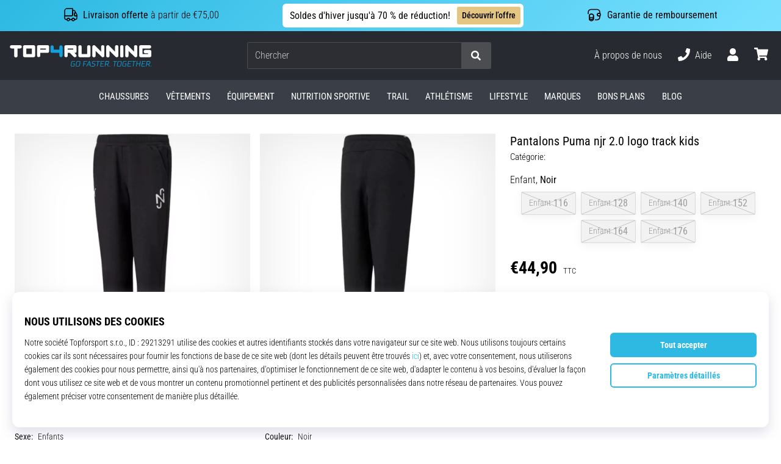

--- FILE ---
content_type: text/css
request_url: https://i1.t4s.cz/dist/css/master-running.min.css?v=691b1cd
body_size: 49312
content:
@charset "UTF-8";:root{--shopColor:#2db9e2;--shopColorSecondary:#b1edff}@keyframes popScale{0%{transform:scale(1)}50%{transform:scale(1.1)}to{transform:scale(1)}}.pop-scale{animation:popScale .75s ease}@keyframes detail-carousel-prev{0%{transform:translateX(-10%)}to{transform:translateX(0)}}@keyframes detail-carousel-next{0%{transform:translateX(10%)}to{transform:translateX(0)}}html{font-size:16px;scroll-behavior:smooth}body,html{height:100%}body{color:#000;font-family:Roboto Condensed,Roboto Condensed-fallback,Helvetica Neue,Helvetica,Arial,sans-serif;font-size:1rem;font-weight:300;line-height:1.4;margin:0;overflow-x:hidden;overflow-y:scroll;padding:0;position:relative}@media (max-width:991px){body.body-fixed,body.nav-menu-open{height:100%!important;overflow:hidden!important}}body.body-is-fixed,body.is-fixed{height:100%!important;overflow:hidden!important}@font-face{body{ascent-override:110%;ascent-override:115%;ascent-override:162%;ascent-override:177%;descent-override:normal;font-family:Roboto Condensed-fallback;font-family:Roboto Condensed Light Fallback;font-family:Adjusted Arial Oswald Fallback;font-family:Adjusted Arial Oswald Light Fallback;line-gap-override:normal;size-adjust:85.1%;size-adjust:78%;size-adjust:80%;size-adjust:74%;src:local("Arial");src:local(Arial)}}body.is-basket{background:#f5f5f8}svg *{display:initial}@media (max-width:991px){html:not(.is-basket){padding-top:56px;position:relative}html:not(.is-basket) #main-wrap{position:relative}}@media (min-width:992px){#main-wrap{min-height:500px}}#main-wrap>#snippet--content{position:relative}.sticky{position:sticky!important;top:-.01rem}body>iframe[height="1"][width="1"]{display:block;height:0!important;overflow:hidden!important;width:0!important}.digital_service-form{padding-bottom:15px}.digital_service-divider{display:none}@media (max-width:767px){.digital_service-divider{background-color:#fff;display:none;padding:1rem 15px}}.digital_service-toggler{min-width:230px;padding-right:20px}@media (max-width:360px){.digital_service-toggler{max-width:200px;min-width:0}}.digital_service-toggler svg{transition:all .5s ease-in-out}@media (max-width:360px){.digital_service-price{min-width:50px}}.digital_service-description{font-size:14px;max-height:0;overflow:hidden;padding-bottom:0;padding-left:38px;position:relative;transition:all .5s ease-in-out}.digital_service-description.open{max-height:200px;padding-bottom:15px}.digital_service-empty-spacer{width:115px}@media (max-width:767px){.digital_service-empty-spacer{width:75px}}@media (max-width:575px){.digital_service-empty-spacer{width:60px}}.digital_service-icon{margin-right:1rem;width:60px}.digital_service-icon svg{height:50px;width:50px}@media (max-width:991px){#tracy-debug-bar{max-width:100%;overflow-x:scroll}}body.halloween #outer-wrap{background-color:#000}body.halloween .dropdown .col.text-left.text-nowrap{color:#fff}@media (min-width:992px){body.halloween .product-list-col--left{background-color:#fff}}body.halloween .product-list-order-item.is-active{color:#fff}body.halloween .product-list-order:not(.is-active){color:#ccc;text-decoration:underline}body.halloween .product-list-title{color:#fff}body.halloween .product-box-item{background-color:#fff}body.halloween .product-box-filter-toggle{background-color:#000}body.halloween .product-box-filter-toggle .btn.btn-block.product-box-filter-toggle-shadow{background-color:#fff}body.halloween .product-shadow{background-color:#fff;position:relative}body.halloween #h-breadcrumb a,body.halloween .breadcrumbs a{color:#ccc;text-decoration:none}body.halloween .paginator__btn{color:#fff!important}body.halloween .active-category-filters__inner .btn,body.halloween .active-category-filters__inner .filter-sticker{color:#fff}a.trustpilot{color:#000}.trustpilot-widget-basket,.trustpilot-widget-basket-delivery,.trustpilot-widget-basket-transaction,.trustpilot-widget-minibasket,.trustpilot-widget-pdp{border-radius:4px;gap:1rem;padding:10px 0;transition-duration:.2s;transition-property:color,background-color,border-color,text-decoration-color,fill,stroke;transition-timing-function:cubic-bezier(.4,0,.2,1)}.trustpilot-widget-basket-delivery:hover,.trustpilot-widget-basket-transaction:hover,.trustpilot-widget-basket:hover,.trustpilot-widget-pdp:hover{background-color:#f5f5f8}.trustpilot-widget-main-wrap{padding:1rem;transition-duration:.2s;transition-property:color,background-color,border-color,text-decoration-color,fill,stroke;transition-timing-function:cubic-bezier(.4,0,.2,1)}.trustpilot-widget-main-wrap:not(.trustpilot-in-basket){background-color:#f5f5f8}.trustpilot-widget-main-wrap.trustpilot-in-basket{background-color:#e5e5e6}.trustpilot-widget-main-wrap:hover{background-color:#393e46;color:#fff}@media (min-width:992px){.trustpilot-widget-main-wrap{gap:1.5rem}}@media (max-width:991px){.trustpilot-widget-main-wrap{gap:1rem}}.trustpilot-widget-main-wrap-content{padding:.625rem 0}.trustpilot-widget-pdp{margin-top:2rem}@media (max-width:767px){.trustpilot-widget-basket{margin:1rem 0;padding:.3125rem 0}}@media (min-width:768px) and (max-width:991px){.trustpilot-widget-basket{padding:10px;position:absolute;right:1rem}}@media (min-width:992px) and (max-width:1123px){.trustpilot-widget-basket{margin-bottom:1.5rem}}@media (min-width:992px){.trustpilot-widget-basket-transaction{display:flex;justify-content:flex-end}}@media (min-width:1124px){.trustpilot-widget-basket{padding:10px;position:absolute;right:1rem}}.trustpilot-widget-basket-delivery-sm{padding:.3125rem 0}.trustpilot-widget-minibasket{margin:0 1em;padding:.75rem 0}.trustpilot-widget-minibasket:hover{background-color:#e5e5e6}.trustpilot-stars{display:flex;gap:4px}.trustpilot-stars-i{display:inline-block;height:26px;position:relative;width:26px}.trustpilot-stars-i:before{background-image:url("data:image/svg+xml;charset=utf-8,%3Csvg xmlns='http://www.w3.org/2000/svg' width='26' height='26' fill='none'%3E%3Cpath fill='%23CCC' d='M0 0h26v26H0z'/%3E%3Cpath fill='%23fff' d='m13 3.25 2.432 6.927h7.871l-6.368 4.281 2.433 6.928L13 17.104l-6.368 4.282 2.433-6.928-6.368-4.28h7.87z'/%3E%3C/svg%3E");width:100%}.trustpilot-stars-i:after,.trustpilot-stars-i:before{background-size:26px 26px;content:"";display:block;height:100%;left:0;position:absolute;top:0}.trustpilot-stars-i:after{background-image:url("data:image/svg+xml;charset=utf-8,%3Csvg xmlns='http://www.w3.org/2000/svg' width='26' height='26' fill='none'%3E%3Cpath fill='%2300B67A' d='M0 0h26v26H0z'/%3E%3Cpath fill='%23fff' d='m13 3.25 2.432 6.927h7.871l-6.368 4.281 2.433 6.928L13 17.104l-6.368 4.282 2.433-6.928-6.368-4.28h7.87z'/%3E%3C/svg%3E");overflow:hidden;width:0}.trustpilot-stars-i[data-percentage=full]:after{width:100%}.trustpilot-stars-i[data-percentage="4"]:after{width:0}.trustpilot-stars-i[data-percentage="4.1"]:after{width:10%}.trustpilot-stars-i[data-percentage="4.2"]:after{width:20%}.trustpilot-stars-i[data-percentage="4.3"]:after{width:30%}.trustpilot-stars-i[data-percentage="4.4"]:after{width:40%}.trustpilot-stars-i[data-percentage="4.5"]:after{width:50%}.trustpilot-stars-i[data-percentage="4.6"]:after{width:60%}.trustpilot-stars-i[data-percentage="4.7"]:after{width:70%}.trustpilot-stars-i[data-percentage="4.8"]:after{width:80%}.trustpilot-stars-i[data-percentage="4.9"]:after{width:90%}.trustpilot-stars-i[data-percentage="5"]:after{width:100%}.btn-shop{background-color:#2db9e2;border-color:#2db9e2;color:#fff}.btn-shop:active,.btn-shop:focus,.btn-shop:focus-within,.btn-shop:hover{background-color:#2db9e2;border-color:#2db9e2;color:#fff}.btn-shop.focus,.btn-shop:focus{box-shadow:0 0 0 .2rem rgba(40,171,226,.25);outline:0}.btn-outline-shop{background-color:transparent;border-color:#2db9e2;color:#2db9e2}.btn-outline-shop.active,.btn-outline-shop:active,.btn-outline-shop:focus,.btn-outline-shop:focus-within,.btn-outline-shop:hover{background-color:#2db9e2;border-color:#2db9e2;color:#fff}.btn-outline-shop.focus,.btn-outline-shop:focus{box-shadow:0 0 0 .2rem rgba(40,171,226,.25);outline:0}.btn-dark-modal{background-color:#393e47;border-color:#393e47;color:#fff}.btn-dark-modal.active,.btn-dark-modal:active,.btn-dark-modal:focus,.btn-dark-modal:focus-within,.btn-dark-modal:hover{background-color:#2db9e2;border-color:#2db9e2;color:#fff}.btn-dark-modal.focus,.btn-dark-modal:focus{box-shadow:0 0 0 .2rem rgba(40,171,226,.25);outline:0}.btn-outline-dark-gray{border:1px solid #727272;color:#393e47;display:flex;justify-content:center;place-items:center;align-items:center;border-radius:.25rem;font-size:1rem;font-weight:400;gap:8px;line-height:1rem;padding:10px 16px;transition:all .3s}.btn-outline-dark-gray:hover{background:#ccc}.btn-outline-dark-modal{background-color:#fff;border-color:#393e47;color:#393e47}.btn-outline-dark-modal.active,.btn-outline-dark-modal:active,.btn-outline-dark-modal:focus,.btn-outline-dark-modal:focus-within,.btn-outline-dark-modal:hover{background-color:#2db9e2;border-color:#2db9e2;color:#fff}.btn-outline-dark-modal.focus,.btn-outline-dark-modal:focus{box-shadow:0 0 0 .2rem rgba(40,171,226,.25);outline:0}.btn-special{background-color:#2db9e2;border-color:#2db9e2;color:#fff}.btn-special:active,.btn-special:focus,.btn-special:focus-within,.btn-special:hover{background-color:#0086b9;border-color:#0086b9;color:#fff}.btn-special.focus,.btn-special:focus{box-shadow:0 0 0 .2rem rgba(40,171,226,.25);outline:0}.btn-outline-special{background-color:transparent;border-color:#2db9e2;color:#2db9e2}.btn-outline-special.active,.btn-outline-special:active,.btn-outline-special:focus,.btn-outline-special:focus-within,.btn-outline-special:hover{background-color:#0086b9;border-color:#0086b9;color:#fff}.btn-outline-special.focus,.btn-outline-special:focus{box-shadow:0 0 0 .2rem rgba(40,171,226,.25);outline:0}.btn-silver-light{background-color:rgba(0,0,0,.05);color:#000!important}.btn-silver-light:hover{background-color:rgba(0,0,0,.1);color:#000}.btn-shadow{box-shadow:0 .25rem 1rem rgba(0,0,0,.1)}.btn-em{font-size:1em}.btn-em-md{border-radius:.25em;font-size:1.25em;line-height:2;padding:.375em .75em}.btn-em-lg{border-radius:.3em;font-size:1.5em;line-height:2;padding:.75em 2em}@media (max-width:991px){.btn-em-to-lg{font-size:1em}}.btn-lh-2{line-height:2}.btn-lh-25{line-height:2.5}@media (max-width:991px){.btn-lh-sm-2{line-height:2}.btn-lh-sm-25{line-height:2.5}.btn-lh-sm-3{line-height:3}}@media (min-width:992px){.btn-lh-lg-2{line-height:2}.btn-lh-lg-25{line-height:2.5}.btn-lh-lg-3{line-height:3}.btn-lg-large{font-size:1.25rem;padding:.5rem 1rem}}.btn-rounded{border-radius:100rem}.btn-adding{border-color:transparent!important;box-shadow:0 .25rem 1rem rgba(0,0,0,.1)!important;height:3.5em;overflow:hidden;padding:0;position:relative;transition:opacity .18s ease-out,background-color .18s ease-in}@media (min-width:992px){.btn-adding{height:3em}}.btn-adding>.btn-adding__span{align-items:center;box-sizing:border-box;display:flex;height:3.5em;justify-content:center;left:0;padding:0 1em;position:absolute;text-align:center;top:0;transition:all .18s ease-out;width:100%;z-index:1}@media (min-width:992px){.btn-adding>.btn-adding__span{height:3em}}.btn-adding>.btn-adding__span span.is-error__text{font-size:80%;line-height:1}.btn-adding>.btn-adding__span>span{align-items:center;display:flex;justify-content:center;line-height:1}.btn-adding>.btn-adding__span.is-done,.btn-adding>.btn-adding__span.is-error,.btn-adding>.btn-adding__span.is-second{opacity:0;top:100%}.btn-adding.is-disabled{opacity:1}.btn-adding.is-disabled:focus,.btn-adding.is-disabled:hover{opacity:.65}.btn-adding.is-disabled:focus .btn-adding__span.is-default,.btn-adding.is-disabled:hover .btn-adding__span.is-default{opacity:0!important;top:-100%!important}.btn-adding.is-disabled:focus .btn-adding__span.is-second,.btn-adding.is-disabled:hover .btn-adding__span.is-second{opacity:1;top:0}.btn-adding .is-second ul{display:inline;list-style-type:none;margin:0 0 0 3px;padding:0}.btn-adding .is-second ul li{animation:addingwaiting .3s ease-out infinite alternate;display:inline-block;margin-left:1px;opacity:0}.btn-adding .is-second ul li:first-child{animation-delay:.1s}.btn-adding .is-second ul li:nth-child(2){animation-delay:.2s}.btn-adding .is-second ul li:nth-child(3){animation-delay:.3s}@keyframes addingwaiting{0%{opacity:0}to{opacity:1}}.btn-adding.is-sending .btn-adding__span.is-default{opacity:0!important;top:-100%!important}.btn-adding.is-sending:not(.is-done):not(.is-error) .btn-adding__span.is-second{opacity:1;top:0}.btn-adding.is-done:not(:hover):not(:focus){opacity:.85}.btn-adding.is-done .btn-adding__span.is-done{opacity:1;top:0}.btn-adding.is-done .btn-adding__span.is-done>span{animation:detail-is-done-highlight .3s linear;animation-delay:.3s}@keyframes detail-is-done-highlight{0%{transform:scale(1)}50%{transform:scale(1.05)}to{transform:scale(1)}}.btn-adding.is-done .btn-adding__span.is-second{opacity:0!important;top:-100%!important}.btn-adding.is-done.focus,.btn-adding.is-done:focus{outline:0}.btn-adding.is-done:after{animation-duration:4s;animation-name:adding-button-overlay;background-color:hsla(0,0%,100%,.3);bottom:0;content:"";display:block;left:0;opacity:.2;position:absolute;top:0;width:0;z-index:2}@keyframes adding-button-overlay{0%{width:100%}to{width:0}}.btn-adding.is-error{background-color:#d92719}.btn-adding.is-error:not(:hover):not(:focus){opacity:.85}.btn-adding.is-error .btn-adding__span.is-error{opacity:1;top:0}.btn-adding.is-error .btn-adding__span.is-second{opacity:0!important;top:-100%!important}.btn-adding.is-error.focus,.btn-adding.is-error:focus{box-shadow:0 0 0 .2rem rgba(192,56,75,.5);outline:0}i.show-pass-btn{cursor:pointer;float:right;right:14px;top:-33px}div.icon-login-google{background:url(../../images/login/google.svg) no-repeat;height:20px;width:20px}div.icon-login-facebook{background:url(../../images/login/facebook.svg) no-repeat 6px;height:20px;width:20px}div.icon-login-apple{background:url(../../images/login/apple.svg) no-repeat;height:20px;width:20px}@media (min-width:576px){.btn-facebook{border-left:0}.btn-facebook.last{border-radius:0 .2em .2em 0}}@media (max-width:575px){.btn-facebook:not(.last),.btn-facebook:not(.pg-last){border-radius:.2em}}@media (min-width:576px){.btn-facebook:not(.last),.btn-facebook:not(.pg-last){border-radius:0}}.btn-facebook.pg-last{border-left:0;border-radius:0 .2em .2em 0}.btn-google{border-radius:.2em}@media (min-width:576px){.btn-google{border-radius:.2em 0 0 .2em}}.btn-apple{border-radius:.2em}@media (min-width:576px){.btn-apple{border-left:0;border-radius:0 .2em .2em 0}}.btn-apple,.btn-facebook,.btn-google{display:flex;gap:.5rem;justify-content:center;place-items:center}.btn-shoe-selector{background:transparent;border:1px solid rgba(0,0,0,.4);border-radius:.25em;color:#000;font-size:1rem;font-weight:400;line-height:1.25;padding:.5em 1.5em;transition:all .3s}.btn-shoe-selector:hover{background:#2db9e2;border:1px solid transparent;color:#fff}.btn-shoe-selector:focus{border:1px solid rgba(0,0,0,.4);outline:none}.btn-infostripe{background-color:#e4c581;border-radius:3px;color:#000;font-weight:500}.btn-infostripe:active,.btn-infostripe:focus,.btn-infostripe:focus-within,.btn-infostripe:hover{background-color:#b4995f;color:#000}.btn-infostripe within,.btn-infostripe:focus{box-shadow:0 0 0 4px #c8af79}@media (min-width:992px){.btn-infostripe-lg-offset{margin-right:-7px!important}}.btn-infostripe-link{color:#2db9e2;font-weight:500;padding:.2em .25em;text-decoration:underline}.btn-copy-code{border-radius:4px;cursor:pointer;padding:2px}.btn-copy-code-value{font-size:16px;font-style:normal;font-weight:700;line-height:16px;padding:2px 6px}.btn-copy-code-trigger{align-items:center;background:#393e47;border:none;border-radius:3px;display:flex;font-size:12.8px;font-style:normal;font-weight:400;gap:2px;justify-content:space-between;line-height:14px;padding:5px 8px}.link-black{color:#343a40;text-decoration:none}.link-black:hover{color:#2db9e2;text-decoration:none}.link-white,.link-white:hover{color:#fff}.link-shop-fake{color:#2db9e2}.link-dark{box-shadow:inset 0 -1px 0 0 #333;transition:all .2s ease}.link-dark,.link-dark:hover{color:#343a40;text-decoration:none!important}.link-dark:hover{box-shadow:inset 0 -1.5px 0 0 #333}.link-light{box-shadow:inset 0 -1px 0 0 #fff;transition:all .2s ease}.link-light,.link-light:hover{color:#fff;text-decoration:none!important}.link-light:hover{box-shadow:inset 0 -1.5px 0 0 #fff}@media (max-width:991px){.link-sm-dark{box-shadow:inset 0 -1px 0 0 #333;transition:all .2s ease}.link-sm-dark,.link-sm-dark:hover{color:#343a40;text-decoration:none!important}.link-sm-dark:hover{box-shadow:inset 0 -1.5px 0 0 #333}.link-sm-light{box-shadow:inset 0 -1px 0 0 #fff;transition:all .2s ease}.link-sm-light,.link-sm-light:hover{color:#fff;text-decoration:none!important}.link-sm-light:hover{box-shadow:inset 0 -1.5px 0 0 #fff}}@media (min-width:992px){.link-lg-dark{box-shadow:inset 0 -1px 0 0 #333;transition:all .2s ease}.link-lg-dark,.link-lg-dark:hover{color:#343a40;text-decoration:none!important}.link-lg-dark:hover{box-shadow:inset 0 -1.5px 0 0 #333}.link-lg-light{box-shadow:inset 0 -1px 0 0 #fff;transition:all .2s ease}.link-lg-light,.link-lg-light:hover{color:#fff;text-decoration:none!important}.link-lg-light:hover{box-shadow:inset 0 -1.5px 0 0 #fff}}.link-unsuccessful{color:red}.link-cancelation{color:#2db9e2}.global-toast-wrap{height:100%;left:0;pointer-events:none;position:absolute;top:0;width:100%}@media (max-width:991px){.global-toast-wrap{overflow:hidden;position:fixed;top:56px;z-index:1300}}.global-toast-wrap__inner{max-width:100%;right:0;top:0}@media (min-width:992px){.global-toast-wrap__inner{position:sticky}}@media (max-width:991px){.global-toast-wrap__inner{position:sticky}}@media (min-width:992px){.global-toast-wrap__inner{margin-left:auto;max-width:calc(400px + 3rem);z-index:2799}}@media (max-width:991px){.global-toast-wrap__inner{z-index:300}}.global-toast-container{pointer-events:auto}@media (max-width:991px){.global-toast-container{width:100%}.global-toast-container .toaster:not(:first-child):not(:nth-child(2)){display:none}}@media (min-width:992px){.global-toast-container{max-width:100%;width:100%}.global-toast-container .toaster:not(:first-child):not(:nth-child(2)):not(:nth-child(3)){display:none}}.global-toast-item{box-shadow:0 0 1rem rgba(0,0,0,.5);color:#fff;max-width:100%;width:100%}.global-toast--info{background-color:#2db9e2}.global-toast--success{background-color:#37a139}.global-toast--special{background-color:#2db9e2}.global-toast--danger{background-color:#d92719}.global-toast--silver-dark{background-color:rgba(0,0,0,.15)}.toaster{-webkit-backdrop-filter:none!important;backdrop-filter:none!important;background:none;border:none!important;border-radius:0;box-shadow:none;left:calc(100% + 1.5rem);max-height:0;max-width:100%;overflow:visible;position:relative;transition:all .5s;width:100%}.toaster[data-delay] .toaster-inner{padding-bottom:3px}.toaster.show,.toaster.showing{left:0;max-height:100%}.toaster.toaster-shadow:before{border-radius:.5rem;bottom:0;box-shadow:0 0 3rem rgba(0,0,0,.3);content:"";left:0;position:absolute;right:0;top:0;z-index:-1}.toaster:not([data-autohide=false]) .toaster-inner:after,.toaster:not([data-autohide=false]) .toaster-inner:before{background-color:#2db9e2;bottom:0;content:"";display:block;height:3px;left:0;position:absolute}.toaster:not([data-autohide=false]) .toaster-inner:after{animation-name:toaster-timer;width:0;z-index:2}@keyframes toaster-timer{0%{width:100%}to{width:0}}.toaster:not([data-autohide=false]) .toaster-inner:before{opacity:.35;width:100%}.toaster[data-delay="5000"] .toaster-inner:after{animation-duration:5s}.toaster[data-delay="6000"] .toaster-inner:after{animation-duration:6s}.toaster[data-delay="7000"] .toaster-inner:after{animation-duration:7s}.toaster[data-delay="8000"] .toaster-inner:after{animation-duration:8s}.toaster[data-delay="9000"] .toaster-inner:after{animation-duration:9s}.toaster[data-delay="10000"] .toaster-inner:after{animation-duration:10s}.toaster[data-delay="20000"] .toaster-inner:after{animation-duration:20s}.toaster-btn-shadow{position:relative}.toaster-btn-shadow:before{border-radius:50rem;bottom:0;box-shadow:0 0 3rem rgba(0,0,0,.5);content:"";left:0;position:absolute;right:0;top:0;z-index:-1}.toaster-inner{background-color:#fff;border-radius:.5rem;overflow:hidden;position:relative}.toaster-header{align-items:center;bottom:0;display:flex;justify-content:flex-end;position:absolute;right:0;top:0}.toaster-svg{animation:toaster-svg 1s linear infinite;animation-delay:.3s;color:#2db9e2;display:block}@keyframes toaster-svg{0%{transform:scale(1)}50%{transform:scale(1.1)}to{transform:scale(1)}}.toaster-close{cursor:pointer}@media (min-width:992px){.toaster-lg-line{border-left:1px solid rgba(0,0,0,.15)}}.toaster-link{color:#343a40;transition:background-color .18s}.toaster-link:hover{background-color:rgba(0,0,0,.05);color:#343a40}.toaster-btn-close{align-items:center;display:flex;height:2.2rem;justify-content:center;width:2.2rem}.toaster-btn-close>*{display:block}.toast-me{display:none}.toaster-product{align-items:center;background-color:#fff;display:flex;height:65px;justify-content:center;position:relative;width:65px}.toaster-product-img{object-fit:contain}.clearfix{zoom:1}.clearfix:after,.clearfix:before{content:" ";display:block;height:0;overflow:hidden}.clearfix:after{clear:both}.hidden,.hide,.js .jsHide,.no-js .jsOnly{display:none}.break{clear:both;display:block;font-size:0;height:0;line-height:0;margin:0;overflow:hidden;padding:0;visibility:hidden;width:100%}.container-960{max-width:960px}.container-850{max-width:850px}.font-size-60{font-size:60%}.font-size-75{font-size:75%}.font-size-80{font-size:80%}.font-size-90{font-size:90%}.font-size-95{font-size:95%}.font-em-05{font-size:.5em}.font-em-06{font-size:.6em}.font-em-07{font-size:.7em}.font-em-08{font-size:.8em}.font-em-085{font-size:.85em}.font-em-09{font-size:.9em}.font-em-10{font-size:1em}.font-em-11{font-size:1.1em}.font-em-12{font-size:1.2em}.font-em-13{font-size:1.3em}.font-em-14{font-size:1.4em}.font-em-15{font-size:1.5em}.font-em-16{font-size:1.6em}.font-em-125{font-size:1.25em}.font-em-175{font-size:1.75em}.font-em-20{font-size:2em}.font-em-25{font-size:2.5em}.font-em-30{font-size:3em}.font-em-35{font-size:3.5em}.font-em-40{font-size:4em}.font-em-45{font-size:4.5em}@media (max-width:991px){.font-size-sm-60{font-size:60%}.font-size-sm-80{font-size:80%}.font-size-sm-90{font-size:90%}.font-em-sm-10{font-size:1em}.font-em-sm-125{font-size:1.25em}.font-em-sm-15{font-size:1.5em}.font-em-sm-175{font-size:1.75em}.font-em-sm-20{font-size:2em}.font-em-sm-25{font-size:2.5em}.font-em-sm-30{font-size:3em}.font-em-sm-35{font-size:3.5em}.font-em-sm-40{font-size:4em}.font-em-sm-45{font-size:4.5em}}@media (min-width:992px){.font-size-lg-80{font-size:80%}.font-size-lg-90{font-size:90%}.font-em-lg-10{font-size:1em}.font-em-lg-125{font-size:1.25em}.font-em-lg-13{font-size:1.3em}.font-em-lg-14{font-size:1.4em}.font-em-lg-15{font-size:1.5em}.font-em-lg-175{font-size:1.75em}.font-em-lg-20{font-size:2em}.font-em-lg-25{font-size:2.5em}.font-em-lg-30{font-size:3em}.font-em-lg-35{font-size:3.5em}.font-em-lg-40{font-size:4em}.font-em-lg-45{font-size:4.5em}}@media (min-width:1440px){.font-em-xl-115{font-size:1.15em}.font-em-xl-12{font-size:1.2em}.font-em-xl-125{font-size:1.25em}}.text-rem-1{font-size:1rem}.min-h-5{min-height:500px}.headline-strip{margin:1rem 0 0;text-align:center}@media (min-width:992px){.headline-strip{margin:2rem 0 0}}.list-style-disc{padding-left:1.5em}.list-style-disc li{list-style:disc}.badge:not(.badge-pill){border-radius:2px}.badge:not(.badge-pill):not(.badge-hot):not(.badge-counter):not(.badge-cyo-summary):not(.badge-gift){font-weight:lighter}.badge-special{background:#2db9e2;color:#fff}.badge-timer{background-color:#fff;color:#343a40;z-index:2}.badge-timer:before{background-color:#fff;bottom:1px;content:"";display:block;position:absolute;right:1px;top:1px;z-index:-1}.badge-gray{background-color:#d9d9d9;color:#000}.badge-hot{align-items:center;color:#000;display:inline-flex;font-weight:400;gap:3px;padding:.25em .4em}.badge-cyo,.badge-hot{background-color:#fff;box-shadow:0 1px 6px rgba(0,0,0,.16),0 0 16px rgba(0,0,0,.14)}.badge-cyo{display:inline-block;padding:.5px 4px}@media (min-width:992px){.badge-cyo{top:1.25px}}.badge-cyo .svg-icon-cyo{font-style:normal;line-height:1;position:relative}.badge-cyo .svg-icon-cyo svg{height:1em;position:relative;vertical-align:middle;width:auto}.badge-cyo-summary:before{background:linear-gradient(to top right,#4e80c2,#bc2f82 48%,#ec8e37)}.badge-cyo-summary:before,.badge-gift:before{-webkit-mask:linear-gradient(#fff 0 0) content-box,linear-gradient(#fff 0 0)}.badge-gift:before{background:linear-gradient(to top right,#001d4e,#0276de)}.badge-cyo-summary,.badge-gift{background:#fff;border-radius:4px;font-size:14px;font-weight:lighter;line-height:21.6px;overflow:hidden;padding:.5px 4px;position:relative;z-index:1}.badge-cyo-summary:before,.badge-gift:before{border-radius:inherit;content:"";inset:0;-webkit-mask-composite:destination-out;mask-composite:exclude;padding:1px;pointer-events:none;position:absolute;z-index:-1}.badge-cyo-summary .svg-icon-cyo,.badge-gift .svg-icon-cyo{font-style:normal;line-height:1;position:relative}.badge-cyo-summary .svg-icon-cyo svg,.badge-gift .svg-icon-cyo svg{height:1em;position:relative;vertical-align:middle;width:auto}.product-shadow{position:relative}.product-shadow:before{bottom:0;box-shadow:inset 0 0 6rem rgba(0,0,0,.1);content:"";display:block;left:0;pointer-events:none;position:absolute;right:0;top:0;z-index:2}.product-shadow-xs:before{box-shadow:inset 0 0 1rem rgba(0,0,0,.1)}@media (max-width:991px){.product-sm-shadow{position:relative}.product-sm-shadow:before{bottom:0;box-shadow:inset 0 0 6rem rgba(0,0,0,.1);content:"";display:block;left:0;pointer-events:none;position:absolute;right:0;top:0;z-index:2}}@media (min-width:992px){.product-lg-shadow{position:relative}.product-lg-shadow:before{bottom:0;box-shadow:inset 0 0 6rem rgba(0,0,0,.1);content:"";display:block;left:0;pointer-events:none;position:absolute;right:0;top:0;z-index:2}}.flex-1{flex:1}.transition-none{transition:none}.pointer-none{pointer-events:none}.btn-paypal{align-items:center;background:#ffc439;display:flex;justify-content:center;transition:filter .2s}.btn-paypal:hover{filter:brightness(.95)}.btn-paypal small,.btn-paypal span{line-height:1.9;margin-right:.5rem}.text-ellipsis{overflow:hidden;text-overflow:ellipsis;white-space:nowrap}.global-badge{border:1px solid #343a40;border-radius:3px;color:#343a40;position:relative}.global-badge .text-dotted{border-bottom-color:#343a40}.global-badge--dotted{border-style:dotted}.global-badge--none{border:none}.global-badge--arrow:after,.global-badge--arrow:before{border:solid transparent;bottom:100%;content:" ";height:0;left:50%;pointer-events:none;position:absolute;width:0}.global-badge--arrow:after{border-color:rgba(136,183,213,0);border-bottom-color:#fff!important;border-width:10px;margin-left:-10px}.global-badge--arrow:before{border-color:rgba(194,225,245,0) rgba(194,225,245,0) #343a40;border-width:11px;margin-left:-11px}.global-badge--bottom.global-badge--arrow:after,.global-badge--bottom.global-badge--arrow:before{bottom:auto;top:100%}.global-badge--bottom.global-badge--arrow:after{border-bottom-color:transparent!important;border-top-color:#fff!important}.global-badge--bottom.global-badge--arrow:before{border-bottom-color:transparent;border-top-color:#343a40}.global-badge--basket:after,.global-badge--basket:before{left:2rem}.global-badge--hearth:after,.global-badge--hearth:before{left:42%}.global-badge__noicon{padding-left:2rem}.global-badge--shop{border-color:#2db9e2;color:#2db9e2}.global-badge--shop .text-dotted{border-bottom-color:#2db9e2}.global-badge--shop.global-badge--arrow:before{border-color:rgba(194,225,245,0) rgba(194,225,245,0) #2db9e2;border-width:11px;margin-left:-11px}.global-badge--black{border-color:#000;color:#000}.global-badge--danger{border-color:#d92719;color:#d92719}.global-badge--danger .text-dotted{border-bottom-color:#d92719}.global-badge--danger.global-badge--arrow:before{border-color:rgba(194,225,245,0) rgba(194,225,245,0) #d92719;border-width:11px;margin-left:-11px}.global-badge--danger.global-badge--arrow.global-badge--bottom:before{border-bottom-color:transparent;border-top-color:#d92719}.global-badge--warning{border-color:#eab106;color:#eab106}.global-badge--warning .text-dotted{border-bottom-color:#eab106}.global-badge--warning.global-badge--arrow:before{border-color:rgba(194,225,245,0) rgba(194,225,245,0) #eab106;border-width:11px;margin-left:-11px}.global-badge--warning.global-badge--arrow.global-badge--bottom:before{border-bottom-color:transparent;border-top-color:#eab106}.global-badge--show{cursor:default}.global-badge--show .global-badge-collapse{transition:font-size .15s ease-in-out,color .2s ease-in-out}.global-badge--show:not(:hover) .global-badge-collapse{color:transparent;font-size:0}.blog-video,.blog-youtube-video{background-position:50%;background-size:100%;border-radius:2px;display:block;position:relative;width:100%}.blog-video .daily-video,.blog-youtube-video .daily-video{display:none}.blog-video>img,.blog-youtube-video>img{display:block;max-width:100%;width:100%}.blog-video:after,.blog-youtube-video:after{background-image:url(https://i1.t4s.cz/downloads/u/16x9-cover-play-lg.png);background-size:cover;content:"";cursor:pointer;height:100%;left:0;position:absolute;top:0;width:100%}.blog-youtube-video-overlay{display:none}.text-gradient-shop{color:#2db9e2}.bg-shop-gradient{background:#2db9e2;background:linear-gradient(320deg,#2db9e2,#0086b9)}.cursor-pointer{cursor:pointer}.cursor-help{cursor:help}.iframe-video-wrap{display:table;height:0;overflow:hidden;padding-bottom:50%;padding-top:25px;position:relative;width:100%}.iframe-video-wrap iframe{height:100%;left:0;position:absolute;top:0;width:100%}.color-shop{color:#2db9e2!important}.color-shop.text-dotted{border-color:#2db9e2!important}.color-shop-gradient{background:linear-gradient(90deg,#2db9e2 0,#0086b9);-webkit-background-clip:text;-webkit-text-fill-color:transparent}.color-shop--hover:hover{color:#2db9e2!important}.bg-blue{background-color:#2db9e2}.color-blue{color:#2db9e2}.color-red{color:#d92719}.color-green{color:#37a139}.color-special{color:#2db9e2}.color-black{color:#000}.color-white{color:#fff}.color-light{color:hsla(0,0%,100%,.15)}.color-light-dark{color:hsla(0,0%,100%,.6)}.color-gray{color:#727272}.color-gray-dark{color:rgba(0,0,0,.4)}.color-gray-8{color:#343a41}.color-gray-scale-1{color:#000}.color-gray-scale-2{color:#343a41}.color-gray-scale-3{color:#6b6f74}.color-gray-scale-4{color:#aeb0b3}.color-gray-scale-4-overwrite{color:#aeb0b3!important}.color-silver-light{color:rgba(0,0,0,.05)}.color-silver{color:rgba(0,0,0,.1)}.color-silver-dark{color:rgba(0,0,0,.15)}.bg-lightblue{background-color:#f2faff}.bg-white{background-color:#fff!important}.bg-alert{background-color:#fff3cd!important}.bg-shop-highlight{background-color:rgba(40,171,226,.25)!important}.bg-white-dark{background-color:hsla(0,0%,100%,.15)}.bg-red{background-color:#d92719}.bg-green{background-color:#37a139}.bg-black{background-color:#000}.bg-gray-3{background-color:#f2f2f2}.bg-gray-4{background-color:#f7f7f8}.hover-bg-gray-4{transition:.15s ease-in-out}.hover-bg-gray-4:hover{background-color:hsla(240,7%,97%,.6)}.bg-gray-5{background-color:#e5e5e6}.bg-gray-6{background-color:#d6d8d9}.bg-gray-10{background-color:#fbfbfb}.bg-gray-11{background-color:#f2f2f4}.bg-gold-light{background-color:#fffaef}.bg-gold-dark{background-color:#e4c588}.bg-gold-btn{background-color:#e4c581}.bg-gray-7{background-color:#f5f5f8}.border-green{border:1px solid #37a139}.border-special{border:1px solid #2db9e2}.bg-shop{background-color:#2db9e2}.bg-shop-hover{background-color:#0086b9}.bg-special{background-color:#2db9e2}.bg-silver-light{background-color:rgba(0,0,0,.05)}.bg-silver{background-color:rgba(0,0,0,.1)}.bg-silver-dark{background-color:rgba(0,0,0,.15)}@media (min-width:992px){.bg-lg-silver-light{background-color:rgba(0,0,0,.05)}.bg-lg-silver{background-color:rgba(0,0,0,.1)}.bg-lg-silver-dark{background-color:rgba(0,0,0,.15)}.b-lg-bottom{border-bottom:1px solid rgba(0,0,0,.1)}.b-lg-top{border-top:1px solid rgba(0,0,0,.1)}.b-lg-left{border-left:1px solid rgba(0,0,0,.1)}.b-lg-right{border-right:1px solid rgba(0,0,0,.1)}}@media (max-width:991px){.bg-sm-silver-light{background-color:rgba(0,0,0,.05)}.bg-sm-silver{background-color:rgba(0,0,0,.1)}.bg-sm-silver-dark{background-color:rgba(0,0,0,.15)}}.line-height-1{line-height:1}.hr-text{border:0;color:currentColor;height:1.5em;line-height:1em;margin-bottom:.5rem;margin-top:.5rem;outline:0;position:relative;text-align:center}.hr-text:before{background:currentColor;content:"";height:1px;left:0;opacity:.15;position:absolute;top:50%;width:100%}.hr-text:after{background-color:#fff;color:currentColor;content:attr(data-content);display:inline-block;font-size:.8em;line-height:1.5rem;padding:0 .5rem;position:relative}.z-index-2{position:relative;z-index:2}@media (min-width:992px){.our-scrollbar::-webkit-scrollbar-track{background-color:rgba(0,0,0,.05);border-radius:10px}.our-scrollbar::-webkit-scrollbar{background-color:rgba(0,0,0,.05);border:1px solid #cacaca;border-radius:10px;height:8px;width:10px}.our-scrollbar::-webkit-scrollbar-thumb{background-color:#727272;border-radius:10px}}@media (max-width:991px){.our-scrollbar-mob::-webkit-scrollbar-track{background-color:rgba(0,0,0,.05);border-radius:10px}.our-scrollbar-mob::-webkit-scrollbar{background-color:rgba(0,0,0,.05);height:4px;width:4px}.our-scrollbar-mob::-webkit-scrollbar-thumb{background-color:#727272;border-radius:10px}.no-scrollbar-mob::-webkit-scrollbar{display:none}}.no-scrollbar::-webkit-scrollbar{display:none}.text-loading-light{animation:loading-text 6s linear infinite;background:linear-gradient(90deg,#bdbdbd,#bdbdbd 40%,#fff 70%,#bdbdbd);-webkit-background-clip:text;background-position:0;color:transparent;-webkit-text-fill-color:transparent}@keyframes loading-text{0%{background-position-x:0}to{background-position-x:120vh}}.flex-square:after{content:"";float:left;padding-top:100%}.object-contain{object-fit:contain}.appearance-none{-webkit-appearance:none;appearance:none}.row-25{margin-left:-.25rem;margin-right:-.25rem}.row-25>*{padding-left:.25rem;padding-right:.25rem}a.faq-link-invert{color:#000}a.faq-link-invert:hover{color:#2db9e2}.disabled-input{background:#ddd!important;cursor:not-allowed}.same-color-hidden{display:none}.custom-shadow-lg{box-shadow:0 0 20px rgba(52,42,65,.6)}@media (max-width:991px){.overflow-max-lg-scroll{overflow:scroll}}.gap-1{gap:.25rem}.gap-x-1{column-gap:.25rem}.gap-y-1{row-gap:.25rem}.gap-1_5{gap:.375rem}.gap-x-1_5{column-gap:.375rem}.gap-y-1_5{row-gap:.375rem}.gap-2{gap:.5rem}.gap-x-2{column-gap:.5rem}.gap-y-2{row-gap:.5rem}.gap-2_5{gap:.6rem}.gap-x-2_5{column-gap:.6rem}.gap-y-2_5{row-gap:.6rem}.gap-3{gap:.75rem}.gap-x-3{column-gap:.75rem}.gap-y-3{row-gap:.75rem}.gap-4{gap:1rem}.gap-x-4{column-gap:1rem}.gap-y-4{row-gap:1rem}.gap-5{gap:1.25rem}.gap-x-5{column-gap:1.25rem}.gap-y-5{row-gap:1.25rem}.gap-6{gap:1.5rem}.gap-x-6{column-gap:1.5rem}.gap-y-6{row-gap:1.5rem}.gap-7{gap:1.75rem}.gap-x-7{column-gap:1.75rem}.gap-y-7{row-gap:1.75rem}.gap-8{gap:2rem}.gap-x-8{column-gap:2rem}.gap-y-8{row-gap:2rem}.gap-16{gap:4rem}@media (min-width:992px){.gap-lg-3{gap:.75rem}}@media (max-width:991px){.gap-max-lg-0625{gap:.625rem}}.p-2_5{padding:12px}.p-2_5_i{padding:12px!important}.py-2_5{padding-bottom:12px;padding-top:12px}@media (min-width:992px){.mt-lg-4_5{margin-top:32px!important}.py-lg-4_5{padding-bottom:32px!important;padding-top:32px!important}}.gap-15{gap:1.5rem}@media (min-width:1440px){.row-xl{display:flex;flex-wrap:wrap;margin-left:-15px;margin-right:-15px}}.color-rrp{color:#727272}.custom-switch .custom-control-input:checked~.custom-control-label:after,.custom-switch .custom-control-input:checked~.custom-control-label:before{border-color:#2db9e2}.custom-switch .custom-control-input:checked~.custom-control-label:before{background-color:#2db9e2}.custom-switch .was-validated .custom-control-input:valid:checked~.custom-control-label:before{background-color:#343a40;border-color:#343a40}.custom-switch .custom-control-input:focus:not(:checked)~.custom-control-label:before{border-color:#343a40}.custom-switch .custom-control-input:focus~.custom-control-label:before{box-shadow:0 0 0 1px #fff,0 0 0 .2rem rgba(45,185,226,.25)}.custom-switch .custom-control-input:not(:disabled):active~.custom-control-label:before{background-color:#fff;border-color:#343a40}.custom-switch .custom-control-label:before{border:2px solid #343a40}.custom-switch .custom-control-label:after{background:#fff;border:2px solid #343a40;box-shadow:0 1px 2px 0 rgba(0,0,0,.1),0 1px 3px 0 rgba(0,0,0,.18);height:1rem;left:-2.25rem;top:.25rem;width:1rem}.custom-switch .custom-control-label:after,.custom-switch .custom-control-label:before{top:.15rem!important}.custom-switch.switch-disabled .custom-control-label:after,.custom-switch.switch-disabled .custom-control-label:before{cursor:auto;pointer-events:none!important}.custom-switch.switch-disabled .custom-control-input:checked+.custom-control-label:before{background-color:#727272!important;border-color:#727272!important}.custom-switch.switch-disabled .custom-control-input:checked+.custom-control-label:after{border-color:#727272!important}.loader-custom{animation:spin 2s linear infinite;border:5px solid #e5e5e6;border-radius:50%;border-top-color:#2db9e2;height:40px;width:40px}@keyframes spin{0%{transform:rotate(0deg)}to{transform:rotate(1turn)}}.fw-500{font-weight:500}.btn-shop-colors{background:linear-gradient(45deg,#2db9e2,#79e1ff);border:transparent}.-mb-2px{margin-bottom:-2px}.-mb-3px{margin-bottom:-3px}.-mt-3px{margin-top:-3px}.color-bf{color:#f7e54c}.bg-bf-fg{background:#f7e54c}.bgnToEur,.eurToBgn{font-size:75%}@media (max-width:991px){.popover-gifts{top:55px!important}}input::-webkit-inner-spin-button,input::-webkit-outer-spin-button{-webkit-appearance:none;margin:0}[data-getmodal-youtube]{cursor:pointer}input[type=number]{-moz-appearance:textfield}a{color:#2db9e2;outline:none}a,a:hover{text-decoration:none}@media (min-width:992px){a{transition:color .2s ease}a:hover{color:#343a40;text-decoration:none}}.h1,.h2,.h3,.h4,.h5,.h6,h1,h2,h3,h4,h5,h6{font-family:Roboto Condensed,Roboto Condensed-fallback,Helvetica Neue,Helvetica,Arial,sans-serif;font-weight:400}.h1,h1{font-size:2.5em}.h2,h2{font-size:2em}.h3,h3{font-size:1.75em}.h4,h4{font-size:1.5em}.h5,h5{font-size:1.25em}.h6,h6{font-size:1em}.small,small{font-weight:300}hr{border-color:rgba(0,0,0,.15)}hr.hr-white{border-color:hsla(0,0%,100%,.3)}.form-control:disabled,.form-control[readonly]{background-color:rgba(0,0,0,.1)}.l-0{left:0}.r-0{right:0}.text-through{text-decoration:line-through}.text-dotted{border-bottom:2px dotted #000;cursor:help}.border-transparent{border:1px solid rgba(0,0,0,.15)}.box-shadow,.card-shadow{box-shadow:0 0 2rem rgba(0,0,0,.15)}.box-shadow-light,.card-shadow-light{box-shadow:0 0 3rem rgba(0,0,0,.05)}@media (max-width:991px){.card-sm-shadow{box-shadow:0 0 2rem rgba(0,0,0,.15)}}.box-shadow-none{box-shadow:none!important}@media (max-width:575px){.box-sm-shadow{box-shadow:0 0 2rem rgba(0,0,0,.15)}.box-sm-shadow-light{box-shadow:0 0 3rem rgba(0,0,0,.05)}.box-sm-shadow-none{box-shadow:none!important}}@media (max-width:767px){.box-md-shadow{box-shadow:0 0 2rem rgba(0,0,0,.15)}.box-md-shadow-light{box-shadow:0 0 3rem rgba(0,0,0,.05)}.box-md-shadow-none{box-shadow:none!important}}@media (min-width:992px){.box-lg-shadow{box-shadow:0 0 2rem rgba(0,0,0,.15)}.box-lg-shadow-light{box-shadow:0 0 3rem rgba(0,0,0,.05)}.box-lg-shadow-none{box-shadow:none!important}}.br-no{border-radius:0!important}.br-sm{border-radius:.09rem!important}.br-lg{border-radius:.15rem}.br-xl{border-radius:.3rem}.br-100{border-radius:100%}.br-max{border-radius:100rem}ul{padding:0}li{list-style:none}.h-limit{padding:1em}.h-limit,.h-limit *{box-sizing:border-box}@media (min-width:992px){.h-limit{padding:1em 2em}}.hx-limit{padding-left:1em;padding-right:1em}.hx-limit,.hx-limit *{box-sizing:border-box}@media (min-width:992px){.hx-limit{padding-left:2em;padding-right:2em}}.hy-limit{padding-bottom:1em;padding-top:1em}.hy-limit,.hy-limit *{box-sizing:border-box}.ellipsis{overflow:hidden;text-overflow:ellipsis}.text-90{font-size:90%}.hp-max-width,.page-max-width{max-width:1440px}hr.transparent{border-color:transparent!important}.line-through{overflow:hidden;width:100%}.line-through,.line-through span{position:relative}.line-through span:before{margin-right:15px;right:100%}.line-through span:after{left:100%;margin-left:15px}.line-through span:after,.line-through span:before{border-bottom:1px solid rgba(0,0,0,.1);content:"";height:0;overflow:hidden;position:absolute;top:50%;transform:translateY(-50%);width:1000px}.badge.badge-outlined{background-color:transparent;border:1px solid transparent;transition:none}.badge.badge-outlined.badge-secondary{border-color:rgba(0,0,0,.1);color:gray}.badge.badge-outlined.badge-secondary.badge-hover:hover{background-color:gray;border-color:gray;color:#fff}.badge.badge-outlined.badge-shop{border-color:#2db9e2;color:#2db9e2}.badge.badge-outlined.badge-shop.badge-hover:hover{background-color:#2db9e2;border-color:#2db9e2;color:#fff}.badge-shop{background-color:#2db9e2;color:#fff}.badge-white{background-color:#fff}a.badge{text-decoration:none!important}.flexme-column{display:flex!important;flex:1 0 auto;flex-direction:column}.flexme-auto{flex:1 0 auto}#h-breadcrumb,.breadcrumbs{color:#cacaca;display:block;font-size:90%;margin:0;position:relative}@media (max-width:991px){#h-breadcrumb,.breadcrumbs{font-size:85%}}#h-breadcrumb li,.breadcrumbs li{display:inline-block;position:relative}#h-breadcrumb li:not(:last-child),.breadcrumbs li:not(:last-child){padding:0 1em 0 0}#h-breadcrumb li:not(:last-child):before,.breadcrumbs li:not(:last-child):before{content:"›";font-size:130%;position:absolute;right:.2em;top:-20%}#h-breadcrumb a,.breadcrumbs a{color:#727272;text-decoration:none}@media (min-width:992px){#h-breadcrumb a:hover,.breadcrumbs a:hover{color:#2db9e2}}#h-breadcrumb::-webkit-scrollbar{display:none;height:0;width:0}img:not([src]){visibility:hidden}.nav-level-link .svg-icon img{filter:invert(21%) sepia(1%) saturate(0) hue-rotate(163deg) brightness(100%) contrast(92%);height:3em;width:100%}@media (max-width:992px){.nav-level-link .svg-icon img{filter:invert(100%) sepia(100%) saturate(0) hue-rotate(104deg) brightness(103%) contrast(103%)}}.nav-level-link:hover .svg-icon img{filter:invert(29%) sepia(88%) saturate(1800%) hue-rotate(174deg) brightness(95%) contrast(101%)}@media (min-width:992px){.nav-line.volley_hu{padding-left:20px}}.svg-icon{font-style:normal;line-height:1;position:relative}.svg-icon svg{bottom:.1em;height:1em;position:relative;vertical-align:middle;width:auto}.svg-icon.svg-icon--90deg svg{transform:rotate(90deg)}.svg-icon.svg-icon--270deg svg{transform:rotate(270deg)}.svg-icon.svg-icon--180deg svg{transform:rotate(180deg)}html.js .no-js,html.no-js .js{display:none!important;font-size:0!important;visibility:hidden!important}.article-content a:not(.btn-shop):not(.btn-outline-shop):hover{color:#2db9e2}.article-content a:hover{text-decoration:underline;text-decoration-thickness:1px}iframe.puma-iframe{border:none;height:calc(4400px + 120vw)}@media only screen and (max-width:1550px){iframe.puma-iframe{height:calc(3000px + 210vw)}}@media only screen and (max-width:977px){iframe.puma-iframe{height:calc(3270px + 450vw)}}#zip-helper,#zip-helper-delivery{background:#fff;border-bottom-left-radius:6px;border-bottom-right-radius:6px;display:none;filter:drop-shadow(5px 10px 10px rgba(0,0,0,.25));left:7.5px;max-height:135px;overflow-x:hidden;overflow-y:scroll;padding:.5rem;position:absolute;top:calc(4.25rem + 2px);width:calc(100% - 15px);z-index:999}#zip-helper-delivery.shown,#zip-helper.shown{display:block}#zip-helper-delivery::-webkit-scrollbar,#zip-helper::-webkit-scrollbar{width:8px}#zip-helper-delivery::-webkit-scrollbar-track,#zip-helper::-webkit-scrollbar-track{background-color:#f0f0f0;border-radius:10px}#zip-helper-delivery::-webkit-scrollbar-thumb,#zip-helper::-webkit-scrollbar-thumb{background-color:#d9d9d9;border-radius:10px}#zip-helper .zip-row,#zip-helper-delivery .zip-row{cursor:pointer;padding:.25rem .5rem}#zip-helper .zip-row:hover,#zip-helper-delivery .zip-row:hover{background-color:#f0f0f0}.custom-control{display:block;margin:0;position:relative}@media (min-width:992px){.custom-control.overflow-checkbox--hover:hover .overflow-control-indicator{background-color:rgba(0,0,0,.05);border-color:#000}}.custom-control.overflow-checkbox{padding-left:2.3em}.custom-control.overflow-checkbox label{cursor:pointer}.custom-control.overflow-checkbox .overflow-control-input{display:none}.custom-control.overflow-checkbox .overflow-control-input:checked:not([disabled])~.overflow-control-indicator{border-color:#343a40;border-width:2px}.custom-control.overflow-checkbox .overflow-control-input:checked:not([disabled])~.overflow-control-indicator:after{left:.6em;top:-.5em;transform:rotate(45deg) scale(1)}.custom-control.overflow-checkbox .overflow-control-input:checked:not([disabled])~.overflow-control-indicator:before{opacity:1}.custom-control.overflow-checkbox .overflow-control-indicator{border:1px solid #000;border-radius:3px;display:inline-block;height:1.5em;left:0;margin-top:-.05em;position:absolute;top:-.05em;transition:.3s;width:1.5em}@media (min-width:992px){.custom-control.overflow-checkbox .overflow-control-indicator{border-color:#6c757d}}.custom-control.overflow-checkbox .overflow-control-indicator.overflow-control-indicator--middle{top:50%;transform:translateY(-50%)}.custom-control.overflow-checkbox .overflow-control-indicator:after{border-bottom:.3em solid #343a40;border-radius:3px;border-right:.3em solid #343a40;content:"";display:block;height:1.5em;left:.2em;position:absolute;top:-.1em;transform:rotate(90deg) scale(0);transition:.3s;width:.8em}.custom-control.overflow-checkbox .overflow-control-indicator:before{border-radius:3px;border-right:.7em solid #f5f5f8;content:"";display:block;height:1.2em;left:.9em;opacity:0;position:absolute;top:-.25em;transform:rotate(45deg) scale(1);transition:.3s;width:0}.custom-control.overflow-checkbox .overflow-control-indicator.overflow-control-indicator--checked{border-color:#343a40}.custom-control.overflow-checkbox .overflow-control-indicator.overflow-control-indicator--checked:after{left:.6em;top:-.5em;transform:rotate(45deg) scale(1)}.custom-control.overflow-checkbox .overflow-control-indicator.overflow-control-indicator--checked:before{opacity:1}.custom-control.disabled{opacity:.33}.custom-control.disabled .cursor-pointer{cursor:default}.custom-control:not(.disabled) .disabled-cod-payment-message{display:none}.custom-control-error-msg{padding:0 3.3em 0 2.3em}@media (max-width:767px){.custom-control-error-msg{padding:0 2.3em}}@media (max-width:575px){.custom-control-error-msg{padding:0 1.3em 0 2.3em}}.promo-item-nail{bottom:0;position:absolute}.promo-item img{aspect-ratio:640/360;height:auto;width:100%}.nav-head-level-2{width:100%}@media (min-width:992px){.nav-head-level-2{max-width:400px}}@media (max-width:991px){.nav-head-level-2{padding-top:.2em!important}}.nav-head-level-2 #snippet--hledat{opacity:1;transition:opacity .1s}.nav-head-level-2 #snippet--hledat.disabled{opacity:.5;pointer-events:none}@media (max-width:991px){.header-search{height:100%}}.header-search-group{border:1px solid hsla(0,0%,100%,.15);border-radius:.15rem;overflow:hidden;position:relative;transition:background-color .2s;z-index:1}@media (max-width:991px){.header-search-group{background-color:hsla(0,0%,100%,.05);height:100%}}@media (min-width:992px){.header-search-group{background-color:#2c2e33;height:2.8rem!important}}.header-search-group.loading .header-search__svg-icon.search{display:none}.header-search-group.loading .header-search__svg-icon.loader{display:block}.header-search__svg-icon{display:block;width:1.5rem}.header-search__svg-icon.loader{display:none;font-size:1.5em;left:.04em}.header-search__clear{align-items:center;bottom:0;color:transparent;cursor:pointer;display:flex;justify-content:center;margin-bottom:0;padding:0;position:relative;right:.5em;top:0;z-index:10}.header-search__clear .svg-icon{background:transparent;transition:color .2s;vertical-align:-webkit-baseline-middle}.header-search__input{background-color:transparent!important;border-radius:0;border-right:0!important;color:#fff!important;font-weight:300;height:100%;line-height:normal;position:relative}.header-search__input::placeholder{color:#cacaca!important}body.nav-search-active .header-search__input:valid+.header-search__append .header-search__clear .svg-icon{color:#fff;display:block}.header-search__btn,.header-search__input{border:none}.header-search__btn.btn{background-color:hsla(0,0%,100%,.15);border:0!important;border-color:transparent;border-radius:0!important;box-shadow:none;color:#fff;font-weight:400;line-height:1;margin:0}.header-search__btn.btn svg{vertical-align:bottom}.header-search__btn.btn:hover{background-color:hsla(0,0%,100%,.3);border:0;color:#fff}.header-search__input:focus{background:transparent!important;box-shadow:none}body.nav-search-active .header-search-group{background-color:hsla(0,0%,100%,.1)}.header-search__input:focus::placeholder{color:transparent!important}.navigation-basket-phone{background-color:#393e47;color:#fff}@media (max-width:991px){.navigation-basket-phone{height:56px;position:relative;top:56px}}@media (min-width:992px){.navigation-basket-phone{height:56px}}.navigation-basket-phone a{color:#fff!important}.navigation-basket-phone a:hover{text-decoration:underline}#snippet--headerArea ol li{list-style-type:decimal}#snippet--headerArea ul li{list-style-type:disc}#snippet--headerArea ol,#snippet--headerArea ul{padding-left:20px}#snippet--headerArea h2{font-size:1.1em}@media (max-width:991px){.nav-level-1-black-week-mob-wrapper{background-color:#2db9e2;color:#fff;margin-bottom:-2em!important}.nav-level-1-black-week-mob-wrapper.nav-level-1-black-week--basket .nav-level-1__link,.nav-level-1-black-week-mob-wrapper.nav-level-1-black-week--handball .nav-level-1__link,.nav-level-1-black-week-mob-wrapper.nav-level-1-black-week--volley .nav-level-1__link{color:#fff!important}.nav-level-1-black-week-mob-wrapper.nav-level-1-black-week--basket .nav-level-1__link:after,.nav-level-1-black-week-mob-wrapper.nav-level-1-black-week--handball .nav-level-1__link:after,.nav-level-1-black-week-mob-wrapper.nav-level-1-black-week--volley .nav-level-1__link:after{border-color:#fff!important}#navigation{background-color:#3c3c3b;border-bottom:0 solid #2db9e2;box-shadow:0 0 12px 0 rgba(0,0,0,.15);color:#fff;font-weight:400;height:56px;overflow-y:hidden;transform:translateY(0);transition:transform .2s linear,height .2s linear;width:100%;z-index:2800}.nav-inner{height:100%;position:absolute;top:0;width:100%}.nav-level-2__col--banner{display:none!important}#nav-help,#nav-search,.nav-m-100{width:100%}.nav-head-wrap{align-items:stretch;display:flex;flex-direction:row;font-size:1rem;left:0;line-height:1;margin:0;padding:.6em;position:absolute;width:100%;z-index:5}.nav-head-wrap li{align-items:center;display:flex;justify-content:center;list-style:none}.nav-head-wrap #nav-logo{padding:0 .5em;width:100%}.nav-head-wrap #nav-logo .nav-head-logo img,.nav-head-wrap #nav-logo .nav-head-logo svg{display:block;max-width:100%;width:100%;fill:#fff;height:auto;margin-top:.1em;max-height:1.6em}.nav-head-wrap .nav-head-item{align-items:center;color:#fff;display:flex;height:100%;justify-content:center;transition:all .2s}.nav-head-wrap .nav-head-item__btn{color:#fff;font-size:1.25em;padding:0 .25em;text-decoration:none;transition:none}.nav-head-wrap .nav-head-item span{white-space:nowrap}.nav-head-wrap .nav-head-item__cart-items{background-color:#2db9e2;border-radius:20rem;color:#fff;display:block;font-size:50%;height:1.6em;line-height:1.6;position:absolute;right:.6em;text-align:center;top:.9em;width:1.6em}.nav-head-wrap li:not(#nav-search-close).disabled{opacity:0}.nav-head-wrap li#nav-search-close.disabled{font-size:0!important}.nav-head-level-1{background:#262829;height:56px;top:0}#nav-toggle a{font-size:1.8em}#nav-toggle-search{opacity:0;transition:opacity .2s linear}.header-level-2--no-cart{padding-left:2em!important}#nav-search-close{padding-left:.5em}.nav-head-gender{border-bottom:2px solid transparent;font-weight:300;padding:0 .5em .5em}.nav-head-gender.nav-head-gender--active{border-bottom-color:#fff;font-weight:700}.nav-head-shoe-finder{border-bottom:2px solid transparent;margin-left:auto;padding:0 0 .5em;text-transform:uppercase}.nav-head-shoe-finder .nav-head-item{background-color:#2db9e2;border-radius:2px;cursor:pointer;font-size:.85em;font-weight:700;padding:0 .65em 0 .5em}.nav-head-shoe-finder .nav-head-item .svg-icon{bottom:-.05rem}.nav-head-shoe-finder .nav-head-item .svg-icon svg{height:1.4em}}@media (max-width:991px) and (max-width:476px){.nav-head-shoe-finder .nav-head-item{font-size:.7em;padding:0 .65em}.nav-head-shoe-finder .nav-head-item .svg-icon{display:none}}@media (max-width:991px){.nav-head-xmas{border-bottom:2px solid transparent;margin-left:auto;overflow:hidden;padding:0 0 .5em;text-transform:uppercase}.nav-head-xmas-item{background:url(https://i1.t4s.cz/galleries/865/672487s.png);background-size:cover;border-radius:2px;color:#fff;cursor:pointer;display:block;font-size:.85em;font-weight:700;height:unset;padding:.65em .5em;text-shadow:0 0 9px #000;white-space:nowrap}.nav-head-xmas-item:focus,.nav-head-xmas-item:hover{color:#fff;opacity:.85}}@media (max-width:991px) and (max-width:400px){.nav-head-xmas-item{font-size:.7em}}@media (max-width:991px) and (max-width:350px){.nav-head-xmas-item{max-width:95px;overflow:scroll}.nav-head-xmas-item::-webkit-scrollbar{display:none}}@media (max-width:991px) and (min-width:351px){.nav-head-xmas-item{max-width:140px;overflow:hidden;text-overflow:ellipsis}}@media (max-width:991px) and (min-width:401px){.nav-head-xmas-item{overflow:hidden;text-overflow:ellipsis}}@media (max-width:991px){.nav-head-level-2{background:#262829;height:56px;opacity:1;top:56px;transition:opacity .2s linear}.nav-head-level-3{display:none}.nav-line{bottom:0;box-sizing:border-box;display:block;height:auto;left:0;margin:0 auto;overflow-y:auto;position:absolute;right:0;width:100%;z-index:1;-webkit-overflow-scrolling:touch}.nav-line-loading{display:none}.nav-line-loading.nav-line-loading--active{-webkit-animation-duration:.4s;-webkit-animation-fill-mode:forwards;-webkit-animation-iteration-count:infinite;-webkit-animation-name:navBgAnimationMobile;-webkit-animation-timing-function:linear;background:#3c3c3b;background-image:linear-gradient(90deg,#3c3c3b 0,#474746 20%,#3c3c3b 40%,#3c3c3b);background-repeat:no-repeat;background-size:1000px 100%;bottom:0;display:block;left:0;position:absolute;right:0;top:0;z-index:-1}.nav-level-all{display:block;font-weight:400;margin:0 0 0 1.8em;padding:.7em 0 .7em .4em;width:calc(100% - 3.6em)}.nav-level-all,.nav-level-link{align-items:center;border-bottom:1px solid hsla(0,0%,100%,.1);color:#fff!important;font-size:1.1rem;line-height:1.3;overflow:hidden;text-decoration:none;text-overflow:ellipsis;white-space:nowrap}.nav-level-link{display:flex;font-weight:300;padding:.7em 1.2em .7em .4em;width:100%}.nav-level-link:hover{color:#fff!important;text-decoration:none!important}.nav-level-link span{white-space:nowrap}.nav-level-link.disabled:not(.nav-level-sub){background:#383a3e;border-bottom:none;font-size:.9em;justify-content:center;left:-100%;margin-top:2em;pointer-events:none;position:relative;top:-1px;width:300%}.nav-level-highlight>.nav-level-link{font-weight:700}.nav-level-col{margin:0 auto;padding:0}}@media (max-width:991px) and (max-width:320px){.nav-level-col{padding:0 1em}}@media (max-width:991px) and (min-width:321px){.nav-level-col{padding:0 2em}}@media (max-width:991px){.nav-level-col:not(.nav-level-col-over) .nav-level-col{padding:0!important}.nav-level-col .profile-user{align-items:center;color:#fff;display:flex;flex-direction:row}.nav-level-col .profile-cover{margin:0 1em 0 0!important;width:70px}.nav-level-col .profile-user-image__inner{background-color:rgba(0,0,0,.15);border-color:transparent;font-size:150%}.nav-level-col .profile-tag{line-height:normal;max-width:80%}.nav-level-item{list-style:none;margin:0;padding:0}.nav-level-sub:not(.nav-level-only-desktop){position:relative}.nav-level-sub:not(.nav-level-only-desktop):after{border-bottom:.2em solid #fff;border-left-color:#fff;border-right:.2em solid #fff;border-top-color:#fff;content:"";font-size:60%;height:.9em;position:absolute;right:.6em;top:35%;transform:rotate(-45deg);width:.9em}.nav-level:not(.nav-level-1){bottom:0;height:0;overflow-x:hidden;overflow-y:auto;position:absolute;right:0;top:0;width:0;z-index:2}.nav-level:not(.nav-level-1).nav-level-open{height:100%;padding-bottom:3em;width:100%}.nav-level{padding-bottom:2em}.nav-level-col-over>:not(.nav-level-item-over),.nav-level-item-over>:not(.nav-level-open),.nav-level-over>:not(.nav-level-col-over):not(.nav-level-row-over),.nav-level-row-over>:not(.nav-level-col-over){display:none}.nav-level-1-nav{margin-top:2em}.nav-level-1__item--langs .nav-level-title{gap:8px;justify-content:flex-start}.nav-level-title{align-items:center;background-color:#383a3e;color:#fff;display:flex;height:52px;justify-content:space-between;margin-bottom:1em;max-width:100%!important;padding:0 2.2em 0 3.4em;position:relative}.nav-level-title:hover{color:#fff}.nav-level-title:after{border-bottom:.2em solid #fff;border-left-color:#fff;border-right:.2em solid #fff;border-top-color:#fff;content:"";font-size:60%;height:.9em;left:4em;position:absolute;top:42%;transform:rotate(135deg);width:.9em}.nav-level-2-producers .nav-level-2__link:not(.disabled):not(.nav-level-sub){display:none}.nav-level-2-producers .nav-level-3__col{display:flex;flex-wrap:wrap}.nav-level-2-producers .nav-level-3__item{width:33.33%}.nav-level-2-producers .nav-level-3__link{align-items:center;border:none;display:flex;flex-direction:column;padding:.7em .4em}.nav-level-2-producers .nav-level-3__link span{font-size:80%;opacity:.7}.nav-level-2-producers .svg-icon svg{height:18vw;max-height:4em}.nav-level-1-user .nav-level-2__link .svg-icon:not(.is-reset),.nav-level-svg-icon{display:inline-block;margin-left:-.23em;margin-right:.22em;position:relative;text-align:center;width:2em}}@media (max-width:991px){@keyframes navBgAnimationMobile{0%{background-position:-500px 0}to{background-position:800px 0}}}@media (max-width:991px){#nav-toggle{font-size:1.25em;padding-right:.5em!important}#nav-toggle .nav-sandwitch{cursor:pointer;height:21px;position:relative;transform:rotate(0deg);transition:.5s ease-in-out;width:34px}#nav-toggle .nav-sandwitch span{background:currentColor;border-radius:9px;display:block;height:3px;left:0;opacity:1;position:absolute;transform:rotate(0deg);transition:.25s ease-in-out;width:100%}#nav-toggle .nav-sandwitch span:first-child{top:0}#nav-toggle .nav-sandwitch span:nth-child(2),#nav-toggle .nav-sandwitch span:nth-child(3){top:10px}#nav-toggle .nav-sandwitch span:nth-child(4){top:20px}#nav-toggle.open .nav-sandwitch span:first-child{left:50%;top:18px;width:0}#nav-toggle.open .nav-sandwitch span:nth-child(2){transform:rotate(45deg)}#nav-toggle.open .nav-sandwitch span:nth-child(3){transform:rotate(-45deg)}#nav-toggle.open .nav-sandwitch span:nth-child(4){left:50%;top:18px;width:0}#nav-back{background-color:#383a3e;font-size:1.2em;left:0;padding:0;position:absolute;top:112px;width:100%}#nav-back,#nav-back a{display:block;text-align:left}#nav-back a{height:52px;margin:0 auto;max-width:600px;padding:.5em 3em;transition:none!important}#nav-back.disabled,body:not(.nav-open) #navigation .nav-line{display:none}body.nav-open #navigation .nav-line:not(.nav-line-fitness){top:152px}body.nav-open #navigation .nav-line.nav-line-no-gender{top:112px}body:not(.is-basket):not(.nav-search-active):not(.nav-open) #navigation{height:56px!important}body:not(.is-basket):not(.nav-search-active):not(.nav-open) #nav-toggle-search{opacity:1!important}body.nav-search-active #navigation{transform:translateY(-56px)}body:not(.is-basket) #navigation{position:fixed;top:0}body.is-basket #navigation,body.nav-search-active #navigation{height:112px}body.nav-search-active .nav-head-level-2{padding-bottom:.6em!important;padding-top:.6em!important}body.nav-open #navigation{height:100%}body.nav-open .nav-head-level-gender{background:#262829;display:flex!important;height:40px;padding-bottom:0!important;padding-top:0!important;top:112px}.nav-loading{background:#3c3c3b;height:100%;left:0;position:absolute;top:0;width:100%;z-index:100}.nav-loading svg{height:100px;left:50%;position:absolute;top:50%;transform:translate(-50%,-100%);width:100px;fill:#fff}.header-dropdown.header-language .nav-dropdown-list .nav-item .nav-link{align-items:center;border-bottom:1px solid hsla(0,0%,100%,.1);color:#fff!important;display:block;font-size:1.1rem;font-weight:300;line-height:1.3;overflow:hidden;padding:.7em 0 .7em .4em;text-decoration:none;text-overflow:ellipsis;white-space:nowrap}.header-dropdown.header-language .nav-dropdown-list .nav-item .nav-link i{padding-right:.5rem}}@media (min-width:992px){#navigation{background:#272a30;color:#fff;font-weight:300;top:0;z-index:2807}#navigation,.nav-head{position:relative;width:100%}.nav-head{align-items:center;display:flex;font-size:1em;justify-content:space-between;margin:0 auto;max-width:1440px;min-height:80px;padding:0 .5em}.nav-head-wrap{display:flex;margin:0;padding:0;transition:font-size .3s}.nav-head-wrap>li{align-items:center;display:flex;justify-content:center;list-style:none;margin:0;width:100%}#nav-logo{width:100%}#nav-logo .nav-head-logo img,#nav-logo .nav-head-logo svg{fill:#fff;height:2.2em;margin-top:.1em;width:auto}#nav-basket #snippet--kos{display:flex}#nav-basket .nav-head-item .nav-badge{background-color:#2db9e2;border:.2em solid #272a30;border-radius:20rem;color:#fff;display:block;font-size:70%;height:1.8em;line-height:1.5;position:absolute;right:-.6em;text-align:center;top:-.2em;width:1.8em}#nav-basket .nav-head-item .nav-basket__price{margin-left:.6em}.nav-head-level-1{padding-left:.5em;padding-right:1em}.nav-head-level-3{height:50px}.nav-head-level-3 li{position:relative}.nav-head-level-3 li.nav-head-drop .svg-icon--arrow{font-size:90%!important}.nav-head-level-3 li.nav-head-drop:hover .nav-head-item{background-color:hsla(0,0%,100%,.05)}.nav-head-level-3 li.nav-head-drop .nav-head-item{align-items:center;display:flex}.nav-head-level-3 li.nav-head-gender{text-transform:uppercase}.nav-head-level-3 li.nav-head-gender .nav-head-item{color:#cacaca;font-size:105%;padding:0 .6em}.nav-head-level-3 li.nav-head-gender.nav-head-gender--active .nav-head-item{background:linear-gradient(180deg,#272a30 30%,#393e47);color:#fff;font-weight:700;margin-bottom:-20px;padding-bottom:24px;padding-top:6px;position:relative}.nav-head-level-3 li .nav-head-item{border-radius:.5rem;color:#fff;font-family:Roboto Condensed,Roboto Condensed-fallback,Helvetica Neue,Helvetica,Arial,sans-serif;font-size:1em;line-height:2.4;min-height:50px;padding:.5em .8em;text-decoration:none;transition:transform .1s ease-in;white-space:nowrap}.nav-head-level-3 li .nav-head-item[href]:active{transform:scale(.95)}.nav-head-level-3 li .svg-icon:not(.is-reset){font-size:1.3em}#nav-search,.nav-d-100{width:100%}.nav-head-drop.active .header-dropdown{display:block}ul li{line-height:1.5;list-style:none;margin:initial;padding:initial;position:static}.minibasket-picture{background-color:#fff;padding-bottom:100%;position:relative}.minibasket-picture__inner{display:flex;left:0;position:absolute;top:0}.minibasket-picture__cover{align-items:center;display:flex;justify-content:center}.minibasket-picture__img{object-fit:contain}.header-dropdown{box-shadow:0 0 6px 2px rgba(0,0,0,.1);color:#343a40;text-align:initial;-webkit-user-select:none;user-select:none}.header-dropdown .nav-dropdown-list{background-clip:padding-box;background-color:#fff;border-radius:8px;box-shadow:0 10px 50px rgba(0,0,0,.3);line-height:1.5;list-style:none;margin:0;padding:.5em 0}.header-dropdown .nav-dropdown-list__inner{list-style:none;padding:0}.header-dropdown .nav-dropdown-level-2{box-shadow:none;cursor:auto;display:none;min-width:280px;position:absolute;right:100%;top:-.4rem}.header-dropdown .nav-dropdown-level-2:hover{display:block}.header-dropdown .nav-dropdown-level-2:before{border-radius:8px;bottom:0;box-shadow:0 10px 50px rgba(0,0,0,.3);content:"";display:block;left:0;overflow:hidden;position:absolute;right:0;top:0;z-index:-2}.header-dropdown .profile-user{align-items:center;display:flex;flex-direction:row}.header-dropdown .profile-tag{line-height:normal;max-width:80%}.header-dropdown .profile-cover{margin:0 1em 0 0!important;width:20%}.header-dropdown .profile-user-image__inner{background-color:rgba(0,0,0,.15);border-color:transparent;font-size:150%}.header-dropdown .nav-item{font-size:15px;position:relative}.header-dropdown .nav-item.nav-rule{border-bottom:1px solid #dbdbde;color:currentColor;height:0;margin:.6em 1em;position:relative;text-align:center;width:auto}.header-dropdown .nav-item.nav-rule:after{background-color:#fff;color:currentColor;content:attr(data-content);display:inline-block;font-size:80%;line-height:1.5em;padding:0 .5em;position:relative;top:-.9em}.header-dropdown .nav-item:not(.nav-rule){padding:0 .5rem}.header-dropdown .nav-link{background:none;box-shadow:none;color:#000;display:block;font-weight:300;padding:.5em;position:relative;transition:color .15s,transform .1s ease-in}.header-dropdown .nav-link.nav-dropdown-level.active .nav-dropdown-level-2,.header-dropdown .nav-link.nav-dropdown-level:hover .nav-dropdown-level-2{display:block}.header-dropdown .nav-link.nav-dropdown-level.is-right .nav-dropdown-level-2{left:100%;right:auto}.header-dropdown .nav-link.nav-dropdown-level:hover,.header-dropdown .nav-link[href]:hover{background-color:rgba(0,0,0,.05);border-radius:5px;cursor:pointer}.header-dropdown .nav-link.nav-dropdown-level:hover .svg-icon:not(.is-reset),.header-dropdown .nav-link[href]:hover .svg-icon:not(.is-reset){color:#343a40}.header-dropdown .nav-link[href]:active{transform:scale(.95)}.header-dropdown .nav-link .nav-dropdown-svg-icon{color:#727272;display:inline-block;font-size:1em!important;text-align:center;transition:color .2s;width:1.5em}.header-dropdown .nav-link .nav-dropdown-svg-icon.svg-help{left:.5em;position:absolute;top:.8em}.header-dropdown.header-language .nav-dropdown-list .nav-item .nav-link{align-items:center;display:flex;gap:8px}.nav-head-drop .header-dropdown{border-radius:8px;display:none;margin-left:.5em;max-height:70vh;min-width:280px;overflow-y:scroll;position:absolute;right:0;top:100%;z-index:2900}#snippet--kos .header-dropdown{max-width:420px;min-width:420px}#nav-back,#nav-close,#nav-females .nav-gender-image,#nav-help,#nav-males .nav-gender-image,#nav-search-close,#nav-toggle,#nav-toggle-search,#snippet--kos_pocet,#snippet--kos_pocet_user{display:none!important}.nav-line{background-color:#393e47;display:flex;font-size:1em;font-weight:300;min-height:56px;position:relative;width:100%}.nav-line a{text-decoration:none;transition:color .1s}.nav-line ul{list-style:none}.nav-line ul,.nav-line ul>li{margin:0;padding:0}.nav-line .nav-level-all,.nav-line .nav-level-single,.nav-line .nav-level-title,.nav-line .nav-level-user{display:none!important}.nav-level-1{align-items:stretch;display:flex;justify-content:center;margin:0 auto;max-width:1440px;padding:0 .5em}.nav-level-1__col,.nav-level-1__item{align-items:stretch;display:flex;line-height:1}.nav-level-1__item{flex:1 auto}.nav-level-1__item.hover .nav-level-2{display:block!important}.nav-level-1__item.hover .nav-level-1__link,.nav-level-1__item:hover .nav-level-1__link{background:hsla(0,0%,100%,.05);color:#fff;text-decoration:none}.nav-level-1__item--highlight{padding:0 .5rem!important}.nav-level-1__item--highlight .nav-level-1__link{background:#fff;border-radius:2px;color:#000;font-weight:700;height:60%;top:20%}.nav-level-1-nav{width:100%}.nav-level-1-shoe-finder .nav-level-1__link{background-color:#2db9e2}}@media (min-width:992px) and (max-width:1099px){.nav-level-1-shoe-finder{display:none}}@media (min-width:992px){.nav-level-1-shoe-finder.black-week .nav-level-1__link{background:hsla(0,0%,100%,.05)}.nav-level-1-shoe-finder.black-week .nav-level-1__link:hover{background:hsla(0,0%,100%,.1)}.nav-level-1-black-week .nav-level-1__link{background-color:#2db9e2}}@media (min-width:992px) and (max-width:1099px){.nav-level-1-black-week:not(.nav-level-1-black-week-mob){display:none}}@media (min-width:992px){.nav-level-1-black-week--basket .nav-level-1__link,.nav-level-1-black-week--handball .nav-level-1__link,.nav-level-1-black-week--volley .nav-level-1__link{background:#37a139;color:#fff!important}.nav-level-1-shoe-finder .nav-level-1__link{color:#fff;cursor:pointer;justify-content:space-around;padding:0 .9em 0 .5em;width:max-content}.nav-level-1-shoe-finder .nav-level-1__link .svg-icon svg{height:1.4em}}@media (min-width:992px) and (min-width:992px) and (max-width:1199px){.nav-level-1-other.custom-hide-blog-for-shoe-finder{display:none}}@media (min-width:992px){.nav-level-1__link{align-items:center;color:#fff;display:flex;font-family:Roboto Condensed,Roboto Condensed-fallback,Helvetica Neue,Helvetica,Arial,sans-serif;font-size:95%;font-weight:400;justify-content:center;padding:0 .9em;position:relative;text-align:center;text-transform:uppercase;width:100%}.nav-level-2{background-color:#fff;box-shadow:0 0 14px 6px rgba(0,0,0,.15);display:none;left:0;overflow-y:auto;padding:1em 0;position:absolute;right:0;top:100%}.nav-level-2 .nav-level-link{color:#3c3c3b;display:block}.nav-level-2 .nav-level-link:hover{color:#706f6f;text-decoration:underline}.nav-level-2 .nav-level-link.disabled{color:rgba(0,0,0,.4);font-weight:300;pointer-events:none}.nav-level-2__row{align-content:center;display:flex;justify-content:center;margin:0 auto;max-width:1400px;padding:1em;width:100%}.nav-level-2__row .nav-level-all{display:none}.nav-level-2__col{align-items:flex-start;display:flex;flex-direction:column;max-width:15%;padding:.5em 1em;width:100%}.nav-level-2__col--2 .nav-level-3__row,.nav-level-2__col--3 .nav-level-3__row,.nav-level-2__col--4 .nav-level-3__row{display:flex}.nav-level-2__col--2{max-width:30%}.nav-level-2__col--2:not(.nav-level-2-producers) .nav-level-3__col{width:50%}.nav-level-2__col--2.nav-level-2-producers .nav-level-3__item{width:25%}.nav-level-2__col--3{max-width:45%}.nav-level-2__col--3:not(.nav-level-2-producers) .nav-level-3__col{width:33.33%}.nav-level-2__col--4{max-width:60%}.nav-level-2__col--4:not(.nav-level-2-producers) .nav-level-3__col{width:25%}.nav-level-2__col--banner{margin-left:auto!important;max-width:40%}.nav-level-2__col--banner .nav-level-3{margin-top:0}.nav-level-2__col--banner .nav-level-3__col{padding:0!important}.nav-level-2__link{font-weight:700;padding:0 1em;text-transform:uppercase}.nav-level-2__item{margin-bottom:1em!important;width:100%}.nav-level-3{margin-top:.5em}.nav-level-3__col{padding:0 1em!important}.nav-level-3__item{line-height:1.4em}.nav-level-2-producers .nav-level-3__col{display:flex;flex-wrap:wrap;gap:.75rem;width:100%}.nav-level-2-producers .nav-level-3__item{display:flex;max-width:calc(50% - .75rem);position:relative!important;width:100%}.nav-level-2-producers .nav-level-3__link{align-items:center;bottom:0;display:flex;justify-content:flex-start;left:0;position:absolute;right:0;top:0}.nav-level-2-producers .nav-level-3__link span{display:none}.nav-level-2-producers .svg-icon svg{height:3em}.nav-level-banner__img{border-radius:.15rem}.nav-level-banner__text{font-size:1.25em;font-weight:400;line-height:1.4;margin-top:.6em}.nav-posts-limit{max-width:1000px}.nav-posts-limit .cards-item{background:none!important;box-shadow:none!important}.nav-posts-limit .cards-item .cards-nav-color-secondary{color:#727272!important}.nav-posts-limit .cards-nav{color:#3c3c3b}.nav-posts-limit .cards-nav:hover{color:#706f6f}html:not(.js-nav) .nav-level-1__item:hover .nav-level-2{display:block!important}.nav-loading{display:none}#nav-search{position:relative}}#snippet--search{color:#343a40;display:none}#snippet--search .minibasket-picture{background-color:#fff;padding-bottom:100%;position:relative}#snippet--search .minibasket-picture__inner{display:flex;left:0;position:absolute;top:0}#snippet--search .minibasket-picture__cover{align-items:center;display:flex;justify-content:center}#snippet--search .minibasket-picture__img{object-fit:contain}#snippet--search .nav-dropdown-list{background-clip:padding-box;background-color:#fff;line-height:1.5;list-style:none;margin:0;padding:.5em 0}@media (min-width:992px){#snippet--search .nav-dropdown-list{border-radius:8px;box-shadow:0 10px 50px rgba(0,0,0,.3)}}#snippet--search .nav-dropdown-list__inner{list-style:none;padding:0}#snippet--search .nav-item{font-size:15px;position:relative}#snippet--search .nav-item.nav-rule{border-bottom:1px solid #dbdbde;color:currentColor;height:0;margin:.6em 1em;position:relative;text-align:center;width:auto}#snippet--search .nav-item.nav-rule:after{background-color:#fff;color:currentColor;content:attr(data-content);display:inline-block;font-size:80%;line-height:1.5em;padding:0 .5em;position:relative;top:-.9em}#snippet--search .nav-item:not(.nav-rule){padding:0 .5rem}#snippet--search .nav-link{background:none;box-shadow:none;color:#000;display:block;font-weight:300;padding:.5em;transition:color .15s,transform .1s ease-in-out;width:100%}#snippet--search .nav-link[href]:active{transform:scale(.95)}@media (min-width:992px){#snippet--search .nav-link.nav-dropdown-level:hover,#snippet--search .nav-link[href]:hover{background-color:rgba(0,0,0,.05);border-radius:5px;cursor:pointer}#snippet--search .nav-link.nav-dropdown-level:hover .svg-icon:not(.is-reset),#snippet--search .nav-link[href]:hover .svg-icon:not(.is-reset){color:#343a40}#snippet--search{margin:0 auto;min-width:480px;position:absolute;top:calc(100% + .4rem);width:100%;z-index:150}#snippet--search .search-container{max-height:calc(70vh - 80px);-webkit-overflow-scrolling:touch;overflow-y:auto;padding-bottom:1rem}#snippet--search .search-footer{border-bottom-left-radius:8px;border-bottom-right-radius:8px;margin-bottom:-.5rem;overflow:hidden;position:relative}#snippet--search .search-btn-all{border-radius:0!important;margin:0!important}}@media (max-width:991px){#snippet--search{bottom:0;color:#fff!important;left:0;overflow:hidden;overflow-y:auto;position:fixed;right:0;top:112px}#snippet--search .nav-item.nav-rule{margin:.6rem 1rem}#snippet--search .nav-item.nav-rule:after{color:#000;line-height:1.5rem;padding:0 .5rem;top:auto}#snippet--search .nav-item:not(.nav-rule){padding:0 .5rem}}body.nav-search-active #snippet--search{display:block}@media (min-width:992px){.searchAutocomplete-snippet{position:relative}}.searchAutocomplete-snippet.expanded .searchAutocomplete.withTopItem .searchAutocomplete-productsGrid{display:flex;gap:1rem}@media (max-width:991px){.searchAutocomplete-snippet.expanded .searchAutocomplete.withTopItem .searchAutocomplete-productsGrid{flex-direction:column}}.searchAutocomplete-snippet.expanded .searchAutocomplete-overlay,.searchAutocomplete-snippet.expanded .searchAutocomplete.noResults,.searchAutocomplete-snippet.expanded .searchAutocomplete.noTopItem,.searchAutocomplete-snippet.expanded .searchAutocomplete.withTopItem{display:block}.searchAutocomplete{background:#f2f2f2;border-radius:4px;display:none;overflow-y:scroll}@media (max-width:991px){.searchAutocomplete{max-height:100%;padding:calc(1rem + 56px) 1rem 1rem;position:fixed;top:0;width:100%;z-index:2799}}@media (min-width:992px){.searchAutocomplete{position:absolute;top:-4rem;z-index:2808}}@media (min-width:992px) and (max-height:750px){.searchAutocomplete{max-height:87vh}}@media (min-width:992px) and (max-height:850px){.searchAutocomplete{max-height:88vh}}@media (min-width:992px){.searchAutocomplete.noResults{padding:2rem}.searchAutocomplete-noQueryNoResults{max-width:94%}.searchAutocomplete.withTopItem{max-width:1000px}}@media (min-width:992px) and (min-width:1000px){.searchAutocomplete.withTopItem{min-width:1000px}}@media (min-width:992px) and (max-width:1199px){.searchAutocomplete.withTopItem{min-width:840px}}@media (min-width:992px){.searchAutocomplete.noTopItem,.searchAutocomplete.withTopItem{padding:1.5rem}.searchAutocomplete.noResults,.searchAutocomplete.noTopItem{max-width:840px;min-width:840px}.searchAutocomplete-col-lg-custom4{flex:0 0 27.5%;max-width:27.5%}}.searchAutocomplete-noResultsBox{border-radius:6px;padding-bottom:.75rem;padding-top:.75rem}.searchAutocomplete-close{position:absolute;right:2rem;top:2rem}.searchAutocomplete-close.no-categories-no-suggestions{top:1rem}.searchAutocomplete-blogsBoxGrid-item:hover,.searchAutocomplete-categoriesBoxGrid-item:hover,.searchAutocomplete-productBoxGrid-item:hover,.searchAutocomplete-suggestionsBoxGrid-item:hover,.searchAutocomplete-topItems-item:hover{text-decoration:none}.searchAutocomplete-categoriesBoxGrid,.searchAutocomplete-suggestionsBoxGrid{color:#343a41;gap:.625rem}.searchAutocomplete-categoriesBoxGrid-item,.searchAutocomplete-suggestionsBoxGrid-item{transition-duration:.2s;transition-property:color,background-color,border-color,text-decoration-color,fill,stroke;transition-timing-function:cubic-bezier(.4,0,.2,1)}.searchAutocomplete-categoriesBoxGrid-item{background-color:#fff}.searchAutocomplete-categoriesBoxGrid-item:hover{background-color:#ccc}@media (min-width:992px){.searchAutocomplete-suggestionsBoxGrid{padding-right:2.25rem}}.searchAutocomplete-suggestionsBoxGrid.eleven .searchAutocomplete-suggestionsBoxGrid-item{background-color:#2db9e2;color:#fff}.searchAutocomplete-suggestionsBoxGrid.eleven .searchAutocomplete-suggestionsBoxGrid-item:hover{background-color:#ccc;color:#343a41}.searchAutocomplete-suggestionsBoxGrid.running .searchAutocomplete-suggestionsBoxGrid-item{background-color:#b2eeff;color:#343a41}.searchAutocomplete-suggestionsBoxGrid.running .searchAutocomplete-suggestionsBoxGrid-item:hover{background-color:#ccc;color:#343a41}.searchAutocomplete-suggestionsBoxGrid.fitness .searchAutocomplete-suggestionsBoxGrid-item{background-color:#2db9e2;color:#fff}.searchAutocomplete-suggestionsBoxGrid.fitness .searchAutocomplete-suggestionsBoxGrid-item:hover{background-color:#ccc;color:#343a41}.searchAutocomplete-suggestionsBoxGrid.basket .searchAutocomplete-suggestionsBoxGrid-item{background-color:#ecadab;color:#343a41}.searchAutocomplete-suggestionsBoxGrid.basket .searchAutocomplete-suggestionsBoxGrid-item:hover{background-color:#ccc;color:#343a41}.searchAutocomplete-suggestionsBoxGrid.volley .searchAutocomplete-suggestionsBoxGrid-item{background-color:#fc8673;color:#343a41}.searchAutocomplete-suggestionsBoxGrid.volley .searchAutocomplete-suggestionsBoxGrid-item:hover{background-color:#ccc;color:#343a41}.searchAutocomplete-suggestionsBoxGrid.handball .searchAutocomplete-suggestionsBoxGrid-item{background-color:#b0dcee;color:#343a41}.searchAutocomplete-suggestionsBoxGrid.handball .searchAutocomplete-suggestionsBoxGrid-item:hover{background-color:#ccc;color:#343a41}.searchAutocomplete-suggestionsBoxGrid.sport .searchAutocomplete-suggestionsBoxGrid-item{background-color:#343a40;color:#fff}.searchAutocomplete-suggestionsBoxGrid.sport .searchAutocomplete-suggestionsBoxGrid-item:hover{background-color:#ccc;color:#343a41}.searchAutocomplete-suggestionsBoxGrid-item i.svg-icon{padding-right:4px}.searchAutocomplete-suggestionsBoxGrid-item i.svg-icon .svg-magnifying-glass{margin-top:1px}.searchAutocomplete-blogsBoxGrid{display:grid;gap:.75rem}@media (max-width:991px){.searchAutocomplete-blogsBoxGrid{grid-template-columns:repeat(1,minmax(0,1fr))}}@media (min-width:992px){.searchAutocomplete-blogsBoxGrid{grid-template-columns:repeat(2,minmax(0,1fr))}}.searchAutocomplete-blogsBoxGrid-item{background-color:transparent;border:1px solid #e5e5e6;border-radius:2px}.searchAutocomplete-blogsBoxGrid-item:hover{background-color:#fff}.searchAutocomplete-blogsBoxGrid-item img{max-height:40px}.searchAutocomplete-productBoxGrid-productBox-badge,.searchAutocomplete-topItems-productBox-badge{bottom:0}@media (max-width:991px){.searchAutocomplete-productBoxGrid-productBox-imageBox img,.searchAutocomplete-productBoxGrid-productBox-imageBox picture,.searchAutocomplete-topItems-productBox-imageBox img,.searchAutocomplete-topItems-productBox-imageBox picture{max-height:87px}}.searchAutocomplete-topItems{max-height:404px}.searchAutocomplete-topItems-football .searchAutocomplete-topItems-productBox,.searchAutocomplete-topItems.eleven .searchAutocomplete-topItems-productBox{border:2px solid #2db9e2}.searchAutocomplete-topItems.running .searchAutocomplete-topItems-productBox{border:2px solid #e4c580}.searchAutocomplete-topItems.fitness .searchAutocomplete-topItems-productBox{border:2px solid #2db9e2}.searchAutocomplete-topItems.basket .searchAutocomplete-topItems-productBox{border:2px solid #bd544f}.searchAutocomplete-topItems.volley .searchAutocomplete-topItems-productBox{border:2px solid #ff7f75}.searchAutocomplete-topItems.handball .searchAutocomplete-topItems-productBox{border:2px solid #61a5c3}.searchAutocomplete-topItems.sport .searchAutocomplete-topItems-productBox{border:2px solid #2db9e2}.searchAutocomplete-topItems-productBox{border:2px solid #e4c580}@media (min-width:992px){.searchAutocomplete-topItems-productBox-imageBox{border-bottom:1px solid #ccc}.searchAutocomplete-topItems-productBox-imageBox img,.searchAutocomplete-topItems-productBox-imageBox picture{max-height:266px}.searchAutocomplete-topItems-productBox-dataBox{max-height:94px}}@media (max-width:991px){.searchAutocomplete-topItems-productBox-imageBox{border-right:1px solid #ccc}}.searchAutocomplete-productBoxGrid{display:grid}.searchAutocomplete-productBoxGrid-showAllProducts{background:linear-gradient(45deg,#2db9e2,#79e1ff);border:transparent;border-radius:4px;box-sizing:border-box;display:block;line-height:1.5rem;padding:.75rem;transition-duration:.2s;transition-property:opacity;transition-timing-function:cubic-bezier(.4,0,.2,1);width:100%}.searchAutocomplete-productBoxGrid-showAllProducts:hover{opacity:.8}@media (max-width:991px){.searchAutocomplete-productBoxGrid{gap:1rem;grid-template-columns:repeat(1,minmax(0,1fr))}}@media (min-width:992px){.searchAutocomplete-productBoxGrid{gap:.75rem;grid-template-columns:repeat(2,minmax(0,1fr))}}.searchAutocomplete-productBoxGrid-productBox{transition-duration:.2s;transition-property:opacity;transition-timing-function:cubic-bezier(.4,0,.2,1)}.searchAutocomplete-productBoxGrid-productBox:hover{opacity:.8}.searchAutocomplete-productBoxGrid-productBox-imageBox{border-right:1px solid #ccc}@media (min-width:992px){.searchAutocomplete-productBoxGrid-productBox-imageBox picture img{max-height:94px}}.searchAutocomplete-overlay{background-color:rgba(0,0,0,.25);bottom:0;display:none;opacity:100%;position:fixed;right:0;top:0;transition:.3s ease;width:100%}@media (max-width:991px){.searchAutocomplete-overlay{z-index:2798}}@media (min-width:992px){.searchAutocomplete-overlay{z-index:2806}}.order{background-color:#f5f5f8;font-family:Roboto Condensed;height:100%}.order-container{padding-bottom:2rem;padding-top:1rem}@media (max-width:767px){.order-container{padding-left:0;padding-right:0}}@media (max-width:991px){.order .order-between{height:1.5rem;margin:1.5rem 0;position:relative;width:100%}.order .order-between:after{background-color:rgba(0,0,0,.1);bottom:0;content:"";display:block;left:-25%;position:absolute;right:-25%;top:0}}@media (max-width:575px){.order .xs-box-shadow{box-shadow:0 0 2em #ccc}.order .xs-box-shadow-top{box-shadow:0 -1em 1em #cccccc85}.order .xs-box-shadow-bottom{box-shadow:0 1em 1em #cccccc85}}.order .gearup-in-cart .product-grid-list-arrow.for-left{background:linear-gradient(270deg,rgba(247,246,249,.01),#f6f5f8 70%)}.order .gearup-in-cart .product-grid-list-arrow.for-right{background:linear-gradient(90deg,rgba(246,246,249,.01),#f6f5f8 70%)}.order .gearup-in-cart .product-shadow{background:#fff}.order .gearup-in-cart .product-shadow:before{box-shadow:none}@media (max-width:767px){.order-checkout{padding-left:0;padding-right:0}}.order-border{background-color:#fff;border-radius:5px;margin:1.5rem 0}.order-border.box-shadow-light,.order-border.card-shadow-light{box-shadow:0 0 3rem rgba(0,0,0,.05),0 0 1rem rgba(0,0,0,.1)}@media (max-width:767px){.order-border.order-border-medium{margin-bottom:0;margin-top:0}.order-border.order-border-medium--top{margin-top:0}}@media (min-width:992px){.order-border.order-border-transparent{border-color:transparent!important}}.order-border-body,.order-border-header{padding:1.25em 1.5em}.order-border-header{border-radius:4px 4px 0 0}.order-border-header-delivery-grid{gap:.625rem}.order-border-header-delivery-grid-sm-info-box{border:1px solid #343a41;border-radius:6px;gap:.425rem;padding:.25rem .5rem .15rem}.order-border-header-delivery-address .delivery-switch-block .custom-switch .custom-control-label:after,.order-border-header-delivery-address .delivery-switch-block .custom-switch .custom-control-label:before{top:.45rem!important}.order-border-header-flexed{align-items:center;display:flex;justify-content:space-between}.order-border-login{border:transparent}.order-border-body-negative{transition:all .3s ease-in-out}.order-border-body-negative.legal-info-block:hover{background-color:#fbfbfb}.order-border-body-negative .delivery-address-heading-title-box{gap:.625rem}.order-border-body-negative .delivery-address-heading-title-box-sm-info-box{border:1px solid #343a41;border-radius:6px;padding:.25rem .5rem}.order-border-body label{color:#343a41;margin-bottom:.3rem}.order-border .custom-switch .custom-control-input:checked~.custom-control-label:after,.order-border .custom-switch .custom-control-input:checked~.custom-control-label:before{border-color:#2db9e2}.order-border .custom-switch .custom-control-input:checked~.custom-control-label:before{background-color:#2db9e2}.order-border .custom-switch .custom-control-label:not(.cyo):before{border:2px solid #343a40}.order-border .custom-switch .custom-control-label:not(.cyo):after{background:#fff;border:2px solid #343a40;height:1rem;left:-2.25rem;top:.25rem;width:1rem}.order-border .order-border-body-negative:not(.delivery-switch-block) .custom-switch .custom-control-label:after,.order-border .order-border-body-negative:not(.delivery-switch-block) .custom-switch .custom-control-label:before{top:.15rem!important}@media (max-width:475px){.order .sharelink-wrapper{max-width:50%}}.delivery-switch-block-base .order-border-body-negative{margin-top:.25rem;padding-bottom:1rem;padding-top:1rem}.delivery-switch-block-base,.order-border-body-negative.legal-info-block{border-bottom-left-radius:5px;border-bottom-right-radius:5px;border-top:1px solid #dee2e6;margin-left:-24px;margin-right:-24px;padding-left:24px;padding-right:24px}.delivery-switch-block-base:hover,.order-border-body-negative.legal-info-block:hover{background-color:#fbfbfb}.order-border-panel{cursor:pointer;padding:.5rem 1.5rem;position:relative;transition:background-color .2s}@media (max-width:767px){.order-border-panel{border-radius:.15rem;margin:1rem -.5rem -.5rem}}@media (max-width:991px) and (min-width:768px){.order-border-panel{border-radius:.15rem;margin:1rem -.25rem -.25rem;padding:.75rem 1.5rem}}@media (min-width:992px){.order-border-panel{border-radius:.15rem;margin:1rem -.5rem -.25rem;padding:.75rem 1.75rem}.order-border-panel:hover{background-color:rgba(0,0,0,.15)}}.order-sticky{position:sticky;position:-webkit-sticky;top:2rem}@media (min-width:992px){.d-order-border{border:1px solid rgba(0,0,0,.15)}.order-shadow{box-shadow:0 0 2rem rgba(0,0,0,.15)}}.order-item:not(:last-child){padding-bottom:.5rem}.order-item-col{align-items:center;display:flex;padding:0}.order-item-row{margin:0}.order-item-list{list-style:none;margin-bottom:0;margin-right:2rem;padding:0}.order-item-product{height:120px;margin-right:1rem;width:120px}.order-item-product:before{border-radius:.25em}.order-item-img{max-height:120px;max-width:120px}.order-item-price{min-width:70px}.order-topid{padding-left:calc(120px + 1rem)}@media (max-width:575px){.order-item-img{max-height:60px;max-width:60px}.order-topid{padding-left:calc(60px + 1rem)}.order-item-product{height:60px;width:60px}.order-item-m-space{min-height:2.5rem}}@media (max-width:767px) and (min-width:576px){.order-item-img{max-height:80px;max-width:80px}.order-topid{padding-left:calc(80px + 1rem)}.order-item-product{height:80px;width:80px}}@media (max-width:575px){.m-order-item-question,.m-order-item-trash{position:absolute;right:0;top:0}.m-order-item-question>a{color:#000}}.order-item-trash,.order-item-trash:hover{color:#000}@media (min-width:768px){.order-item-trash{background:rgba(0,0,0,.05);border-radius:100%;display:block;line-height:2rem;text-align:center;width:2rem}.order-item-trash:hover{background:rgba(0,0,0,.1)}.order-control-indicator-middle{top:50%!important;transform:translateY(-50%)}}.select-gift-trigger{margin-bottom:10px;margin-top:8px}.select-gift-trigger__selected{border:1px solid #e1e2e3}.select-gift-trigger__first-select{border:1px solid #e4c588}@media (max-width:991px){.select-gift-trigger__inner{max-width:90%}}@media (min-width:1200px) and (max-width:1439px){.select-gift-trigger__inner{max-width:90%}}.select-gift-trigger__inner-img{align-items:center;display:flex;height:48px;justify-content:center;width:48px}.select-gift-trigger__inner-col{padding:.7em}.select-gift-trigger__inner-col .svg-icon-gift{font-size:1.5em}.select-gift-trigger__inner-col-1{border-bottom-left-radius:.2rem;border-top-left-radius:.2rem}.select-gift-trigger__inner-col-2{margin-top:.11em}@media (max-width:991px){.select-gift-trigger__inner-col-2{max-width:75%;overflow:hidden;text-overflow:ellipsis;white-space:nowrap}.select-gift-trigger__inner-col-2-nogift{max-width:80%}}@media (min-width:1200px) and (max-width:1439px){.select-gift-trigger__inner-col-2{max-width:75%;overflow:hidden;text-overflow:ellipsis;white-space:nowrap}}.select-gift-dropdown{top:0;width:100%;z-index:1000}.select-gift-dropdown-header{z-index:1002}@media (min-width:992px){.select-gift-dropdown-step-1__inner .detail-thumbnail-box__img,.select-gift-dropdown-step-2__inner .detail-thumbnail-box__img{padding:2px}}.select-gift-dropdown-step-1__filled,.select-gift-dropdown-step-2__filled{align-items:center;display:flex;height:100%;justify-content:center;overflow:hidden;position:absolute;width:100%}.select-gift-dropdown-step-1__inner{max-width:25%}.select-gift-dropdown-step-2{top:0;z-index:1001}.select-gift-dropdown-step-2-size-btn{border-color:rgba(0,0,0,.2);border-width:1px;box-shadow:0 .25rem 1rem rgba(0,0,0,.1);position:relative;transition:border-color .2s,transform .2s,scale .2s}@media (max-width:991px){.select-gift-dropdown-step-2-size-btn{padding-bottom:.2rem;padding-top:.2rem}}.select-gift-dropdown-step-2-size-btn:focus{box-shadow:inset 0 0 1px 1px #2db9e2,0 .25rem 1rem rgba(0,0,0,.1)!important}.select-gift-dropdown-step-2-size-btn.active,.select-gift-dropdown-step-2-size-btn.selected{background:none!important;border-color:#2db9e2!important;box-shadow:inset 0 0 1px 1px #2db9e2;color:#000!important}.select-gift-dropdown-step-2-size-btn:hover{background:rgba(0,0,0,.05)!important;border-color:rgba(0,0,0,.4);color:#000!important}.select-gift-dropdown-step-2-size-btn.is-disabled{background-color:rgba(0,0,0,.1);opacity:.5}.select-gift-dropdown-step-2-size-btn.is-disabled .detail-size__item-svg{height:100%;position:absolute;width:100%}.select-gift-dropdown-step-2-size-btn.is-disabled .detail-size__item-svg line{stroke:rgba(0,0,0,.4);stroke-width:1}.select-gift-dropdown-step-2__add-gift-cart a.disabled{background-color:#343a40;border-color:#343a40;opacity:.35}.select-gift-dropdown-overlay{background-color:rgba(0,0,0,.25);bottom:0;opacity:0;position:fixed;right:0;top:0;transition:.3s ease;z-index:999}@media (max-width:991px){.select-gift-dropdown-overlay{transition-delay:.2s}}.select-gift-dropdown-overlay.active{opacity:1;width:100%}.order-form{display:inline-block;font-size:1rem;position:relative}.order-form__inp{border:1px solid #e5e5e6;border-radius:20rem;outline:0;padding:.5em 1em}.order-form__inp,.order-form__select{-moz-appearance:none;-webkit-appearance:none}.order-form__select{background:rgba(0,0,0,.05);border:none;border-radius:.15rem;cursor:pointer;padding:.3rem 3rem .3rem .8rem}.order-form__select:hover{background:rgba(0,0,0,.1)}.order-form__arrow{pointer-events:none;position:absolute;right:.6em;top:.5em}.order-form__quantity{padding:.5em 2.5em;text-align:center}.order-form__volume{background:transparent;border:none;border-radius:20rem;bottom:0;font-size:1em;font-weight:700;outline:0!important;position:absolute;top:0;width:2.5em}.order-form__volume:active{background-color:rgba(0,0,0,.05)}.order-form__volume[disabled=disabled]{opacity:.3}.order-item-topid{width:120px}.order-right__inner{width:100%}.order-right__sticker>:not(:first-child){margin-top:1.5rem}.order-price{transition:opacity,background-color}.order-price.collapse:not(.show){background-color:rgba(0,0,0,.05);display:block;opacity:.5;pointer-events:none}.order-border--shop{border:1px solid #2db9e2}@media (min-width:768px){.order-border--green{border:1px solid #37a139}.order-border--special{border:1px solid #2db9e2}}.order-badge{margin-bottom:.75rem;margin-top:1rem!important;padding:.75rem 1rem}.order-badge__inner{display:flex;flex-wrap:nowrap}.order-badge__col{align-items:center;display:flex}.order-badge__icon{border-radius:100%;display:block;font-size:130%;line-height:1em;text-align:center;width:2em}.order-nav,.order-nav-item{position:relative}.order-nav-item{color:#000;display:flex;font-weight:300;justify-content:center}.order-nav-item:hover{text-decoration:none}.order-nav-item__point,.order-nav-item__text{align-items:center;color:#000;display:flex}.order-nav-item__point{border-radius:50%;flex:1 0 auto;justify-content:center}.order-nav-item--active .order-nav-item__name{font-weight:400}@media (min-width:992px){.order-nav-item{font-size:1.2rem}}@media (max-width:767px){.order-nav{font-size:70%;height:8em;z-index:1}.order-nav-line{background-color:#eaeaea;height:.35rem;left:3.4em;position:absolute;top:1.8em;transform:translateY(-50%);width:calc(33.33333% - 4.65em);z-index:-1}.order-nav-line:before{left:calc(100% + 3.6em)}.order-nav-line:after,.order-nav-line:before{background-color:#eaeaea;content:" ";display:block;height:.35rem;position:absolute;width:100%}.order-nav-line:after{left:calc(200% + 7.2em)}.order-nav-item{flex-flow:column nowrap;position:absolute;top:0;width:3.6em}.order-nav-item__point{background-color:#eaeaea;height:3.6em;line-height:3.6em;width:3.6em}.order-nav-item__point .svg-icon{font-size:150%}.order-nav-item--1{left:0}.order-nav-item--2{left:calc(33.33333% + .54em);transform:translateX(-50%)}.order-nav-item--3{right:calc(33.33333% + .54em);transform:translateX(50%)}.order-nav-item--4{right:0}.order-nav-item__text{flex-direction:column}.order-nav-item__arrow{display:none}.order-nav-item__name{margin-top:.75em;text-align:center}.order-nav-item--active .order-nav-item__point,.order-nav-item--done .order-nav-item__point{background-color:#2db9e2;color:#fff}.order-nav-item--1.order-nav-item--done~.order-nav-line,.order-nav-item--2.order-nav-item--done~.order-nav-line:before,.order-nav-item--3.order-nav-item--done~.order-nav-line:after{background-color:#2db9e2}}@media (min-width:768px){.order-nav{display:flex;justify-content:space-between}.order-nav-item{align-items:center;flex:auto;padding:0 1em 0 1.5em;width:auto}.order-nav-item__text{justify-content:center}.order-nav-item__name{margin-left:.75em}.order-nav-item__point{height:2em;line-height:2em;width:2em}.order-nav-item__arrow{color:#343a41;left:100%;position:absolute}.order-nav-item__arrow svg{transform:rotate(180deg)}.order-nav-item--4 .order-nav-item__point{border:3px solid #343a41}.order-nav-item--4 .order-nav-item__point svg{margin-top:.15em}.order-nav-item--done .order-nav-item__text{color:#343a41;opacity:1}.order-nav-item--done .order-nav-item__point{background-color:#343a41;border:3px solid #343a41;color:#fff}.order-nav-item--done .order-nav-item__point svg{margin-top:.15em}.order-nav-item--done .order-nav-svg--1{display:none}.order-nav-item--done .order-nav-svg--2{display:inline}.order-nav-item--active .order-nav-item__text{color:#2db9e2;font-size:120%}.order-nav-item--active .order-nav-item__point{border-color:#2db9e2;color:#2db9e2;font-size:130%}}.order-nav-svg--2{display:none}.order-nav-item--1 .order-nav-svg--1{margin-left:-2px;margin-top:2px}@media (min-width:992px){.order-radiobox-img{height:48px;width:48px}}@media (max-width:991px){.order-radiobox-img{max-width:24px}}.order-item-question-hidden{display:none}.order-summary-list{border-bottom:-.75rem}.order-summary-list .collapsing{transition:animation}.order-summary-list .collapse.collapse-highline{position:relative;z-index:1}.order-summary-list .collapse.collapse-highline:before{background-color:#fff3cd;border-radius:.15rem;bottom:-.5rem;content:"";display:block;left:0;position:absolute;right:0;top:-.5rem}.order-summary-list .collapse.collapse-highline.show:before{animation:colorchange 1s forwards}.order-summary-products{display:flex;flex-direction:column;gap:6px;max-height:210px;overflow-y:auto}.order-summary-products-title{margin-bottom:12px}.order-summary-products-item{background-color:#f8f8f9;border-radius:4px;padding:8px}.order-summary-products-item-picture{background-color:#fff;border-radius:3.2px;padding-bottom:100%;position:relative}.order-summary-products-item-picture__inner{display:flex;left:0;position:absolute;top:0}.order-summary-products-item-picture__cover{align-items:center;display:flex;justify-content:center}.order-summary-products-item-picture__img{object-fit:contain}.order-flow .radio{cursor:pointer;position:relative}.order-flow .radio input{appearance:none;-webkit-appearance:none;-moz-appearance:none;border:2px solid #ccc;border-radius:4px;cursor:pointer;display:grid;height:20px;margin:0 6px 0 0;place-content:center;transition:border-color .2s,background .2s;width:20px}.order-flow .radio input:checked{background:#f5f5f5;border-color:#333}.order-flow .radio input:checked:after{color:#333;content:"✔";font-size:14px}.order-flow-payment-item{padding:12px}@media (min-width:992px){.order-flow-payment-item--title{gap:16px}}@media (max-width:991px){.order-flow-payment-item--title{gap:8px}}.order-flow-payment-item--content{margin:12px 0}.order-flow-payment-item--content>div{background-color:#f8f8f9;border-radius:4px;padding:24px 32px 18px}@keyframes colorchange{0%{opacity:1}to{opacity:0}}.order-summary-img{height:auto;width:48px}.order-summary-topid{margin-top:-1rem}.order-summary-item{margin-bottom:.5rem;margin-top:.5rem}.order-showlist-arrow{font-size:150%}.order-showlist-arrow svg{transform:rotate(180deg);transition:.2s}.order-showlist-mobile{color:#000;cursor:pointer}.order-showlist-mobile.collapsed .order-showlist-arrow svg{transform:rotate(0deg)}@media (min-width:992px){.collapse.dont-collapse-lg{display:block;height:auto!important;visibility:visible}}.order-success-ring{align-items:center;background-color:#2db9e2;border-radius:50%;color:#fff;display:flex;flex:1 0 auto;font-size:150%;height:4em;justify-content:center;width:4em}.order-success-ring .svg-icon{font-size:150%}.order-btn-next{background:linear-gradient(45deg,#2db9e2,#79e1ff);border:transparent;box-sizing:border-box;display:block;line-height:2.2;width:100%}.order-btn-next .spinner-border{bottom:.25rem;position:relative;right:.25rem}.order-delivery-inp:not(:checked)~.order-delivery-row .js-order-delivery-addon{display:none!important}.order-delivery-inp:checked~.order-delivery-row .js-order-delivery-addon{display:block!important}.order-form-prefix-dic .input-group-text{background:none!important;border-right:0!important}.order-form-prefix-dic+.form-control:not(.is-valid):not(.is-invalid){border-left:0!important}.order .form-control{background-color:#fff;border-color:#e5e5e6;color:#000;height:calc(1.5em + .75rem + 6px)}.order .form-control:focus{box-shadow:0 0 10px #0000000f}.order .form-control[disabled]{background-color:#f7f7f8;border-color:#e5e5e6;color:#6b6f74}.order .form-control.reveal-btn-del_comp_name,.order .form-control.reveal-btn-del_comp_name_fake{background-color:#fbfbfb!important;color:#aeb0b3!important}.order .form-control.reveal-btn-del_comp_name:not(:hover),.order .form-control.reveal-btn-del_comp_name_fake:not(:hover){border-color:#fbfbfb!important}.order .form-control.reveal-btn-del_comp_name svg,.order .form-control.reveal-btn-del_comp_name_fake svg{margin-top:.1rem}.order .form-control.is-invalid{background-image:url("data:image/svg+xml;charset=utf-8,%3Csvg xmlns='http://www.w3.org/2000/svg' width='12' height='13' fill='none'%3E%3Cpath fill='%23D92F24' d='m1.467 11.112 2.92-3.91L0 5.925l.683-2.125L5.07 5.374 4.94.5h2.208l-.146 4.959 4.33-1.573L12 6.054 7.54 7.343l2.862 3.84L8.6 12.5 5.913 8.42l-2.63 3.98z'/%3E%3C/svg%3E");background-position:calc(100% - .5rem) calc(.375em + .425rem);background-size:calc(.75em + .175rem) calc(.75em + .175rem);border-color:#d92719}.order .form-control.is-valid{background-image:url("data:image/svg+xml;charset=utf-8,%3Csvg xmlns='http://www.w3.org/2000/svg' width='16' height='17' fill='none'%3E%3Cpath fill='%232DB9E2' d='M16 8.5a8 8 0 1 1-16 0 8 8 0 0 1 16 0m-3.97-3.03a.75.75 0 0 0-1.08.022L7.477 9.917 5.384 7.823a.75.75 0 0 0-1.06 1.06L6.97 11.53a.75.75 0 0 0 1.079-.02l3.992-4.99a.75.75 0 0 0-.01-1.05'/%3E%3C/svg%3E");background-position:calc(100% - .5rem) calc(.375em + .375rem);border-color:#2db9e2}body.color-eleven .order .form-control.is-valid,body.color-football .order .form-control.is-valid{border-color:#288229}body.color--basket .order .form-control.is-valid,body.color-handball .order .form-control.is-valid,body.color-sport .order .form-control.is-valid,body.color-street .order .form-control.is-valid,body.color-volley .order .form-control.is-valid{border-color:#37a139}.order-popover{background-color:#343a40}.order-popover .popover-body{color:#fff}.order-popover .arrow:after{border-top-color:#343a40}@media (max-width:1199px){.liftago-input{flex:0 0 100%}.liftago-input .row{padding:.5rem 0 0 1rem}}@media (max-width:767px){.login-box-in-delivery-trigger{border-left:1px solid #e5e5e6;margin-left:.5em;padding-left:1em}.login-box-in-delivery-btn{padding:4px 12px}}select.gift-size{-webkit-appearance:none;-moz-appearance:none;background-image:url("data:image/svg+xml;utf8,<svg fill='black' height='24' viewBox='0 0 24 24' width='24' xmlns='http://www.w3.org/2000/svg'><path d='M7 10l5 5 5-5z'/><path d='M0 0h24v24H0z' fill='none'/></svg>");background-position-x:100%;background-position-y:3px;background-repeat:no-repeat}.summary-materials-weight{color:#727272;font-size:10.4px}.detail-container{display:flex;flex-direction:row-reverse;flex-wrap:nowrap}@media (max-width:991px){.detail-container{flex-direction:column}.detail-container .detail-left{order:2}.detail-container .detail-right{order:1;padding-top:0}}@media (min-width:992px){.detail-col-420{width:420px}.detail-col-160{width:160px}.detail-col-80{width:80px}.detail-sticky,.is-sticky.active{position:sticky;position:-webkit-sticky;top:2rem;z-index:22}}.detail-w-lg{max-width:992px}.detail-inside-links-dark a{box-shadow:inset 0 -1px 0 0 #333;color:#343a40;text-decoration:none!important;transition:all .2s ease}.detail-inside-links-dark a:hover{box-shadow:inset 0 -1.5px 0 0 #333;color:#343a40;text-decoration:none!important}@media (min-width:992px){.detail-product-2{position:sticky;top:3rem}}.detail-product-wrap{display:flex}@media (min-width:992px){.detail-product-wrap{flex-wrap:wrap;margin:-.5rem}}.detail-product-item{width:100%}@media (min-width:992px){.detail-product-item{max-width:50%;padding:.5rem}}.detail-product-tags .badge{margin:0 .15rem .25rem 0}.detail-product-video{background-position:50%;background-size:cover;cursor:pointer;position:relative}.detail-product-video__icon{bottom:0;left:0;position:absolute;right:0;top:0}.detail-product-video__icon svg{height:15%;width:15%}.detail-product-img{display:block;position:relative;width:100%}@media (min-width:992px){.detail-left{flex:1;max-width:calc(100% - 420px)}}.detail-right{display:flex;flex-direction:column}.detail-right__inner{flex:1}.detail-right__inner .twisto-box{background-color:rgba(0,0,0,.05)}.detail-right__inner .twisto-box:hover{background-color:rgba(0,0,0,.01)}.detail-right__inner .twisto-box i,.detail-right__inner .twisto-box i:hover,.detail-right__inner .twisto-box p,.detail-right__inner .twisto-box p:hover{color:#343a40}.detail-right__inner-reviews .detail-stars:after{color:#e4c580}.detail-right__item{margin-bottom:2rem;margin-top:2.5rem}.detail-right__line{border-top:1px solid rgba(0,0,0,.15)}.detail-right__line:last-child{border-bottom:1px solid rgba(0,0,0,.15)}.detail-rating{float:left}.detail-rating>label:not(:first-child){padding-right:.2em}.detail-rating:not(:checked)>input{display:none}.detail-rating:not(:checked)>label{color:#727272;cursor:pointer;float:right;margin-bottom:0;overflow:hidden;white-space:nowrap}.detail-rating>input:checked~label{color:#2db9e2;-webkit-text-stroke:1px #727272}.detail-rating:not(:checked)>label:hover,.detail-rating:not(:checked)>label:hover~label{color:#2db9e2}.detail-rating>input:checked+label:hover,.detail-rating>input:checked+label:hover~label,.detail-rating>input:checked~label:hover,.detail-rating>input:checked~label:hover~label,.detail-rating>label:hover~input:checked~label{color:#2db9e2;-webkit-text-stroke:0 #727272}.detail-rating__invalid{font-size:1rem;left:0;position:absolute;top:100%}@media (max-width:991px){.detail-color-slider{margin:0 -1rem;overflow-x:auto;padding:0 1rem;white-space:nowrap}.detail-color-slider #same-color-btn{display:none}}@media (min-width:992px){.detail-color-slider{display:flex;flex-wrap:wrap;margin:-.25rem}}@media (max-width:991px){.detail-color-slider:not(.active) .detail-color-slider__item:not(.order-thumbnail-gift){width:23.5%!important}}.detail-color-slider::-webkit-scrollbar{display:none;height:0;width:0}@media (max-width:991px){.detail-color-slider__item{display:inline-block;max-width:none!important;padding:0!important;width:22%!important}}.detail-size__row{display:flex;flex-wrap:wrap;margin:-.25rem}.detail-size__item{min-width:20%;padding:.25rem}@media (min-width:992px){.detail-size__item{min-width:16.66%}}.detail-size__item .detail-size__btn{border-color:rgba(0,0,0,.2);border-width:1px;box-shadow:0 .25rem 1rem rgba(0,0,0,.1);position:relative;transition:border-color .2s,transform .2s,scale .2s}@media (max-width:991px){.detail-size__item .detail-size__btn{padding:.2rem}}.detail-size__item .detail-size__btn:focus{box-shadow:inset 0 0 1px 1px #2db9e2,0 .25rem 1rem rgba(0,0,0,.1)!important}.detail-size__item .detail-size__btn.active,.detail-size__item .detail-size__btn.selected{background:none!important;border-color:#2db9e2!important;box-shadow:inset 0 0 1px 1px #2db9e2;color:#000!important}.detail-size__item .detail-size__btn:hover{background:rgba(0,0,0,.05)!important;border-color:rgba(0,0,0,.4);color:#000!important}.detail-size__item .detail-size__btn.is-disabled{background-color:rgba(0,0,0,.1);opacity:.5}.detail-size__item .detail-size__btn.is-disabled .detail-size__item-svg{height:100%;position:absolute;width:100%}.detail-size__item .detail-size__btn.is-disabled .detail-size__item-svg line{stroke:rgba(0,0,0,.4);stroke-width:1}.detail-size__item .detail-size__btn.detail-size__btn{min-width:60%}@media (max-width:575px){.detail-size__item .detail-size__btn.detail-size__btn{padding:.25rem}}.detail-size__item .detail-size__btn.detail-currex__btn{border-color:#2db9e2;box-shadow:inset 0 0 1px 1px #2db9e2}.detail-dropdown__button{border-color:rgba(0,0,0,.2);border-width:1px;box-shadow:0 .25rem 1rem rgba(0,0,0,.1);cursor:pointer;transition:border-color .2s,transform .2s,scale .2s}.detail-dropdown__button.active{background:none!important;border-color:rgba(0,0,0,.4)!important;color:#000!important}.detail-dropdown__button:hover{background:rgba(0,0,0,.05)!important;border-color:rgba(0,0,0,.4)!important;color:#000!important}.detail-dropdown__button.selected{background:none!important;border-color:#2db9e2;box-shadow:inset 0 0 1px 1px #2db9e2,0 .25rem 1rem rgba(0,0,0,.1);color:#000!important}.detail-dropdown__button .col-4{flex-basis:0;flex-grow:1;max-width:100%;min-width:0}.detail-dropdown__button .col-selected{padding-right:1.5rem!important;text-align:center!important}.detail-dropdown__button .no-display{display:none!important}#js-detail-select-size{min-height:54px}.detail-dropdown__list{background:#fff;border:unset;box-shadow:0 0 1.25rem rgba(52,58,65,.6);overflow:hidden;transform:none!important;width:100%}.detail-dropdown__list .dropdown-header{color:#000;font-weight:400}.detail-dropdown__list .dropdown-header-item{color:#343a40;transition:background-color .2s}.detail-dropdown__list .dropdown-header-item:not(.collapsed){pointer-events:none}.detail-dropdown__list .dropdown-header-item.collapsed:hover{background-color:rgba(0,0,0,.05)}.detail-dropdown__list .dropdown-header-item:not(.collapsed){background-color:#343a40;color:#fff}.detail-dropdown__list .detail-dropdown__item{border:1px solid transparent;border-radius:3px;font-weight:lighter;margin:0 .5rem;padding:.25rem .1rem;transition:none;width:auto}.detail-dropdown__list .detail-dropdown__item .col-4,.detail-dropdown__list .detail-dropdown__item .col:first-child{font-weight:400}.detail-dropdown__list .detail-dropdown__item.is-disabled{opacity:.4}.detail-dropdown__list .detail-dropdown__item.is-disabled *{font-weight:300!important}.detail-dropdown__list .detail-dropdown__item.is-disabled .col-4,.detail-dropdown__list .detail-dropdown__item.is-disabled .col:not(.no-display){text-decoration:line-through}.detail-dropdown__list .detail-dropdown__item:focus{background-color:rgba(0,0,0,.1);color:#343a40}.detail-dropdown__list .detail-dropdown__item.active{background:none;border-color:#2db9e2;box-shadow:0 .25rem 1rem rgba(0,0,0,.1);color:#343a40}.detail-dropdown__list .detail-dropdown__item.active:hover{background-color:rgba(0,0,0,.05)}@media (min-width:992px){.detail-dropdown__list .detail-dropdown-list{max-height:280px;overflow-x:hidden;overflow-y:auto}}.detail-dropdown__list .detail-dropdown-list .detail-dropdown__helper{font-size:70%}.detail-form.was-validated .detail-dropdown__button:not(.selected),.detail-form.was-validated .js-detail-size-wrap:not(.active) .js-detail-size-item{border-color:#d92719!important}.detail-available-text-line{position:relative;text-align:center}.detail-available-text-line:not(.cyo){border:0;color:currentColor;flex:1;height:1.5em;line-height:1em;margin:.3rem -1rem;max-width:calc(100% + 2rem);outline:0;width:calc(100% + 2rem)}.detail-available-text-line .cyo{cursor:default;margin:4px 8px}.detail-available-text-line:before{background:currentColor;content:"";height:1px;left:0;opacity:.15;position:absolute;top:50%;width:100%}.detail-available-text-line:after{background-color:#fff;color:currentColor;content:attr(data-content);display:inline-block;font-size:.8em;line-height:1.5rem;padding:0 .5rem;position:relative}.detail-properties-svg{display:inline-block;min-width:2.5rem;text-align:center}.detail-toggle{border-top:1px solid rgba(0,0,0,.15);cursor:pointer;padding-right:1rem}@media (min-width:992px){.detail-toggle.active-click .detail-toggle__arrow svg{transform:rotate(90deg)}}@media (max-width:991px){.detail-toggle:not(.collapsed) .detail-toggle__arrow svg{transform:rotate(90deg)!important}}.detail-toggle-text p:last-child{margin-bottom:0}.detail-toggle__name{flex:auto}.detail-toggle__arrow svg{transform:rotate(270deg)}.detail-list li:not(:last-child){margin-bottom:1rem}.detail-help{background:rgba(0,0,0,.05);border-radius:100%;display:block;line-height:2rem;text-align:center;width:2rem}.detail-help:hover{background:rgba(0,0,0,.1)}.detail-text-list__item:not(:last-child){margin-bottom:0}.detail-text-list__item:not(:first-child):not(.detail-text-list__answer){padding-top:1rem}.detail-text-list__answer{border-left:1px solid #2db9e2}.detail-spectral--gradient .detail-text-list__answer{border-color:#fff;color:#fff}.detail-stars{position:relative}.detail-stars:before{color:rgba(0,0,0,.1);content:"★★★★★";position:relative;top:1px}.detail-stars:after{bottom:0;color:#2db9e2;content:"★★★★★";left:0;overflow:hidden;position:absolute;top:0}.detail-stars[data-percentage="0"]:after{width:0}.detail-stars[data-percentage="1"]:after{width:5%}.detail-stars[data-percentage="2"]:after{width:10%}.detail-stars[data-percentage="3"]:after{width:15%}.detail-stars[data-percentage="4"]:after{width:20%}.detail-stars[data-percentage="5"]:after{width:25%}.detail-stars[data-percentage="6"]:after{width:30%}.detail-stars[data-percentage="7"]:after{width:35%}.detail-stars[data-percentage="8"]:after{width:40%}.detail-stars[data-percentage="9"]:after{width:45%}.detail-stars[data-percentage="10"]:after{width:50%}.detail-stars[data-percentage="11"]:after{width:55%}.detail-stars[data-percentage="12"]:after{width:60%}.detail-stars[data-percentage="13"]:after{width:65%}.detail-stars[data-percentage="14"]:after{width:70%}.detail-stars[data-percentage="15"]:after{width:75%}.detail-stars[data-percentage="16"]:after{width:80%}.detail-stars[data-percentage="17"]:after{width:85%}.detail-stars[data-percentage="18"]:after{width:90%}.detail-stars[data-percentage="19"]:after{width:95%}.detail-stars[data-percentage="20"]:after{width:100%}.detail-spectral--gradient .detail-stars:before{color:hsla(0,0%,100%,.3)}.detail-spectral--gradient .detail-stars:after{color:#fff}.detail-review-small-text{font-size:.8rem;font-weight:300;line-height:1.4rem}.detail-thumbnail{margin:0 auto;max-width:870px}@media (min-width:992px){.detail-thumbnail:not(:hover) .detail-carousel-control{opacity:0}}.detail-thumbnail-item{background:#fff}.detail-thumbnail-item__inner{display:flex;flex-wrap:wrap;margin:-.25rem -.25rem 0}.detail-thumbnail-box{max-width:16.66%;padding:.25rem;width:100%}.detail-thumbnail-box:not(.order-thumbnail-gift,.detail-thumbnail-cyo){cursor:pointer}.detail-thumbnail-box.active .detail-thumbnail-box__inner{border-radius:4px;box-shadow:inset 0 0 0 1.7px #2db9e2}.detail-thumbnail-box.active .detail-thumbnail-box__inner:before{border-radius:4px}.detail-thumbnail-box.active .detail-thumbnail-box__inner .detail-thumbnail-box__img{padding:2px}.detail-thumbnail-box.detail-thumbnail-gift{max-width:20%}.detail-thumbnail-box.detail-thumbnail-next{max-width:72px}.detail-thumbnail-box.detail-thumbnail-next.detail-thumbnail-next--link{align-items:center;display:flex;justify-content:center;max-width:none;width:auto}.detail-thumbnail-box.order-thumbnail-gift{display:inline-flex;flex-direction:column}@media (max-width:320px){.detail-thumbnail-box.order-thumbnail-gift{max-width:45%!important;width:45%!important}}@media (max-width:991px) and (min-width:321px){.detail-thumbnail-box.order-thumbnail-gift{max-width:38%!important;width:38%!important}}@media (min-width:992px){.detail-thumbnail-box.order-thumbnail-gift{max-width:180px!important;width:33%!important}}.detail-thumbnail-box .detail-thumbnail-box__inner{display:flex;position:relative}.detail-thumbnail-box:not(.detail-thumbnail-next,.detail-thumbnail-cyo) .detail-thumbnail-box__inner:after{background-color:transparent;bottom:-5px;content:"";display:block;height:3px;left:0;position:absolute;right:0}@media (min-width:992px){.detail-thumbnail-box:not(.detail-thumbnail-next,.detail-thumbnail-cyo) .detail-thumbnail-box__inner:hover{border-radius:4px;box-shadow:inset 0 0 0 1.7px #2db9e2}.detail-thumbnail-box:not(.detail-thumbnail-next,.detail-thumbnail-cyo) .detail-thumbnail-box__inner:hover:before{border-radius:4px}.detail-thumbnail-box:not(.detail-thumbnail-next,.detail-thumbnail-cyo) .detail-thumbnail-box__inner .detail-thumbnail-box__img{padding:2px}}.detail-thumbnail-box__filled{align-items:center;display:flex;height:100%;justify-content:center;overflow:hidden;position:absolute;width:100%}.detail-thumbnail-box__img{max-height:100%;object-fit:contain}@media (max-width:991px){.detail-samecolor-collapsed{display:inline-block!important}.detail-samecolor-collapsed.is-helper{display:none!important}}.detail-toasts{border-bottom:1px solid rgba(0,0,0,.1);border-top:1px solid rgba(0,0,0,.1);min-height:2.4rem}.detail-toast-messages{height:2rem}.js-detail-toast-message{display:none;text-align:center}@media (max-width:1199px){.detail-tech{overflow-x:hidden}}@media (max-width:991px){.detail-tech-end{display:flex;flex-direction:column}.detail-tech-end>.row:first-child{order:2}.detail-tech-end>.row:nth-child(2){order:3}.detail-tech-end>.row:nth-child(3){order:1}}.detail-tech-item{padding:5% 0;position:relative}.detail-tech-item__col{align-items:center;display:flex;justify-content:center}.detail-tech-item__image{height:100%;max-height:800px;width:100%}.detail-tech-item__img{max-height:100%;object-fit:contain}.detail-tech-item__text{position:relative}.detail-tech-item__title{font-weight:300;text-transform:uppercase}.detail-tech-item__title strong{display:block}@media (min-width:992px){.detail-tech-item:nth-child(2n) .detail-tech-item__col:first-child{order:2}.detail-tech-item:nth-child(2n) .detail-tech-item__col:nth-child(2){order:1}.detail-tech-item:nth-child(odd) .detail-tech-item__text p{text-align:center!important}}.detail-spectral{position:relative}@media (min-width:992px){.detail-spectral--natural{background:linear-gradient(60deg,rgba(0,0,0,.05),rgba(0,0,0,.05));color:#393e47}}.detail-spectral--gradient{background:linear-gradient(165deg,#2db9e2,#00a7a7);color:#fff}.footer-spectral{color:rgba(0,0,0,.05);position:relative}.detail-spectral-waves{height:15vh;margin-bottom:-7px;max-height:150px;min-height:100px;position:relative;visibility:visible;width:100%}.detail-spectral-parallax>use:nth-child(2){transform:translate3d(60%,0,0)}.detail-spectral-parallax>use:nth-child(3){transform:translate3d(-80%,0,0)}.detail-spectral-parallax>use:nth-child(4){transform:translate3d(-10%,0,0)}@media (max-width:991px){.detail-spectral-waves{height:40px;min-height:40px}}.detail-tech-blob-1{left:-34%;position:absolute;top:-12%;width:50%}.detail-tech-blob-1 svg{opacity:.8}.detail-tech-blob-2{bottom:75%;position:absolute;right:-60%;width:70%}.detail-tech-blob-2 svg{opacity:.8}.detail-tech-blob-quote{left:23%;position:absolute;top:33%;width:10%}.detail-tech-blob-quote svg{opacity:.1}.detail-tech-blob-quote-rev{bottom:-5%;position:absolute;right:23%;width:10%}.detail-tech-blob-quote-rev svg{opacity:.1;transform:rotate(180deg)}.detail-spectral-end{left:0;position:absolute;right:0}.detail-description-text p{line-height:1.5}.detail-description-text>*{color:#393e47}.detail-description-text a{box-shadow:inset 0 -1px 0 0 #333;color:#343a40;text-decoration:none!important;transition:all .2s ease}.detail-description-text a:hover{box-shadow:inset 0 -1.5px 0 0 #333;color:#343a40;text-decoration:none!important}.detail-description-text strong{font-weight:400}.detail-description-text h2,.detail-description-text h3,.detail-description-text h4{margin-bottom:1rem}.detail-description-text h1>a,.detail-description-text h2,.detail-description-text h2>a,.detail-description-text h3>a,.detail-description-text h4>a,.detail-description-text h5>a{font-size:1.25rem!important}.detail-description-technologies img{display:none}.detail-spectral--gradient .detail-description-text>*{color:#fff}.detail-spectral--gradient .detail-description-text a{box-shadow:inset 0 -1px 0 0 #fff;color:#fff;text-decoration:none!important;transition:all .2s ease}.detail-spectral--gradient .detail-description-text a:hover{box-shadow:inset 0 -1.5px 0 0 #fff;color:#fff;text-decoration:none!important}.detail-spectral--gradient .btn-silver-light{background-color:hsla(0,0%,100%,.1);color:#fff}.detail-spectral--gradient .btn-silver-light:hover{background-color:hsla(0,0%,100%,.15)}.detail-spectral-overlay{position:absolute;text-align:center;top:0}.detail-urgent-items{background-color:rgba(0,0,0,.05);border-radius:.15rem;border-bottom-left-radius:.15rem;border-bottom-right-radius:.15rem;margin-top:-1px}.js-detail-zindex{position:relative}.js-detail-zindex--active{z-index:-1}.detail-popover-gift{cursor:help}.detail-popover-gift-tooltip{border-color:gray!important;width:100%}.detail-popover-gift-tooltip .arrow:before{border-bottom-color:gray!important}@media (max-width:991px){.detail-popover-gift-tooltip{max-width:calc(100% - 1.8rem)}}@media (min-width:992px){.detail-popover-gift-tooltip{max-width:480px}}@media (max-width:991px){.detail-popover-gift-img{max-height:80px;max-width:80px}}@media (min-width:992px){.detail-popover-gift-img{max-height:120px;max-width:120px}}.detail-quantity-wrap{position:relative}.detail-quantity{-webkit-appearance:none;appearance:none;border:1px solid rgba(0,0,0,.2);border-radius:.15rem;outline:0;padding:.5em 2.5em;text-align:center;width:100%}.detail-quantity__volume{align-items:center;background:transparent;border:none;border-radius:.15rem;bottom:0;cursor:pointer;display:flex;font-size:1em;font-weight:700;justify-content:center;outline:0!important;position:absolute;top:0;width:2.5em}.detail-quantity__volume:active{background-color:rgba(0,0,0,.05)}.detail-quantity__volume[disabled=disabled]{opacity:.3}@media (max-width:991px){.fitanalytics__button-text{display:none}}@media (min-width:992px) and (max-width:1123px){#gallery-large.items-count-1{min-height:490px}}@media (min-width:1124px) and (max-width:1199px){#gallery-large.items-count-1{min-height:545px}}@media (min-width:1200px) and (max-width:1299px){#gallery-large.items-count-1{min-height:620px}}@media (min-width:1300px){#gallery-large.items-count-1{min-height:725px}}@media (min-width:992px) and (max-width:1123px){#gallery-large.items-count-2{min-height:325px}}@media (min-width:1124px) and (max-width:1199px){#gallery-large.items-count-2{min-height:365px}}@media (min-width:1200px) and (max-width:1299px){#gallery-large.items-count-2{min-height:415px}}@media (min-width:1300px){#gallery-large.items-count-2{min-height:485px}}@media (min-width:992px) and (max-width:1123px){#gallery-large.items-count-3{min-height:395px}}@media (min-width:1124px) and (max-width:1199px){#gallery-large.items-count-3{min-height:430px}}@media (min-width:1200px) and (max-width:1299px){#gallery-large.items-count-3{min-height:480px}}@media (min-width:1300px){#gallery-large.items-count-3{min-height:555px}}@media (min-width:992px) and (max-width:1123px){#gallery-large.items-count-full-base{min-height:650px}}@media (min-width:1124px) and (max-width:1199px){#gallery-large.items-count-full-base{min-height:725px}}@media (min-width:1200px) and (max-width:1299px){#gallery-large.items-count-full-base{min-height:825px}}@media (min-width:1300px){#gallery-large.items-count-full-base{min-height:965px}}@media (min-width:992px) and (max-width:1123px){#gallery-large.items-count-full-full{min-height:720px}}@media (min-width:1124px) and (max-width:1199px){#gallery-large.items-count-full-full{min-height:795px}}@media (min-width:1200px) and (max-width:1299px){#gallery-large.items-count-full-full{min-height:895px}}@media (min-width:1300px){#gallery-large.items-count-full-full{min-height:1035px}}#gallery-large .detail-gallery-img{height:100%;left:0;max-height:100%;object-fit:contain;top:0;width:100%;z-index:1;-webkit-user-drag:none;-khtml-user-drag:none;-moz-user-drag:none;-o-user-drag:none;user-drag:none}#gallery-large .detail-gallery-youtube{align-items:center;background-size:80%;display:flex;flex-direction:column;justify-content:center;padding:5%}#gallery-large:not(.gallery-large-slider) .detail-gallery-img{position:absolute}#gallery-large:not(.gallery-large-slider) .detail-gallery{margin:-.5rem -.5rem 0}#gallery-large:not(.gallery-large-slider) .detail-gallery-box{height:0}#gallery-large:not(.gallery-large-slider) .detail-gallery-box.col-lg-6{padding-bottom:50%}#gallery-large:not(.gallery-large-slider) .detail-gallery-box.col-lg-12{padding-bottom:75%}#gallery-large:not(.gallery-large-slider) .detail-gallery-zoom{cursor:zoom-in}#gallery-large:not(.gallery-large-slider) .detail-gallery-zoom:hover .detail-gallery-img{display:none!important}#gallery-large:not(.gallery-large-slider) .detail-gallery-zoom:not(:hover){background:none!important}#gallery-large:not(.gallery-large-slider) .detail-gallery-box__inner{background-position:50% 50%;background-repeat:no-repeat;bottom:.5rem;left:.5rem;overflow:hidden;position:absolute;right:.5rem;top:.5rem}#gallery-large.gallery-large-slider{align-items:center;background:#fff;bottom:0;display:flex;justify-content:center;left:0;position:fixed;right:0;top:0;z-index:3000}#gallery-large.gallery-large-slider .gallery-content{bottom:0;height:100%;left:0;padding:2em 5em;position:absolute;right:0;top:0;width:100%}#gallery-large.gallery-large-slider .detail-gallery{flex-wrap:nowrap;height:100%;margin:0;overflow-x:auto;overflow-y:hidden}#gallery-large.gallery-large-slider .detail-gallery:not(.is-holding){scroll-behavior:smooth;scroll-snap-type:x mandatory;-webkit-overflow-scrolling:touch}#gallery-large.gallery-large-slider .detail-gallery-box{display:block;flex:0 0 100%;height:100%;margin-right:10%;max-width:100%;position:relative;scroll-snap-align:start;transform:scale(1);transform-origin:center center;transition:transform .5s}#gallery-large.gallery-large-slider .detail-gallery-box__inner{cursor:auto}#gallery-large.gallery-large-slider .detail-gallery-youtube{height:100%}#gallery-slides{height:0;padding-bottom:100%;position:relative;width:100%}#gallery-slides .gallery-content{bottom:0;height:100%;left:0;margin-left:-15px;margin-right:-15px;padding:0 15px;position:absolute;right:0;top:0}#gallery-slides .detail-gallery{display:flex;flex-wrap:nowrap;height:100%;margin:0;overflow-x:auto;overflow-y:scroll}#gallery-slides .detail-gallery:not(.is-holding){scroll-behavior:smooth;scroll-snap-type:x mandatory;-webkit-overflow-scrolling:touch}#gallery-slides .detail-gallery-box{display:flex;flex-shrink:0;height:100%;margin-right:10%;position:relative;scroll-snap-align:start;transform:scale(1);transform-origin:center center;transition:transform .5s;width:100%}#gallery-slides .detail-gallery-box__badges.badges{margin-left:-15px;position:relative;z-index:2}#gallery-slides .detail-gallery-box__badges.badges a.badge,#gallery-slides .detail-gallery-box__badges.badges span.badge{margin-bottom:.3em}#gallery-slides .detail-gallery-img{height:100%;left:0;max-height:100%;object-fit:contain;position:absolute;top:0;width:100%}#gallery-slides .detail-gallery-youtube{align-self:center}#gallery-slides .detail-slider-section{align-items:flex-end;bottom:1rem;display:flex;justify-content:space-around;left:0;position:absolute;right:0}#gallery-slides .detail-slider-section .detail-slider-indicators,#gallery-slides .detail-slider-section .detail-slider-variant-scroll{background-color:#fff;box-shadow:0 0 1rem rgba(0,0,0,.15)}#gallery-slides .detail-slider-section .detail-slider-indicators{border-radius:15px;padding:.33em .3em}#gallery-slides .detail-slider-section.slider-with-btn{justify-content:flex-end}@media (min-width:576px){#gallery-slides .detail-slider-section.slider-with-btn.slider-with-indicators{justify-content:space-between}}@media (max-width:349px){#gallery-slides .detail-slider-section.slider-with-btn .detail-slider-indicators{margin-right:1em}}@media (min-width:350px){#gallery-slides .detail-slider-section.slider-with-btn .detail-slider-indicators{margin-right:3em}}#gallery-slides .detail-slider-section.slider-with-btn .detail-slider-variant-scroll{border-radius:2em}@media (max-width:320px){#gallery-slides .detail-slider-section.slider-with-btn .detail-slider-variant-scroll{align-items:center;display:flex;flex-direction:column;margin-right:.5em;padding:.4em .8em}}@media (min-width:321px){#gallery-slides .detail-slider-section.slider-with-btn .detail-slider-variant-scroll{margin-right:1em;padding:.4em 1em}}@media (max-width:290px){#gallery-slides .detail-slider-section.slider-with-btn .detail-slider-variant-scroll .svg-icon{margin-right:.5em}}.detail-gallery-youtube-cover{background-position:50%;background-size:cover;overflow:hidden}.detail-gallery-youtube-img{display:block;max-width:100%}.detail-properties .svg-icon{display:inline-block;opacity:.7;text-align:center;width:1.5rem}.detail-properties .detail-properties-line{align-items:center;display:flex}.detail-properties .detail-properties-line:not(:last-child){margin-bottom:.5rem}@media (min-width:992px){div.detail-window-slider{align-items:center;background:#fff;bottom:0;display:flex;justify-content:center;left:0;position:fixed;right:0;top:0;z-index:3000}}@media (max-width:991px){div.detail-window-slider{display:block!important;height:0;padding-bottom:100%;position:relative;width:100%}div.detail-window-slider:before{bottom:0;left:-1rem;right:-1rem}}.detail-slider{overflow:hidden;text-align:center}@media (max-width:991px){.detail-slider{bottom:0;height:100%;left:0;position:absolute;right:0;top:0;width:100%}}@media (min-width:992px){.detail-slider{height:90%;width:90%}}.detail-slides{display:flex;height:100%;overflow-x:auto}.detail-slides:not(.is-holding){scroll-behavior:smooth;scroll-snap-type:x mandatory;-webkit-overflow-scrolling:touch}.detail-slides .detail-slide{flex-shrink:0;height:100%;margin-right:10%;position:relative;scroll-snap-align:start;transform:scale(1);transform-origin:center center;transition:transform .5s;width:100%}.detail-slides .detail-slide img{object-fit:contain}.detail-slider-button{align-items:center;border-radius:20rem;color:#727272;cursor:pointer;display:flex;height:3rem;justify-content:center;position:absolute;transition:background-color .2s;width:3rem}@media (max-width:991px){.detail-slider-button{display:none}}.detail-slider-button.is-close{right:1.5rem;top:1.5rem}.detail-slider-button.is-left{background-color:rgba(0,0,0,.1);left:1.5rem;top:45%}.detail-slider-button.is-right{background-color:rgba(0,0,0,.1);right:1.5rem;top:45%}.detail-slider-button:hover{background-color:rgba(0,0,0,.15)}.detail-slider-indicators{align-items:center;display:flex;justify-content:center}.detail-slider-indicators__item{background-color:transparent;border:1px solid #343a40;border-radius:20rem;height:7px;opacity:.8;transition:opacity .15s,background-color .15s;width:7px}@media (min-width:992px){.detail-slider-indicators__item{display:none}}.detail-slider-indicators__item.is-active{background-color:#343a40;opacity:1}.detail-sidebar{bottom:0;position:fixed;right:0;top:0;width:0;z-index:3000}.detail-sidebar#cyo-sidebar{z-index:3001}@media (max-width:991px){.detail-sidebar{display:flex;flex-direction:row-reverse;transform:translateX(100%);transition:.3s ease-in-out;width:100%}.detail-sidebar .detail-sidebar-container{width:92%}}@media (min-width:992px){.detail-sidebar{transition:width .3s,height .3s}}@media (max-width:991px){.detail-sidebar.is-show{transform:translateX(0)}}@media (min-width:992px){.detail-sidebar.is-show{display:flex!important;width:480px}.detail-sidebar.is-show .detail-sidebar-container{transform:translateX(0)}}.detail-sidebar.is-show .detail-sidebar-overlay{opacity:1;width:100%}.detail-sidebar#cyo-sidebar .detail-sidebar-body{background:#f8f8f9}.detail-sidebar#cyo-sidebar .detail-sidebar-body-product_title{font-size:18px;font-weight:400;line-height:27.2px}.detail-sidebar#cyo-sidebar .detail-sidebar-header{box-shadow:0 0 20px #e5e5e6}.detail-sidebar#cyo-sidebar .detail-sidebar-footer .submit-btn .js-detail-upsell{display:none!important}.detail-sidebar#cyo-sidebar .cyo-custom-select{border:1px solid #ccc;border-radius:4px;cursor:pointer;position:relative}.detail-sidebar#cyo-sidebar .cyo-custom-select__title{font-size:16px;font-weight:400;line-height:16px}.detail-sidebar#cyo-sidebar .cyo-custom-select__trigger{align-items:center;background:#fff;border-radius:4px;display:flex;justify-content:space-between;padding:.5rem .75rem;width:100%}.detail-sidebar#cyo-sidebar .cyo-custom-select__options{background:#fff;border:1px solid #ccc;border-radius:4px;display:none;left:0;margin:-1px;position:absolute;right:0;top:0;z-index:1002}.detail-sidebar#cyo-sidebar .cyo-custom-select__options-divider{margin:4px 8px}.detail-sidebar#cyo-sidebar .cyo-custom-select__option{align-items:center;color:#333;display:flex;justify-content:space-between;padding:.5rem .75rem;text-decoration:none;width:100%}.detail-sidebar#cyo-sidebar .cyo-custom-select__option:hover:not(.disabled){background:#f8f9fa;border-radius:4px}.detail-sidebar#cyo-sidebar .cyo-custom-select.open .cyo-custom-select__options{border-radius:4px;box-shadow:0 10px 24px rgba(0,0,0,.32);display:block}.detail-sidebar#cyo-sidebar .cyo-custom-select.open>.cyo-custom-select__trigger{border-bottom:none;border-radius:4px;position:relative;z-index:1001}.detail-sidebar-overlay{background-color:rgba(0,0,0,.25);bottom:0;opacity:0;position:fixed;right:0;top:0;transition:.3s ease;z-index:-1}@media (max-width:991px){.detail-sidebar-overlay{transition-delay:.2s}}.detail-sidebar-container{background-color:#fff;height:100%;overflow:hidden;width:100%}@media (min-width:992px){.detail-sidebar-container{min-width:480px;transform:translateX(100%);transition:transform .3s}}.detail-sidebar-body{flex:1;overflow-x:hidden;overflow-y:auto}.detail-sidebar-body .svg-icon.twisto{font-size:3em}.detail-sidebar-body-info-box{background-color:#f2f2f2;border:1px solid #2db9e2;border-radius:8px;margin:.5em 0 2em;padding:1.5em}.detail-sidebar-body .inner-list ul li{list-style:disc;margin-left:2rem}.detail-sidebar-body .sidebar-info-img{height:48px;width:48px}@media (max-width:991px){.detail-sidelink__pdp-more-from-brand{order:-1}}.detail-sidelink__item{color:#000;position:relative;width:100%}.detail-sidelink__item:after{border-bottom:.2em solid #343a40;border-left-color:#343a40;border-right:.2em solid #343a40;border-top-color:#343a40;content:"";font-size:60%;height:.9em;position:absolute;right:1.5rem;top:calc(50% - .45em);transform:rotate(-45deg);width:.9em}.detail-sidelink__item:hover{color:#2db9e2}.detail-sidelink__item--new{background-color:rgba(0,0,0,.05)}@media (min-width:992px){.detail-sidelink__item--new{padding-bottom:2rem!important;padding-left:2rem!important;padding-top:2rem!important}}@media (max-width:1199px) and (min-width:992px){.detail-sidelink__item--new{padding-right:2rem!important}}.detail-sidelink__item--new:hover{color:#000}@media (max-width:991px){.detail-sidelink__item--new{flex-direction:column-reverse}}.detail-sidelink__item--new h5{font-weight:400;margin-bottom:1rem}.detail-sidelink__item--new:after{display:none}@media (max-width:991px){.detail-sidelink__item--new .col-text{max-width:100%;text-align:center}}.detail-sidelink__item--new .col-image{height:100%}@media (max-width:991px){.detail-sidelink__item--new .col-image{align-items:center!important;justify-content:center!important;max-width:100%}}.detail-sidelink__item--new .col-logo{max-width:224px!important}@media (max-width:1199px) and (min-width:992px){.detail-sidelink__item--new .col-logo{max-width:150px!important}}.detail-contentbox-dynamic{border:1px solid #e5e5e5;border-radius:6px;max-height:100vh}.detail-contentbox-dynamic-body{max-height:63vh;overflow-y:scroll}.detail-contentbox-dynamic-collapse_toggle{border-radius:6px 6px 0 0;color:#000;position:relative;width:100%}.detail-contentbox-dynamic-collapse_toggle:after{border-bottom:.2em solid #343a40;border-left-color:#343a40;border-right:.2em solid #343a40;border-top-color:#343a40;content:"";display:inline-block;font-size:60%;height:.9em;position:absolute;right:1.5rem;top:calc(50% - .45em);transform:rotate(-45deg);transform:rotate(45deg);transition:transform .3s ease;width:.9em}.detail-contentbox-dynamic-collapse_toggle[aria-expanded=true]{background-color:#f5f5f8}.detail-contentbox-dynamic-collapse_toggle[aria-expanded=true] .detail-icon-circle{background:#fff}.detail-contentbox-dynamic-collapse_toggle[aria-expanded=true]:after{transform:rotate(225deg)}.detail-contentbox-dynamic-collapse_closer{border-radius:0 0 6px 6px;border-top:1px solid #e5e5e5}.detail-contentbox-dynamic-collapse_closer .svg-icon{margin-top:2px}.detail-contentbox-dynamic-collapse_closer.link-black:hover,.detail-contentbox-dynamic-collapse_toggle.link-black:hover{color:#000!important}@media (max-width:991px){.detail-contentbox{border:1px solid #e5e5e5;border-radius:6px;max-height:100vh}.detail-contentbox-body{max-height:63vh;overflow-y:scroll}.detail-contentbox-collapse_toggle{border-radius:6px 6px 0 0;color:#000;position:relative;width:100%}.detail-contentbox-collapse_toggle:after{border-bottom:.2em solid #343a40;border-left-color:#343a40;border-right:.2em solid #343a40;border-top-color:#343a40;content:"";display:inline-block;font-size:60%;height:.9em;position:absolute;right:1.5rem;top:calc(50% - .45em);transform:rotate(-45deg);transform:rotate(45deg);transition:transform .3s ease;width:.9em}.detail-contentbox-collapse_toggle[aria-expanded=true]{background-color:#f5f5f8}.detail-contentbox-collapse_toggle[aria-expanded=true] .detail-icon-circle{background:#fff}.detail-contentbox-collapse_toggle[aria-expanded=true]:after{transform:rotate(225deg)}.detail-contentbox-collapse_closer{border-radius:0 0 6px 6px;border-top:1px solid #e5e5e5}.detail-contentbox-collapse_closer .svg-icon{margin-top:2px}.detail-contentbox-collapse_closer.link-black:hover,.detail-contentbox-collapse_toggle.link-black:hover{color:#000!important}}.detail-icon-circle{align-items:center;background-color:rgba(0,0,0,.05);border-radius:20rem;color:#727272;display:flex;height:3rem;justify-content:center;padding:1em;transition:background-color .2s;width:3rem}.detail-icon-circle.special{background:linear-gradient(45deg,#2db9e2,#79e1ff);color:#fff}.detail-icon-circle svg{bottom:.05em}.detail-options-info a:hover{text-decoration:none}.detail-options-info a .link-dark{box-shadow:inset 0 -1px 0 0 #727272;color:#727272;font-size:.9em}.detail-options-info a .link-dark:hover{box-shadow:inset 0 -1.5px 0 0 #727272;color:#727272}.detail-border-light{border:1px solid rgba(0,0,0,.1)}.hr-card{background:#f8f8f8;border:1px solid #e5e5e5;border-radius:2px;text-align:center}@media (min-width:1440px){.detail-sidelink{max-width:80%}}.detail-parameter__item{padding:0}@media (min-width:992px){.detail-parameter__item{max-width:48%;padding:.25rem 0}}.detail-sidebar-sizeguide__img{border-radius:8px;max-width:100%}.detail-sidebar-sizetips{margin:1rem 0;padding-left:2rem}.detail-sidebar-sizetips li{list-style:disc;text-align:left}.detail-submit-cart{display:none}.btn-adding.is-done:not(.is-error)+.detail-submit-cart{bottom:0;color:transparent;display:block;left:0;position:absolute;right:0;top:0;z-index:2}.detail-expander-text{overflow:hidden;position:relative}.detail-expander-text:not(.show) .detail-description-text *{display:inline!important;font-size:1rem!important;font-weight:300!important}.detail-expander-text:not(.show) img{display:none}.detail-expander-text:not(.show):not(.is-sold){max-height:70px}.detail-expander-text:not(.show).is-sold{max-height:140px}.detail-expander-text:before{background:linear-gradient(#f9fbfb00,#fff);content:"";height:100%;left:0;position:absolute;top:0;width:100%;z-index:2}.detail-expander-text.show:before{display:none;opacity:0}.detail-tabs{flex-wrap:nowrap;overflow-x:auto;white-space:nowrap}.detail-tabs .nav-item:not(:last-child){margin-right:1rem}@media (min-width:992px){.detail-tabs .nav-item:not(:last-child){margin-right:2rem}}@media (max-width:991px){.detail-tabs .nav-item:first-child{padding-left:1rem}.detail-tabs .nav-item:last-child{padding-right:2rem}}.detail-tabs .nav-link{color:#000;font-weight:700;padding:0;text-transform:uppercase;transition:color .15s}.detail-tabs .nav-link:not(.active){color:#727272;font-weight:400}.detail-tabs .nav-link:hover{color:#2db9e2}#detail-btn-add{min-height:60px}.detail-tabs-shadow{position:relative}@media (max-width:991px){.detail-tabs-shadow{margin:0 -1rem}.detail-tabs-shadow:after,.detail-tabs-shadow:before{bottom:0;content:"";display:block;pointer-events:none;position:absolute;top:0;width:1rem}.detail-tabs-shadow:after{background:linear-gradient(90deg,hsla(0,0%,100%,0),#fff);right:0}.detail-tabs-shadow:before{background:linear-gradient(270deg,hsla(0,0%,100%,0),#fff);left:0}}.crt-widget.crt-widget-branded{max-width:100%;padding-top:15px}@media (max-width:991px){.crt-widget.crt-widget-branded{padding-top:0}}.crt-panel-next,.crt-panel-prev{transform:translateY(-60%)!important}.detail-promo-box__inner{background-color:#e5e5e6;padding-bottom:.7em;padding-top:.7em}@media (min-width:992px){.detail-promo-box__inner:not(.black-friday){border-radius:8px}}@media (max-width:991px){.detail-promo-box__inner:not(.black-friday){border-radius:.25rem 0 0 .25rem}}.detail-promo-box__inner.black-friday{background:#000;border:2px dashed #f7e54c}@media (min-width:992px){.detail-promo-box__inner.black-friday{border-radius:8px}}@media (max-width:991px){.detail-promo-box__inner.black-friday{border-radius:.25rem}}.detail-promo-box__inner .purchase-trigger-membership-btn{background-color:#f8f8f9;border:1px solid #727272;border-radius:5px;color:#393e47;font-size:14px;font-weight:400;line-height:14px;padding:8px 12px}.detail-promo-box__inner .purchase-trigger-membership-btn.black-friday{background:#f7e54c;color:#000}.detail-promo-box__inner .purchase-trigger-membership-btn:hover{background-color:transparent}.detail-promo-box__inner .purchase-trigger-membership-btn:focus{box-shadow:unset}.detail-promo-box__inner .svg-icon{bottom:-4px}@media (max-width:991px){.detail-promo-box-large{display:none}}@media (min-width:992px){.detail-promo-box-small{display:none}}.detail-promo-box.black-friday{margin:1.5rem 0}@media (min-width:992px){.detail-promo-box:not(.black-friday){margin:1.2rem 0 1.5rem 1rem}}@media (max-width:991px){.detail-promo-box:not(.black-friday){margin:1.5rem 0}.detail-promo-box:not(.black-friday) .detail-promo-box-small{margin-right:-15px;padding-left:15px}}.article-content{line-height:2}@media (min-width:992px){.article-content{font-size:1.25rem}}.article-content img{max-width:100%}.article-content p{margin-bottom:2rem}.article-content p strong{font-weight:700}.article-content h1,.article-content h2,.article-content h3,.article-content h4{font-style:normal;margin-bottom:1.5rem;margin-top:2rem}.article-content h1 em,.article-content h2 em,.article-content h3 em,.article-content h4 em{font-style:normal}.article-content h1,.article-content h2{font-weight:700}@media (max-width:991px){.article-content h1,.article-content h2{font-size:1.5rem!important}}.article-content h3,.article-content h3 strong{font-weight:400}@media (max-width:991px){.article-content h3{font-size:1.4rem!important}}.article-content h4,.article-content h4 strong{font-weight:lighter}@media (max-width:991px){.article-content h4{font-size:1.2rem!important}}.article-content strong{font-weight:700}.article-content ol,.article-content ul{margin-bottom:1rem;padding:0}.article-content ol li,.article-content ul li{margin-left:2rem}.article-content ol ul li,.article-content ul li{list-style:disc!important}.article-content ol li{list-style:decimal!important}.article-content hr{margin:2rem -1.5rem}.article-content>figure figcaption{color:#727272;font-style:italic;padding:0 1.5rem;text-align:center}.article-content .article-product-list{line-height:1.2}@media (min-width:992px){.article-content .article-product-list{font-size:.9rem}}.article-content .article-product-list a.product-box-item-small:hover{color:#343a40}@media (max-width:849px){.article-content-fullWidth{margin-left:-15px;margin-right:-15px}}@media (max-width:991px){article-content-my{margin-bottom:1.5rem;margin-top:1.5rem}}@media (min-width:992px){article-content-my{margin-bottom:3rem;margin-top:3rem}}@media (max-width:991px){article-content-mt{margin-top:1.5rem}}@media (min-width:992px){article-content-mt{margin-top:3rem}}@media (max-width:991px){article-content-mb{margin-bottom:1.5rem}}@media (min-width:992px){article-content-mb{margin-bottom:3rem}}.article-header.article-header--fullscreen{position:relative}@media (max-width:991px){.article-header.article-header--fullscreen{padding-top:10rem}}@media (min-width:992px){.article-header.article-header--fullscreen{height:45vh}}@media (min-width:850px){.article-header:not(.article-header--fullscreen){padding:1.5rem}}.article-header__inner{width:100%}.article-header__inner.article-header__inner--fullscreen{color:#fff}.article-header__inner.article-header__inner--fullscreen:before{background-image:linear-gradient(180deg,transparent 0,rgba(0,0,0,.3) 30%,rgba(0,0,0,.7));bottom:0;content:"";display:block;left:0;position:absolute;right:0;top:0}@media (min-width:850px){.article-header__inner:not(.article-header__inner--fullscreen){bottom:0;color:#fff;height:100%;left:0;position:absolute;right:0}.article-header__inner:not(.article-header__inner--fullscreen):before{background-image:linear-gradient(180deg,transparent 0,rgba(0,0,0,.3) 30%,rgba(0,0,0,.7));bottom:0;content:"";display:block;left:0;position:absolute;right:0;top:0}}@media (max-width:849px){.article-header-title{font-size:1.5rem}.article-header-text{line-height:2}}@media (min-width:850px){.article-header-text{font-size:1.25rem}}@media (min-width:992px){.article-header:not(.article-header--fullscreen) .article-header-cover,.article-header:not(.article-header--fullscreen) .article-header__inner{border-radius:.15rem;overflow:hidden}}.article-header--fullscreen .article-header-cover{height:100%;left:0;position:absolute;right:0;top:0;z-index:-1}.article-header-picture{display:flex;height:100%;width:100%}.article-header-img{border-radius:.15rem;object-fit:cover;object-position:center}@media (min-width:992px){.article-header-img{width:850px}}@media (max-width:991px){.article-header-img{max-width:100%;width:100%}}@media (min-width:850px){.article-header-img{height:485px}}@media (max-width:849px){.article-header-img{padding-top:1.5rem}}@media (max-width:849px) and (min-width:576px){.article-header-img{height:380px}}@media (min-width:461px) and (max-width:575px){.article-header-img{height:280px}}@media (max-width:460px){.article-header-img{height:232px}}.article-container-tags>.btn{margin:0 .4rem .3rem 0}.article-header-container{position:relative}.article-content-instagram iframe{margin:2rem auto!important;max-width:580px!important;min-width:auto!important}.article-setup--black{background:#000;color:#fff}.article-setup--dark{background:#262829;color:#fff}.article-grid{margin-left:0;margin-right:0}.article-grid img{width:100%}.article-grid-col{padding:0;transition:transform .1s ease-in}.article-grid.article-grid--spacing{margin:-.5rem}.article-grid.article-grid--spacing .article-grid-col{padding:.5rem}.article-grid-col__inner{transition:background-color .2s;z-index:2}@media (min-width:992px){.article-grid--radius-sm{border-radius:1px;overflow:hidden}.article-grid--radius-md{border-radius:3px;overflow:hidden}.article-grid--radius-lg{border-radius:6px;overflow:hidden}}.article-grid.article-grid--1 .article-grid-col__inner{bottom:0;left:0;position:absolute;right:0;top:0}.article-grid.article-grid--scale .article-grid-col:hover{transform:scale(1.03)}.article-grid .article-grid-overlay--black{background-color:transparent}.article-grid--1 .article-grid-overlay--black{background-color:rgba(0,0,0,.3)}.article-grid--1 .article-grid-col:hover .article-grid-overlay--black{background-color:rgba(0,0,0,.1)}.article-grid .article-grid-overlay--white{background-color:transparent}.article-grid--1 .article-grid-overlay--white{background-color:hsla(0,0%,100%,.3)}.article-grid--1 .article-grid-col:hover .article-grid-overlay--white{background-color:hsla(0,0%,100%,.1)}.article-grid .article-grid-overlay--silver{background-color:transparent}.article-grid--1 .article-grid-overlay--silver{background-color:rgba(0,0,0,.1)}.article-grid--1 .article-grid-col:hover .article-grid-overlay--silver{background-color:rgba(0,0,0,.05)}.article-grid .article-grid-overlay--shop{background-color:transparent}.article-grid--1 .article-grid-overlay--shop{background-color:rgba(40,171,226,.3)}.article-grid--1 .article-grid-col:hover .article-grid-overlay--shop{background-color:rgba(40,171,226,.1)}.article-carousel .carousel-control-next-arrow:before,.article-carousel .carousel-control-prev-arrow:before{border-right:.3em solid #fff;border-top:.3em solid #fff}.footer{background:#262829;background-size:cover!important;color:#fff;position:relative;z-index:2}.footer-z-index-increase{z-index:22}@media (max-width:991px){.footer hr{margin-left:-1rem;margin-right:-1rem}}@media (min-width:992px){.footer-bg{background:transparent url(https://i1.t4s.cz/downloads/u/world-map-light-white.svg) 50% no-repeat;background-size:60%}}@media (max-width:991px){.footer-m-col{border-top:1px solid hsla(0,0%,100%,.15)}.footer-m-col+.footer-m-col{border-bottom:1px solid hsla(0,0%,100%,.15)}}.footer-m-col-arrow svg{transform:rotate(270deg);transition:transform .2s}.footer-title:not(.collapsed) .footer-m-col-arrow svg{transform:rotate(90deg)}.footer-m-opacity{opacity:.6}.footer-first-line{background-color:#262829;color:#fff}.footer-copyright-line{background-color:transparent;color:hsla(0,0%,100%,.6)}@media (min-width:992px){.footer-title{color:hsla(0,0%,100%,.6);pointer-events:none}}.footer-list .nav-item{line-height:1;margin-bottom:.75rem}.footer-list .nav-link{color:#fff;display:inline-block;padding:0;text-decoration:none}.footer-list .nav-link:hover{color:#2db9e2;text-decoration:none}.footer-svg-link .svg-icon img{filter:invert(1)}.footer-list__item{line-height:2.2}@media (min-width:992px){.footer-list__item{line-height:1.7}}.footer-dropdown__btn{background:hsla(0,0%,100%,.05);border-color:hsla(0,0%,100%,.15);color:#fff;font-weight:300}.footer-dropdown__btn:active,.footer-dropdown__btn:focus,.footer-dropdown__btn:hover{color:#fff}@media (min-width:992px){.footer-dropdown__btn:active,.footer-dropdown__btn:focus,.footer-dropdown__btn:hover{background:hsla(0,0%,100%,.15);border-color:hsla(0,0%,100%,.3);box-shadow:none;color:#fff}}.footer-dropdown__menu{background:#fff;border:none;border-radius:0;width:100%}.footer-dropdown__item{font-weight:300;padding:.375rem .75rem}.footer-shop-logo{color:#fff}.footer-shop-logo svg{height:auto;max-height:3em;max-width:80%;width:100%;fill:#fff}@media (max-width:991px){.footer-brands-row{margin:0;overflow-x:auto}.footer-brands-row::-webkit-scrollbar{display:none;height:0;width:0}}@media (max-width:575px){.footer-brands-item{min-width:85%}}@media (max-width:991px) and (min-width:576px){.footer-brands-item{min-width:45%}}.footer-brands-link{align-items:center;background:rgba(0,0,0,.05);border:1px solid hsla(0,0%,100%,.15);border-radius:2px;display:flex;flex-direction:column;height:100%;justify-content:center;transition:border .2s ease-in-out}.footer-brands-link svg{height:1.8rem;width:100%;fill:#fff}.footer-brands-link svg *{transition:all .2s ease-in-out}.footer-brands-link.footer-svg-running svg{height:1.8rem}.footer-brands-link.footer-svg-street svg{height:2.3rem}.footer-brands-link.footer-svg-sport svg{height:1rem}.footer-brands-box-1{display:flex;height:50%;justify-content:center}.footer-brands-box-2{color:#727272;transition:color .2s ease-in-out}@media (min-width:992px){.footer-brands-link:hover{border-color:hsla(0,0%,100%,.3)}.footer-brands-link:hover .footer-brands-box-2{color:#fff}}.footer-heureka svg{height:auto;max-width:4rem;width:100%}.footer-heureka-text strong{display:block;font-size:1.5em}.google-trust-box{position:fixed;z-index:2147483647}.google-trust{background:#fff!important;border-radius:5px;box-shadow:0 0 20px #00000033;height:120px;inset:auto 20px 54px auto!important;margin-bottom:54px;margin-right:20px;position:fixed!important;width:100px;z-index:2147483647!important}.google-trust-image{display:block}.google-trust-image img{display:block;height:auto;margin:10px 25px 5px;width:50px}.google-trust-stars{color:#000;font-size:1.25em;font-weight:bolder;line-height:1.25em;text-align:center}.google-trust-stars img{height:auto;width:60px}.google-trust-review{color:#000;font-size:.9rem;font-weight:300;text-align:center}.google-trust-review a,.google-trust-review a:hover{color:#000;text-decoration:underline}.google-trust-rating-mobile{display:none}@media (max-width:768px){.google-trust-box{position:fixed;right:20px;z-index:2147483647}.google-trust{border-radius:5px;box-shadow:0 0 10px #00000022;height:120px;inset:auto 10px 34px auto!important;margin-bottom:10px;margin-left:10px;width:73px}.google-trust-image img{height:auto;margin:10px auto 5px;width:50px}.google-trust-review{display:none}.google-trust-rating-mobile{display:block;font-size:1.25em;font-weight:bolder}.google-trust-rating-mobile a,.google-trust-rating-mobile a:hover{color:#000;text-decoration:none}.google-trust-stars strong{display:none}}.product-vertical--with-arrows .product-grid-list-arrow{z-index:2!important}@media (min-width:992px){.profile-layout{background-color:rgba(0,0,0,.05)}}.profile-layout .card-footer,.profile-layout .card-header{background-color:rgba(0,0,0,.05)}@media (min-width:992px){.profile-layout:before{background-color:#fff;bottom:0;content:"";display:block;left:50%;position:absolute;right:0;top:0}}.profile-badge{align-items:center;background:#2db9e2;border-radius:20em;color:#fff;display:flex;font-size:.91rem;font-weight:400;height:1.3rem;justify-content:center;overflow:hidden;text-align:center;width:1.3rem}.profile-badge span{line-height:normal}.nav-level-link .profile-badge{background:#fff;color:#000;margin-left:auto;order:3}@media (min-width:992px){.profile-col-navigation{width:280px}}@media (max-width:991px){.profile-navigation{background:#fff;bottom:0;left:0;margin:0;overflow-y:auto;position:fixed;right:0;top:0;z-index:2900}.profile-navigation .nav-header{background-color:#fff;left:0;position:fixed;right:0;top:0;z-index:2}.profile-navigation .nav-header+.nav-item{margin-top:5rem}.profile-navigation .nav-item:last-child{margin-bottom:1rem}}.profile-navigation .profile-user{display:flex;flex-direction:column}@media (max-width:991px){.profile-navigation .profile-user{align-items:center;flex-direction:row;margin-bottom:1rem;margin-top:.5rem}}.profile-navigation .profile-user .profile-cover{margin-top:2rem}@media (max-width:991px){.profile-navigation .profile-user .profile-cover{margin:0 1em 0 0!important;max-width:100px;width:25%}.profile-navigation .profile-user .profile-user-image__inner{background-color:rgba(0,0,0,.15);border-color:transparent;font-size:150%}}.profile-navigation .profile-user .profile-tag{margin:1rem 0 1.5rem;text-align:center}@media (max-width:991px){.profile-navigation .profile-user .profile-tag{text-align:left}}@media (min-width:992px){.profile-navigation{display:block!important}}.profile-navigation .nav-item.nav-rule{border-bottom:1px solid #dbdbde;color:currentColor;height:0;position:relative;text-align:center;width:auto}@media (max-width:991px){.profile-navigation .nav-item.nav-rule{margin:.65rem 1rem}}@media (min-width:992px){.profile-navigation .nav-item.nav-rule{margin:.65rem 1.5rem .65rem 1rem}}.profile-navigation .nav-item.nav-rule:after{background-color:#f4f4f4;color:currentColor;content:attr(data-content);display:inline-block;font-size:80%;line-height:1.5em;padding:0 .5em;position:relative;top:-.9em}@media (max-width:991px){.profile-navigation .nav-item.nav-rule:after{background-color:#fff}}.profile-navigation .nav-link{color:#000;padding:.6rem 1rem;transition:background-color .15s ease-in-out}.profile-navigation .nav-link.is-switch{background:rgba(0,167,167,.05)}@media (min-width:992px){.profile-navigation .nav-link{border-bottom-left-radius:5px;border-top-left-radius:5px}}.profile-navigation .nav-link.active{background:#fff;font-weight:400}@media (max-width:991px){.profile-navigation .nav-link.active{background-color:rgba(0,0,0,.05)!important}}@media (min-width:992px){.profile-navigation .nav-link[href]:not(.active):hover{background-color:rgba(0,0,0,.1)}}.profile-navigation .nav-link .svg-icon:not(.is-reset){color:#727272;display:inline-block;text-align:center;width:30px}.profile-cover{position:relative;width:50%}.profile-user-image{display:flex;height:100%;left:0;position:absolute;top:0;width:100%}.profile-user-image__inner{align-items:center;background:linear-gradient(344deg,rgba(0,0,0,.3),rgba(0,0,0,.1));background-position:50%;background-size:cover;border-radius:200em;color:#727272;display:flex;font-size:250%;height:100%;justify-content:center;width:100%}.profile-user-image__upload{align-items:center;background-color:#727272;border:1px solid rgba(0,0,0,.15);border-radius:200rem;color:#fff;cursor:pointer;display:flex;height:2.2em;justify-content:center;position:absolute;transition:background-color .2s;width:2.2em}.profile-user-image__upload:hover{background-color:#343a40}@media (min-width:992px){.profile-user-image__upload{bottom:.2em;font-size:80%;right:.2em}}@media (max-width:991px){.profile-user-image__upload{bottom:0;font-size:70%;left:0}}.profile-old-title input{margin-right:1rem}.profile-row-border{border-bottom:1px solid rgba(0,0,0,.1)}.profile-toggle-before{height:56px;left:0;opacity:0;pointer-events:none;position:absolute;right:0;top:-112px;visibility:hidden}.profile-toggle{background-color:#fff;padding:.5rem 1rem;position:sticky;top:56px;transition:padding .1s;z-index:1200}.profile-toggle.is-sticky{box-shadow:0 0 12px 0 rgba(0,0,0,.3);padding-left:.5rem;padding-right:.5rem}.order-small-product{height:50px;width:50px}.order-small-product img{height:100%;object-fit:contain;width:100%}.order-medium-product{height:60px;width:60px}@media (min-width:768px){.order-medium-product{height:80px;width:80px}}.order-medium-product img{height:100%;object-fit:contain;width:100%}.user-tabs{border:none;border-radius:50rem;display:inline-flex;padding:.3rem}.user-nav-link{border:none!important;border-radius:50rem!important;color:#343a40;font-weight:400;transition:none!important}.user-nav-link.active{background-color:#343a40!important;color:#fff!important}.user-nav-link.disabled{cursor:no-drop;opacity:.5;pointer-events:none}.discount-list li{list-style:disc}.discount-item{border-top:1px solid rgba(0,0,0,.1);position:relative;transition:border .2s}.discount-item:hover{background:rgba(0,0,0,.02)}.discount-item:last-child{border-bottom:1px solid rgba(0,0,0,.1)}.discount-item.from-hash{background-color:#fff7df!important}.discount-item.is-open{border-color:rgba(0,0,0,.2)}.discount-item.is-open+.discount-item{border-top-color:rgba(0,0,0,.2)}.discount-item.is-open:before{display:block}.discount-item.is-open .discount-arrow svg{transform:rotate(90deg)}.discount-item:before{background:rgba(0,0,0,.02);bottom:0;content:"";display:none;left:0;position:absolute;right:0;top:0}.discount-header__title{color:#343a40}@media (min-width:992px){.discount-header__title{font-size:110%}}.discount-arrow svg{transform:rotate(270deg);transition:all .2s}.discount-switch .switch-label{color:#343a40}.discount-switch .status{display:none}.discount-switch .switch-input:checked+.switch-label{color:#2db9e2;font-weight:700}@media (min-width:992px){.discount-switch .switch-input:checked+.switch-label .when-active{display:inline}}.discount-switch .switch-input:not(:checked)+.switch-label{font-weight:400}@media (min-width:992px){.discount-switch .switch-input:not(:checked)+.switch-label .when-deactive{display:inline}}.discount-body a{color:#727272;text-decoration:underline}.discount-body a:hover{color:#2db9e2}.discount-header__arrow{width:1.5rem}.switch{font-size:1em;position:relative}.switch .switch-input{background:none;border:0;height:1px;position:absolute;width:1px;clip:rect(0 0 0 0);clip-path:inset(50%);overflow:hidden;padding:0}.switch .switch-input+.switch-label{border-radius:1.9em;cursor:pointer;display:inline-block;height:1.9em;line-height:1.9em;min-width:3.8em;outline:none;padding-right:4.3em;position:relative;-webkit-user-select:none;user-select:none;vertical-align:middle}.switch .switch-input+.switch-label:after,.switch .switch-input+.switch-label:before{bottom:0;content:"";display:block;position:absolute;right:0;top:0;width:3.8em}.switch .switch-input+.switch-label:before{background-color:rgba(0,0,0,.4);border-radius:1.9em;transition:all .2s}.switch .switch-input+.switch-label:after{background-color:#fff;border-radius:50%;height:calc(1.9em - 4px);right:calc(1.9em + 2px);top:2px;transition:all .2s;width:calc(1.9em - 4px)}.switch .switch-input:checked+.switch-label:before{background-color:#2db9e2}.switch .switch-input:checked+.switch-label:after{margin-right:-1.9em}.switch .switch-input:focus+.switch-label:before{box-shadow:0 0 0 .2em rgba(0,0,0,.05);outline:none}.switch .switch-input:disabled+.switch-label{color:#868e96;cursor:not-allowed}.switch .switch-input:disabled+.switch-label:before{background-color:#eaeaea}.switch.switch-sm{font-size:.875em}.switch.switch-sm .switch-input+.switch-label{height:1.55em;line-height:1.55em;min-width:3.1em;padding-right:3.6em;text-indent:3.6em}.switch.switch-sm .switch-input+.switch-label:before{width:3.1em}.switch.switch-sm .switch-input+.switch-label:after{height:calc(1.55em - 4px);right:calc(1.6em + 1px);width:calc(1.55em - 4px)}.switch.switch-sm .switch-input:checked+.switch-label:after{margin-left:1.55em;margin-right:-1.6em!important}.switch.switch-lg{font-size:1.25em}.switch.switch-lg .switch-input+.switch-label{height:2.4em;line-height:2.4em;min-width:4.8em;text-indent:5.3em}.switch.switch-lg .switch-input+.switch-label:before{width:4.8em}.switch.switch-lg .switch-input+.switch-label:after{height:calc(2.4em - 4px);width:calc(2.4em - 4px)}.switch.switch-lg .switch-input:checked+.switch-label:after{margin-left:2.4em}.switch+.switch{margin-left:1em}.discount-from-switch{width:calc(100% - 30px)}.bd-callout{border:1px solid rgba(0,0,0,.1);border-left-width:4px;border-radius:.15rem;overflow:hidden}.bd-callout-special{border-left-color:#2db9e2}.discount-active{color:#2db9e2!important;font-weight:400!important}.order-detail-nav{position:relative}.order-detail-nav-item{color:#000;display:flex;font-weight:300;justify-content:center;position:relative}.order-detail-nav-item:hover{text-decoration:none}.order-detail-nav-item__point,.order-detail-nav-item__text{align-items:center;color:#000;display:flex}.order-detail-nav-item__point{border-radius:50%;flex:1 0 auto;justify-content:center;position:relative}.order-detail-nav-item--active .order-detail-nav-item__name{font-weight:400}.order-detail-nav{height:8em;z-index:1}@media (max-width:991px){.order-detail-nav{font-size:70%}}.order-detail-nav-item{flex-flow:column nowrap;position:absolute;top:0;width:3.6em}.order-detail-nav-item__point{background-color:#eaeaea;height:3.6em;line-height:3.6em;width:3.6em}.order-detail-nav-item__point .svg-icon{font-size:150%}.order-detail-nav-item--1{left:0}.order-detail-nav-item--2{left:calc(33.33333% + .54em);transform:translateX(-50%)}.order-detail-nav-item--3{right:calc(33.33333% + .54em);transform:translateX(50%)}.order-detail-nav-item--4{right:0}.order-detail-nav-item__text{flex-direction:column}.order-detail-nav-item__name{margin-top:.75em;text-align:center;width:150%}.order-detail-nav-item__arrow{display:none}.order-detail-nav-item--active .order-detail-nav-item__point,.order-detail-nav-item--done .order-detail-nav-item__point{background-color:#2db9e2;color:#fff}.order-detail-nav-item--active:not(.order-detail-nav-item--done) .order-detail-nav-item__point{background:#fff;border:.25rem solid #2db9e2;color:#2db9e2}@media (max-width:991px){.order-detail-nav-item--active:not(.order-detail-nav-item--done) .order-detail-nav-item__point{border-width:.15rem}}.order-detail-nav-item--active:not(.order-detail-nav-item--done) .order-detail-nav-item__wave{display:block}.order-detail-nav-item:not(.order-detail-nav-item--active):not(.order-detail-nav-item--done) .order-detail-nav-item__point{background-color:transparent;border:1rem solid #eaeaea}@media (max-width:991px){.order-detail-nav-item:not(.order-detail-nav-item--active):not(.order-detail-nav-item--done) .order-detail-nav-item__point{border-width:.5rem}}.order-detail-nav-line{background-color:#eaeaea;height:.35rem;left:3.4em;position:absolute;top:1.8em;transform:translateY(-50%);width:calc(33.33333% - 4.65em);z-index:-1}@media (min-width:992px){.order-detail-nav-line{height:.5rem}}.order-detail-nav-line:before{background-color:#eaeaea;content:" ";display:block;height:.35rem;left:calc(100% + 3.6em);position:absolute;width:100%}@media (min-width:992px){.order-detail-nav-line:before{height:.5rem}}.order-detail-nav-line:after{background-color:#eaeaea;content:" ";display:block;height:.35rem;left:calc(200% + 7.2em);position:absolute;width:100%}@media (min-width:992px){.order-detail-nav-line:after{height:.5rem}}.order-detail-nav-item--1.order-detail-nav-item--done~.order-detail-nav-line,.order-detail-nav-item--2.order-detail-nav-item--done~.order-detail-nav-line:before,.order-detail-nav-item--3.order-detail-nav-item--done~.order-detail-nav-line:after{background-color:#2db9e2}.order-detail-nav-svg--2{display:none}.order-detail-nav-item--1 .order-detail-nav-svg--1{margin-left:-2px;margin-top:2px}.order-detail-nav-item__wave{-webkit-animation:info-message-pulsate 1s ease-out;-webkit-animation-iteration-count:infinite;border:5px solid #2db9e2;-webkit-border-radius:30px;display:none;height:125%;opacity:0;position:absolute;width:125%;z-index:-1}.user-review-item{border:1px solid #d9d9d9;border-radius:8px;margin-bottom:var(--spacer);overflow:hidden}.user-review-item.locked{cursor:default;position:relative}.user-review-head{align-items:center;background-color:#f2f2f2;display:flex;font-size:calc(var(--spacer)*.8);padding:calc(var(--spacer)*.5) var(--spacer)}.user-review-head-date{margin-right:var(--spacer)}.user-review-head-badge-rating{background-color:#d9d9d9;border-radius:calc(var(--spacer)*1.5);color:#000;padding:0 calc(var(--spacer)*.6)}.user-review-head-badge-rating.added{background-color:var(--shopColor);color:#fff}.user-review-message{background-color:rgba(0,0,0,.05);border-radius:.5rem;font-weight:400;margin-bottom:1rem;padding:1rem 0;text-align:center;width:100%}.user-review-message.success{background-color:rgba(40,171,226,.3)}.user-review-overlay{align-items:center;background:hsla(0,0%,90%,.92);display:flex;height:100%;justify-content:center;left:0;padding:1rem;position:absolute;top:0;width:100%;z-index:20}.user-review-overlayPrimaryText{color:#393247;font-size:.9rem;font-weight:400;margin:0 0 0 2rem;max-width:200px}@media (max-width:420px){.user-review-overlayPrimaryText{margin:0 0 0 1rem}}.user-review-overlaySecondaryText{color:#393e47;font-size:.8rem;font-weight:300;margin:0 0 0 2rem}@media (max-width:420px){.user-review-overlaySecondaryText{margin:0 0 0 1rem}}.user-review-overlaySecondaryText span{font-weight:400}.user-review-overlay-pdp{align-items:center;background:rgba(0,0,0,.05);border-radius:.3rem;display:flex;justify-content:center;padding:1rem}.user-review-body{padding:var(--spacer)}.user-review-content{grid-column:1/6}@media (max-width:434px){.user-review-content{grid-column:1;grid-row:1}}.user-review-content-title{font-size:var(--spacer);margin-bottom:calc(var(--spacer)*.25)}.user-review-content-link{color:#343a40;font-size:calc(var(--spacer)*.8);margin-bottom:0}.user-review-content-link a{color:#343a40;text-decoration:underline}.user-review-content-link a:hover{color:var(--shopColor)}.user-review-points{font-size:calc(var(--spacer)*1.25);font-weight:700;grid-column:7/10;margin-left:auto;margin-right:0;text-align:right}@media (max-width:434px){.user-review-points{grid-column:1;grid-row:3;margin-left:0;margin-right:auto;text-align:left}.membership_history-body[data-type=order] .user-review-points{grid-row:2;margin-bottom:var(--spacer)}.membership_history-body[data-type=rating] .user-review-points{margin-top:calc(var(--spacer)*.5)}}.user-review-points.added{color:var(--shopColor)}.user-review-points.removed{color:#d92719}.user-review-points.pending{color:#343a40}@media (max-width:420px){.user-review-points.pending p{display:none}}.user-review-points.pending p{font-size:calc(var(--spacer)*.8);font-weight:400;margin-bottom:0;max-width:200px}.category-boxes-item .row{min-height:60px}.category-boxes-item .category-boxes-title:hover strong{color:#000}@media (max-width:991px){.category-boxes-item .category-boxes-img{height:120px;width:100%}}.category-boxes-title{white-space:normal}.category-boxes-title strong{color:#2db9e2;display:block;font-weight:400;text-decoration:underline}.product-list-overlay{background-color:#fff;bottom:0;display:flex;left:0;opacity:0;position:absolute;right:0;top:0;transition:opacity .1s ease-in-out;z-index:-1}.product-grid-list{transition:opacity .2s}.product-grid-list.is-loading{opacity:.4}.product-box-filter-toggle-before{height:56px;left:0;opacity:0;pointer-events:none;position:absolute;right:0;top:-112px;visibility:hidden}.product-box-filter-toggle{background-color:#fff;transition:padding .1s;z-index:1200}.product-box-filter-toggle-shadow{box-shadow:0 1px 8px #dfdfe1}.product-box-filter-toggle-filter-icon{top:1px}.product-box-filter-toggle.is-sticky{box-shadow:0 0 12px 0 rgba(0,0,0,.3);padding-left:.5rem;padding-right:.5rem}.product-filter-toggle{bottom:0;display:none;margin-left:auto;position:sticky;position:-webkit-sticky;right:0;width:4.5rem;z-index:2901}.product-filter-toggle__btn{border-radius:50%;font-size:2rem;height:4.5rem;width:4.5rem}.product-filter-toggle__btn .product-filter-toggle__svg-1{margin-bottom:-.15em}body.filter-opened .product-filter-toggle{display:block;position:fixed;right:1rem}body.filter-opened .product-filter-toggle .product-filter-toggle__svg-1,body:not(.filter-opened) .product-filter-toggle .product-filter-toggle__svg-2{font-size:0}.product-list-bf a.active{color:#727272}.product-list-bf a{padding-right:1rem;white-space:nowrap}@media (max-width:991px){.active-category-filters{position:sticky;top:116px;width:100%;z-index:1200}.active-category-filters__inner{background-color:#fff}}@media (max-width:991px) and (max-width:991px){.active-category-filters__inner{padding-bottom:10px}}.filter-sticker-handler-show-less,.filter-sticker-handler-show-more{border:1px solid transparent;opacity:.75;padding:3px 0 1px}.top-filters{width:100%}@media (min-width:992px){.top-filters{display:none}}.top-filters-nav-link{color:#343a40;opacity:.7}.top-filters-nav-link.active,.top-filters-nav-link:hover{border-bottom:2px solid #2db9e2;color:#343a40;opacity:1}.top-filters-tab-content{overflow-x:scroll;padding-bottom:7px;white-space:nowrap}.top-filters-tab-content::-webkit-scrollbar{height:2px}.top-filters-tab-content::-webkit-scrollbar-thumb{background:#bbb}.top-filters-tab-content::-webkit-scrollbar-track{background-color:rgba(0,0,0,.05);border-radius:10px}.top-filters-tab-content .top-filters-tab-content-item{background-color:#f7f7f8;border:1px solid #f7f7f8;border-radius:20px;padding:6px 12px}.top-filters-tab-content .top-filters-tab-content-item.active{border-color:rgba(52,58,64,.4)}.top-filters-tab-content .top-filters-tab-content-item__inner{color:#000}.top-filters-tab-content .top-filters-tab-content-item__inner--muted{color:#aeb0b3}.product-grid-list{margin-left:-.25rem;margin-right:-.25rem}@media (min-width:992px){.product-grid-list{margin-left:-.5rem;margin-right:-.5rem}}.product-grid-list-small{flex-wrap:nowrap}@media (max-width:991px){.product-grid-list-small{overflow-x:auto}}@media (min-width:1440px){.product-grid-list-small{margin:0 auto;max-width:1400px;overflow:visible}}@media (max-width:991px){.product-grid-list-small{margin:0;padding:0 .5rem}}@media (max-width:1439px) and (min-width:992px){.product-grid-list-small{margin:0 1.5rem!important;overflow:hidden;padding:0}}@media (max-width:991px){.product-vertical{overflow:hidden}}@media (min-width:1440px){.product-vertical{overflow:hidden}}.product-vertical.is-end .for-right,.product-vertical.is-start .for-left{display:none}@media (max-width:991px){.product-vertical--with-arrows .product-grid-list-arrow{display:none}}@media (max-width:1439px) and (min-width:992px){.product-vertical--with-arrows .product-grid-list-arrow__svg .sr-only{height:auto;margin:initial;overflow:initial;padding:.25rem .5rem;position:relative;width:auto;clip:auto}.product-vertical--with-arrows .product-grid-list-arrow__svg .svg-icon{display:none}.product-vertical--with-arrows .product-grid-list-arrow{position:absolute;top:-2rem}.product-vertical--with-arrows .product-grid-list-arrow.for-left{left:2rem}.product-vertical--with-arrows .product-grid-list-arrow.for-right{right:2rem}}@media (min-width:1440px){.product-vertical--with-arrows .product-grid-list-arrow{align-items:center;bottom:0;display:flex;justify-content:center;position:absolute;top:0;width:100px;z-index:30}.product-vertical--with-arrows .product-grid-list-arrow:hover .product-grid-list-arrow__svg{transform:scale(1.08)}.product-vertical--with-arrows .product-grid-list-arrow.for-left{background:linear-gradient(270deg,hsla(0,0%,100%,.01) 0,hsla(0,0%,100%,.99) 70%);left:0}.product-vertical--with-arrows .product-grid-list-arrow.for-right{background:linear-gradient(90deg,hsla(0,0%,100%,.01) 0,hsla(0,0%,100%,.99) 70%);right:0}.product-vertical--with-arrows .product-grid-list-arrow__svg{align-items:center;background-color:#fff;border-radius:20rem;box-shadow:0 0 2rem rgba(0,0,0,.5);color:#727272;display:flex;height:3rem;justify-content:center;position:absolute;transition:all .2s;width:3rem}}.product-box-item,.product-box-item-discount,.product-box-item-small{display:block;margin:0;overflow:hidden;position:relative}@media (min-width:992px){.product-box-item,.product-box-item-discount,.product-box-item-small{margin:.5rem;padding-bottom:5.6rem!important}.product-box-item .product-box-tag,.product-box-item-discount .product-box-tag,.product-box-item-small .product-box-tag{position:absolute;top:-3.35em}.product-box-item .product-box-tag.justify-content-end,.product-box-item-discount .product-box-tag.justify-content-end,.product-box-item-small .product-box-tag.justify-content-end{right:0}}@media (max-width:991px){.product-box-item,.product-box-item-discount,.product-box-item-small{margin:.25rem}}.product-box-item-discount:hover,.product-box-item-small:hover,.product-box-item:hover{color:#000}@media (min-width:992px){.product-box-item-discount:hover .product-box-footer__bg,.product-box-item-small:hover .product-box-footer__bg,.product-box-item:hover .product-box-footer__bg{box-shadow:0 0 30px 0 rgba(0,0,0,.1);transform:translateY(0)}.product-box-item-discount:hover .product-box-sizes,.product-box-item-small:hover .product-box-sizes,.product-box-item:hover .product-box-sizes{opacity:1}.product-box-item-discount:not(:hover) .product-box-title,.product-box-item-small:not(:hover) .product-box-title,.product-box-item:not(:hover) .product-box-title{overflow:hidden;text-overflow:ellipsis;white-space:nowrap}.product-box-item{flex:0 0 calc(33.33333% - 1rem);max-width:calc(33.33333% - 1rem)}}@media (max-width:991px){.product-box-item{flex:0 0 calc(50% - 0.5rem);max-width:calc(50% - .5rem)}}@media (max-width:767px){.product-box-item-small{flex:0 0 calc(50% - 0.5rem);max-width:calc(50% - .5rem)}}@media (min-width:768px) and (max-width:991px){.product-box-item-small{flex:0 0 calc(33.33333% - 1rem);max-width:calc(33.33333% - 1rem)}}@media (min-width:992px){.product-box-item-small{flex:0 0 calc(25% - 1rem);max-width:calc(25% - 1rem);transition:margin-left .3s,margin-right .3s}.product-box-item-small.is-last{width:0!important}}.product-box-item-small--bf,.product-box-item-small--teamsales{position:relative;width:100%}@media (max-width:767px){.product-box-item-small--bf,.product-box-item-small--teamsales{flex:0 0 calc(50% - 0.5rem);max-width:calc(50% - .5rem)}}@media (min-width:768px) and (max-width:991px){.product-box-item-small--bf,.product-box-item-small--teamsales{flex:0 0 calc(33.33333% - 1rem);max-width:calc(33.33333% - 1rem)}}@media (min-width:992px){.product-box-item-small--bf,.product-box-item-small--teamsales{flex:0 0 calc(25% - 1rem);max-width:calc(25% - 1rem);transition:margin-left .3s,margin-right .3s}.product-box-item-small--bf.is-last,.product-box-item-small--teamsales.is-last{width:0!important}}@media (max-width:991px){.product-box-item-small--bf,.product-box-item-small--teamsales{margin:.25rem}}@media (min-width:992px){.product-box-item-small--bf,.product-box-item-small--teamsales{margin:.5rem}}@media (min-width:1200px){.product-box-item-discount{flex:0 0 calc(33.3333% - 1rem);max-width:calc(33.3333% - 1rem);transition:margin-left .3s,margin-right .3s}.product-box-item-discount.is-last{width:0!important}}@media (max-width:1199px){.product-box-item-discount{flex:0 0 calc(48% - 0.5rem);max-width:calc(48% - .5rem)}.product-box-item-discount.is-last{width:.75rem!important}}.product-box-producer{left:0;opacity:.7;position:absolute;top:0}.product-box-producer svg{max-width:3em}.product-box-producer img{width:45px}@media (max-width:991px){.product-box-tag{bottom:100%;left:0;position:absolute;right:0}}.product-box-tag-top{position:absolute;right:0;top:0}.product-box-tag-bottom{bottom:0;position:absolute;right:0}.product-box-sizes{display:none}@media (min-width:992px){.product-box-sizes{background:#fff;color:#000;display:block;font-size:.9rem;opacity:1;overflow:hidden;transition:.22s ease-in-out}}.product-box-footer{position:relative}@media (min-width:992px){.product-box-footer{bottom:0;left:0;position:absolute;right:0;z-index:2}}.product-box-footer.banner{padding-bottom:35px}@media (max-width:991px){.product-box-footer{font-size:.9rem}}.product-box-footer__bg{background-color:#fff;transition:box-shadow .1s linear}@media (min-width:992px){.product-box-footer__bg{transform:translateY(100%) translateY(-5.6em);transition:.22s ease-in-out,box-shadow .1s linear}.product-box-footer__bg.rrp{transform:translateY(100%) translateY(-7.2em)}}@media (min-width:1124px){.product-box-footer__bg.rrp{transform:translateY(100%) translateY(-6.9em)}}.product-box-item.black-friday{text-decoration:none}.product-box-bf{background:#5b5b5b;background:radial-gradient(circle,#5b5b5b 0,#2d2d2d 100%)}.product-box-xmas{background:#fff;box-shadow:inset 0 4px 110px 3px hsla(40,52%,62%,.5)}.product-box-sf{background:#2db9e2;background:radial-gradient(circle,#2db9e2 0,#0e81a3 100%)}.product-box-bday .product-box-sf-title{font-size:2vw;line-height:1.2}@media (min-width:1440px){.product-box-bday .product-box-sf-title{font-size:2rem}}@media (max-width:1024px){.product-box-bday .product-box-sf-title{font-size:1.5rem}}@media (max-width:991px){.product-box-bday .product-box-sf-title{font-size:4vw}}.product-box-bday.running{background:#2db9e2;background:radial-gradient(circle,#2db9e2 0,#0e81a3 100%)}.product-box-bday.fitness{background:#b23593;box-shadow:inset 0 0 200px 10px #762462}.product-box-bday.eleven,.product-box-bday.football{background:#b5152b;box-shadow:inset 0 0 200px 10px #8e1122}.product-box-campaign-rounded-area{border-radius:8px;cursor:pointer;transition:all .2s ease-in-out}.product-box-campaign-rounded-area-btn{border-radius:3px}@media (max-width:500px){.product-box-campaign-rounded-area{flex-wrap:wrap;padding:4px 2px}.product-box-campaign-rounded-area-btn,.product-box-campaign-rounded-area-coupon{font-size:.8em;margin:2px 4px}.product-box-campaign-rounded-area-btn{padding:2px 4px}.product-box-campaign-rounded-area-btn svg{margin:0 0 2px}}@media (min-width:501px){.product-box-campaign-rounded-area{padding:.5rem .25rem}.product-box-campaign-rounded-area-btn,.product-box-campaign-rounded-area-coupon{margin-left:.25rem;margin-right:.25rem}.product-box-campaign-rounded-area-btn svg{margin:0 0 2px 5px}}.product-box-campaign-rounded-area:hover{background-color:#4e4e4e!important}.product-box-campaign.eleven{background:#b5182d;background:radial-gradient(circle,#b5182d 0,#8e0f1f 100%)}.product-box-campaign.football{background:#d92719;background:radial-gradient(circle,#d92719 0,#b52014 100%)}.product-box-campaign.fitness{background:#b23593;background:radial-gradient(circle,#b23593 0,#962279 100%)}.product-box-campaign.running{background:#2db9e2;background:radial-gradient(circle,#2db9e2 0,#0e81a3 100%)}.product-box-campaign.basket{background:#421414;background:radial-gradient(circle,#63201d 0,#421414 100%)}.product-box-campaign.handball{background:#021734;background:radial-gradient(circle,#021734 0,#050533 100%)}.product-box-campaign.volley{background:#b32a15;background:radial-gradient(circle,#b32a15 0,#630f02 100%)}.product-box-bf-title,.product-box-campaign-title{color:#fff;line-height:1}@media (max-width:991px){.product-box-bf-title,.product-box-campaign-title{font-size:5vw}}@media (max-width:1439px) and (min-width:992px){.product-box-bf-title,.product-box-campaign-title{font-size:3vw}}@media (min-width:1440px){.product-box-bf-title,.product-box-campaign-title{font-size:3rem}}.product-box-bf-title .btn-em,.product-box-campaign-title .btn-em{font-size:30%;margin-top:1.5em}.product-box-xmas-title{color:#d1af6d;font-size:2vw;line-height:normal}.product-box-xmas-title .btn-em{font-size:20px;margin-top:1.5em}.product-box-xmas-title .btn-em:hover{background-color:#d1af6d;border-color:#d1af6d;color:#fff}@media (max-width:991px){.product-box-xmas-title{font-size:5vw}}.product-box-xmas-title .text-desktop{display:block}.product-box-xmas-title .text-mobile{display:none}@media (max-width:991px){.product-box-xmas-title .text-desktop{display:none}.product-box-xmas-title .text-mobile{display:block}}.product-box-xmas-title.de,.product-box-xmas-title.hu{font-size:32px}@media (max-width:680px){.product-box-xmas-title.de,.product-box-xmas-title.hu{font-size:1.5rem}}@media (min-width:681px) and (max-width:991px){.product-box-xmas-title.de,.product-box-xmas-title.hu{font-size:2rem}}@media (min-width:992px) and (max-width:1200px){.product-box-xmas-title.de,.product-box-xmas-title.hu{font-size:1rem}}.product-box-sf-title{color:#fff;font-size:3rem;line-height:1}@media (max-width:1200px){.product-box-sf-title{font-size:2.5rem}}@media (max-width:991px){.product-box-sf-title{font-size:5vw}}.product-box-sf-title .btn-em{font-size:50%;margin-top:1.5em}.product-box-children{align-items:flex-end;background:#5a5a5a;color:#fff;display:flex;font-size:90%;font-weight:400;height:20%;justify-content:center;padding-bottom:.5rem;position:absolute;right:-20%;top:-5%;transform:rotate(45deg);width:50%}.product-box--teamsales{background:url(https://i1.t4s.cz/galleries/3/1031355.webp);background-position:50%;background-size:cover}.text-eleven{color:#ccda2c}.filter-sticker{background:#dcf7ff}.filter-sticker:not(.filter-sticker--v1) .filter-sticker-remove-filter-btn{margin-bottom:-2px}.filter-sticker-remove-all{background:#f2f2f2;margin-right:10px}.filter-sticker,.filter-sticker-remove-all{align-items:center;display:flex;font-size:100%}.filter-sticker--v1,.filter-sticker-remove-all--v1{margin:0 5px 7px 0;padding:3px 7px 1px}@media (min-width:992px){.filter-sticker--v1,.filter-sticker-remove-all--v1{box-shadow:0 .25rem 1rem rgba(0,0,0,.1)}}.filter-sticker-remove-all.border-special,.filter-sticker.border-special{border-color:#2db9e2}.filter-sticker button,.filter-sticker-remove-all button{height:25px}.product-list-col--left{-webkit-user-select:none;user-select:none;width:100%}@media (min-width:992px){.product-list-col--left{max-width:260px}}.product-list-panel{will-change:min-height}@media (min-width:992px){.product-list-panel{position:relative;z-index:2804}.product-list-panel .is-scrollable{max-height:300px;overflow-x:auto;scroll-behavior:smooth}}@media (max-width:991px){.product-list-panel-title__link{font-weight:400}}@media (min-width:992px){.product-list-panel-title__link{background:none;border:none;color:#727272!important;display:inline-block;font-weight:300!important;padding:0;width:auto}.product-list-panel-title__link span{text-decoration:underline}.product-list-panel-title__link:hover{background:none;border:none;color:#2db9e2!important}}@media (max-width:991px){.product-list-panel{background-color:#fff;height:0;left:0;overflow:hidden;position:fixed!important;right:0;top:0;transition:height .4s;z-index:2900}.product-list-panel__inner{background-color:#fff;bottom:0;display:flex;flex-direction:column;left:0;position:absolute!important;right:0;top:0}.product-list-panel-body{flex:1;overflow-x:hidden;overflow-y:auto;z-index:9999}.product-list-panel-header{box-shadow:0 0 45px 0 rgba(0,0,0,.2);z-index:10000}.product-list-panel-footer{z-index:10000}}.product-list-title__description{display:flex}.product-list-title__description p{margin:0}.product-list-title__description .product-list-title__description-text a,.product-list-title__description p a{color:#343a40;text-decoration:underline}.product-list-title__description .product-list-title__description-text a:hover,.product-list-title__description p a:hover{color:#2db9e2}.product-list-title__description .check-ellipsis{overflow:hidden;white-space:nowrap}.product-list-title__description .check-ellipsis *{display:inline}.product-list-title__description .check-ellipsis br{display:none!important}.product-list-title__description .check-ellipsis.ellipsis-active,.product-list-title__description .check-ellipsis.ellipsis-active *{overflow:hidden;text-overflow:ellipsis}.product-list-title__description .check-ellipsis.ellipsis-active * h1,.product-list-title__description .check-ellipsis.ellipsis-active * h2,.product-list-title__description .check-ellipsis.ellipsis-active * h3,.product-list-title__description .check-ellipsis.ellipsis-active * h4,.product-list-title__description .check-ellipsis.ellipsis-active * h5,.product-list-title__description .check-ellipsis.ellipsis-active * h6,.product-list-title__description .check-ellipsis.ellipsis-active * img,.product-list-title__description .check-ellipsis.ellipsis-active * li,.product-list-title__description .check-ellipsis.ellipsis-active * ul,.product-list-title__description .check-ellipsis.ellipsis-active h1,.product-list-title__description .check-ellipsis.ellipsis-active h2,.product-list-title__description .check-ellipsis.ellipsis-active h3,.product-list-title__description .check-ellipsis.ellipsis-active h4,.product-list-title__description .check-ellipsis.ellipsis-active h5,.product-list-title__description .check-ellipsis.ellipsis-active h6,.product-list-title__description .check-ellipsis.ellipsis-active img,.product-list-title__description .check-ellipsis.ellipsis-active li,.product-list-title__description .check-ellipsis.ellipsis-active ul{display:none!important}.product-list-title__description.is-hidden .product-list-title-description{white-space:nowrap}.product-list-title__description.is-opened{align-items:flex-start;flex-direction:column}.product-list-title__description:not(.is-hidden) .product-list-title-description{display:none!important}.product-list-title__description:not(.is-hidden) p:not(:last-child){margin-bottom:1rem}.product-list-title__description:not(.is-hidden) .product-list-title-description{display:none}.product-list-order-sorting-icon{position:relative;right:.9rem}@media (max-width:991px){.product-list-order-sorting-icon{right:0;top:.1rem}}.product-list-order-item{color:#343a40}.product-list-order-item:not(.is-active){color:#727272;text-decoration:underline}.product-list-order-item:not(.is-active):hover{color:#2db9e2}.product-list-order-item.is-active{cursor:default;font-weight:400;pointer-events:none}.product-list-order-item.is-active:hover{color:#343a40}.product-list-menu__link{color:#000;font-size:1rem;line-height:1}.product-list-menu__count{font-size:1rem;opacity:.5}.product-list-menu__item--selected{pointer-events:none}.product-list-menu__item--selected .product-list-menu__name{font-weight:700}@media (max-width:991px){.product-filter-opened{overflow:hidden}.product-filter-opened .product-list-panel{height:100%!important}}.product-filter.is-disabled .collapsed{opacity:.3;pointer-events:none}.product-filter-title__arrow svg{transform:rotate(270deg);transition:transform .2s}.product-filter-title{cursor:pointer;position:relative}.product-filter-title:not(.collapsed) .product-filter-title__arrow svg{transform:rotate(90deg)}.product-filter-title:not(.collapsed):after{transform:rotate(-135deg)!important}.product-filter-title:after{border-bottom:.2em solid #343a40;border-left-color:#343a40;border-right:.2em solid #343a40;border-top-color:#343a40;content:"";font-size:60%;height:.9em;position:absolute;right:.6em;top:35%;transform:rotate(45deg);transition:all .2s;width:.9em}.product-filter-title__name{overflow:hidden;text-overflow:ellipsis;white-space:nowrap}.product-filter-title__badge{border-radius:100%!important;height:1.5rem;line-height:1.5;padding:0;text-align:center;width:1.5rem}@media (min-width:992px){.product-filter-category .product-filter-title{display:none}}.product-filter-item.is-hidden{display:none}.product-filter-item__checkbox:checked~.product-filter-item__label:not(.is-loading).is-color-6:after{background-image:url("data:image/svg+xml;charset=utf-8,%3Csvg xmlns='http://www.w3.org/2000/svg' width='32' height='32'%3E%3Cpath d='M5.414 11 4 12.414l5.414 5.414L20.828 6.414 19.414 5l-10 10z'/%3E%3C/svg%3E")}.product-filter-colors{align-items:center;display:flex;flex-wrap:wrap;justify-content:center}.product-filter-colors .product-filter-item{max-width:33.33%;padding:.5rem;text-align:center;width:100%}.product-filter-colors .product-filter-item__name{display:block;overflow:hidden;text-overflow:ellipsis;white-space:nowrap}.product-filter-colors .product-filter-item__label{font-size:.9rem;margin:0;padding:2.2rem 0 0;width:100%}.product-filter-colors .product-filter-item__label:after{background-position:2px 3px;background-size:110%;border-radius:100%;border-width:0;cursor:pointer;height:2rem;left:50%;position:absolute;top:0;transform:translateX(-50%) scale(.8);width:2rem}.product-filter-colors .product-filter-item__label:active:after{transform:translateX(-50%) scale(.6)}.product-filter-colors .product-filter-item__label.is-loading:after{background-position:0 0!important;transform:translateX(-50%) scale(1)}.product-filter-colors .product-filter-item__label:not(.is-loading).is-color-1:after{background-color:#232323!important}.product-filter-colors .product-filter-item__label:not(.is-loading).is-color-2:after{background-color:#e63e3e!important}.product-filter-colors .product-filter-item__label:not(.is-loading).is-color-3:after{background-color:#ff7f27!important}.product-filter-colors .product-filter-item__label:not(.is-loading).is-color-4:after{background-color:#2db9e2!important}.product-filter-colors .product-filter-item__label:not(.is-loading).is-color-5:after{background-color:#37a139!important}.product-filter-colors .product-filter-item__label:not(.is-loading).is-color-6:after{background-color:#fff!important;border-width:1px}.product-filter-colors .product-filter-item__label:not(.is-loading).is-color-7:after{background-color:#c72d66!important}.product-filter-colors .product-filter-item__label:not(.is-loading).is-color-8:after{background-color:#d98dac!important}.product-filter-colors .product-filter-item__label:not(.is-loading).is-color-9:after{background-color:#efcd23!important}.product-filter-colors .product-filter-item__label:not(.is-loading).is-color-10:after{background-color:#9e60ab!important}.product-filter-colors .product-filter-item__label:not(.is-loading).is-color-11:after{background-color:#875742!important}.product-filter-colors .product-filter-item__label:not(.is-loading).is-color-12:after{background-color:#989898!important}.product-filter-colors .product-filter-item__label:not(.is-loading).is-color-2726:after{background:conic-gradient(#d44c46,#5ab7de,#579e47,#d44c46)}.product-filter-colors .product-filter-item__label:not(.is-loading).is-color-ffffff:after{background-color:#fff!important;border-width:1px}.product-filter-colors .product-filter-item__label:not(.is-loading).is-color-3d2b1f:after{background-color:#3d2b1f!important}.product-filter-colors .product-filter-item__label:not(.is-loading).is-color-008000:after{background-color:green!important}.product-filter-colors .product-filter-item__label:not(.is-loading).is-color-a46b32:after{background-color:#a46b32!important}.product-filter-colors .product-filter-item__label:not(.is-loading).is-color-ff00ff:after{background-color:#f0f!important}.product-filter-colors .product-filter-item__label:not(.is-loading).is-color-006fdf:after{background-color:#006fdf!important}.product-filter-colors .product-filter-item__label:not(.is-loading).is-color-ff6da9:after{background-color:#ff6da9!important}.product-filter-colors .product-filter-item__label:not(.is-loading).is-color-808080:after{background-color:grey!important}.product-filter-colors .product-filter-item__label:not(.is-loading).is-color-930613:after{background-color:#930613!important}.product-filter-colors .product-filter-item__label:not(.is-loading).is-color-ffff00:after{background-color:#ff0!important}.product-filter-colors .product-filter-item__label:not(.is-loading).is-color-ff0000:after{background-color:red!important}.product-filter-colors .product-filter-item__label:not(.is-loading).is-color-ffa500:after{background-color:orange!important}.product-filter-colors:not(.is-loading).is-color-1:after{background-color:#232323!important}.product-filter-colors:not(.is-loading).is-color-2:after{background-color:#e63e3e!important}.product-filter-colors:not(.is-loading).is-color-3:after{background-color:#ff7f27!important}.product-filter-colors:not(.is-loading).is-color-4:after{background-color:#2db9e2!important}.product-filter-colors:not(.is-loading).is-color-5:after{background-color:#37a139!important}.product-filter-colors:not(.is-loading).is-color-6:after{background-color:#fff!important;border-width:1px}.product-filter-colors:not(.is-loading).is-color-7:after{background-color:#c72d66!important}.product-filter-colors:not(.is-loading).is-color-8:after{background-color:#d98dac!important}.product-filter-colors:not(.is-loading).is-color-9:after{background-color:#efcd23!important}.product-filter-colors:not(.is-loading).is-color-10:after{background-color:#9e60ab!important}.product-filter-colors:not(.is-loading).is-color-11:after{background-color:#875742!important}.product-filter-colors:not(.is-loading).is-color-12:after{background-color:#989898!important}.product-filter-colors:not(.is-loading).is-color-2726:after{background:conic-gradient(#d44c46,#5ab7de,#579e47,#d44c46)}.product-filter-colors:not(.is-loading).is-color-ffffff:after{background-color:#fff!important;border-width:1px}.product-filter-colors:not(.is-loading).is-color-3d2b1f:after{background-color:#3d2b1f!important}.product-filter-colors:not(.is-loading).is-color-008000:after{background-color:green!important}.product-filter-colors:not(.is-loading).is-color-a46b32:after{background-color:#a46b32!important}.product-filter-colors:not(.is-loading).is-color-ff00ff:after{background-color:#f0f!important}.product-filter-colors:not(.is-loading).is-color-006fdf:after{background-color:#006fdf!important}.product-filter-colors:not(.is-loading).is-color-ff6da9:after{background-color:#ff6da9!important}.product-filter-colors:not(.is-loading).is-color-808080:after{background-color:grey!important}.product-filter-colors:not(.is-loading).is-color-930613:after{background-color:#930613!important}.product-filter-colors:not(.is-loading).is-color-ffff00:after{background-color:#ff0!important}.product-filter-colors:not(.is-loading).is-color-ff0000:after{background-color:red!important}.product-filter-colors:not(.is-loading).is-color-ffa500:after{background-color:orange!important}.product-filter-item__label{color:#000;cursor:pointer;padding-left:1.8rem;position:relative;-webkit-user-select:none;user-select:none;z-index:2}.product-filter-item__label:hover{color:#2db9e2}.product-filter-item__label:after{background-color:#fff;background-position:0 1px;background-repeat:no-repeat;background-size:130%;border:1px solid #000;border-radius:2px;color:#fff;content:"";cursor:pointer;height:1.2rem;left:0;position:absolute;top:1px;transition:scale .2s linear,transform .2s linear;width:1.2rem;z-index:2}.product-filter-item__label:active:after{transform:scale(.8)}.product-filter-item__label.is-loading:after{background-color:transparent!important;background-image:url(https://i1.t4s.cz/downloads/u/loading-spinner-filter.svg)!important;background-size:100%!important;border:none!important}.product-filter-item__checkbox:checked~.product-filter-item__label .product-filter-item__name{font-weight:400}.product-filter-item__checkbox:checked~.product-filter-item__label:not(.is-loading):not(.is-color-2726):after{background-color:#79e1ff;background-image:url("data:image/svg+xml;charset=utf-8,%3Csvg xmlns='http://www.w3.org/2000/svg' width='32' height='32'%3E%3Cpath fill='%23272A30' d='M5.414 11 4 12.414l5.414 5.414L20.828 6.414 19.414 5l-10 10z'/%3E%3C/svg%3E");border-color:#79e1ff}.product-filter-item__checkbox:checked~.product-filter-item__label.is-color-006fdf:not(.is-loading):after,.product-filter-item__checkbox:checked~.product-filter-item__label.is-color-008000:not(.is-loading):after,.product-filter-item__checkbox:checked~.product-filter-item__label.is-color-10:not(.is-loading):after,.product-filter-item__checkbox:checked~.product-filter-item__label.is-color-11:not(.is-loading):after,.product-filter-item__checkbox:checked~.product-filter-item__label.is-color-12:not(.is-loading):after,.product-filter-item__checkbox:checked~.product-filter-item__label.is-color-1:not(.is-loading):after,.product-filter-item__checkbox:checked~.product-filter-item__label.is-color-3d2b1f:not(.is-loading):after,.product-filter-item__checkbox:checked~.product-filter-item__label.is-color-5:not(.is-loading):after,.product-filter-item__checkbox:checked~.product-filter-item__label.is-color-7:not(.is-loading):after,.product-filter-item__checkbox:checked~.product-filter-item__label.is-color-808080:not(.is-loading):after,.product-filter-item__checkbox:checked~.product-filter-item__label.is-color-930613:not(.is-loading):after,.product-filter-item__checkbox:checked~.product-filter-item__label.is-color-a46b32:not(.is-loading):after{background-image:url("data:image/svg+xml;charset=utf-8,%3Csvg xmlns='http://www.w3.org/2000/svg' width='32' height='32'%3E%3Cpath fill='%23fff' d='M5.414 11 4 12.414l5.414 5.414L20.828 6.414 19.414 5l-10 10z'/%3E%3C/svg%3E")}.product-filter-item__checkbox:checked~.product-filter-item__label:not(.is-loading).is-color-2726:after{background-image:url(https://i1.t4s.cz/galleries/869/677123s.png)!important;background-size:cover}.product-filter-item__count{opacity:.5;pointer-events:none}.product-filter-item__name{pointer-events:none}.product-filter-item__name em{font-style:normal;font-weight:700}.product-filter-price__input::-webkit-inner-spin-button,.product-filter-price__input::-webkit-outer-spin-button{-webkit-appearance:none}.product-filter-price__input{padding-right:2rem}.product-filter-price__currency{display:block;pointer-events:none;position:absolute;right:.5rem;top:.5rem;z-index:2}.product-filter-tab-item{cursor:pointer}.product-filter-tab-item.active{font-weight:400}.product-filter-tab-item:not(.active):hover{color:#2db9e2}.product-filter-panel-item{flex-wrap:wrap}.product-filter-panel-item.active{display:flex!important}.product-filter-panel-item .product-filter-item{max-width:33.33%;padding-right:.5rem;width:100%}.product-filter-panel-item .product-filter-item__label{border:1px solid rgba(0,0,0,.15);border-radius:.15rem;padding:.5rem;text-align:center;width:100%}.product-filter-panel-item .product-filter-item__label .product-filter-item__count{font-size:.6rem;position:absolute;right:2px;top:0}.product-filter-panel-item .product-filter-item__label:not(.is-loading):after{display:none!important}.product-filter-panel-item .product-filter-item__label:hover{border-color:rgba(0,0,0,.4)}.product-filter-panel-item .product-filter-item__label.is-loading>*{opacity:0;visibility:hidden}.product-filter-panel-item .product-filter-item__label.is-loading>.product-filter-item__count{display:none}.product-filter-panel-item .product-filter-item__label.is-loading:after{background-position:0 0!important;left:50%;top:50%;transform:translate(-50%,-50%) scale(1.2)}.product-filter-panel-item .product-filter-item__checkbox:checked~.product-filter-item__label{border-color:#343a40}.link-underline{cursor:pointer;text-decoration:underline}.link-underline:hover{color:#2db9e2}.irs{font-family:Roboto Condensed,Roboto Condensed-fallback,Helvetica Neue,Helvetica,Arial,sans-serif;font-size:12px}.irs,.irs-line{display:block;position:relative}.irs-line{outline:none!important;overflow:hidden}.irs-bar,.irs-shadow{display:block;left:0;position:absolute;width:0}.irs-handle{box-sizing:border-box;cursor:default;display:block;position:absolute;z-index:1}.irs-handle.type_last{z-index:2}.irs-max,.irs-min{cursor:default;display:block;position:absolute}.irs-min{left:0}.irs-max{right:0}.irs-from,.irs-single,.irs-to{cursor:default;display:block;left:0;position:absolute;top:0;white-space:nowrap}.irs-grid{bottom:0;display:none;height:20px;left:0;position:absolute;width:100%}.irs-with-grid .irs-grid{display:block}.irs-grid-pol{background:#000;height:8px;left:0;position:absolute;top:0;width:1px}.irs-grid-pol.small{height:4px}.irs-grid-text{bottom:0;color:#000;font-size:9px;left:0;line-height:9px;padding:0 3px;position:absolute;text-align:center;white-space:nowrap}.irs-disable-mask{background:transparent;cursor:default;display:block;height:100%;left:-1%;position:absolute;top:0;width:102%;z-index:2}.lt-ie9 .irs-disable-mask{background:#000;cursor:not-allowed;filter:alpha(opacity=0)}.irs-disabled{opacity:.4}.irs-hidden-input{background:none!important;border-color:transparent!important;border-style:solid!important;display:block!important;font-size:0!important;height:0!important;left:0!important;line-height:0!important;margin:0!important;outline:none!important;overflow:hidden;padding:0!important;position:absolute!important;top:0!important;width:0!important;z-index:-9999!important}.irs--round{height:50px}.irs--round.irs-with-grid{height:65px}.irs--round .irs-line{background-color:#dee4ec;border-radius:4px;height:4px;top:36px}.irs--round .irs-bar{background-color:#343a40;height:4px;top:36px}.irs--round .irs-bar--single{border-radius:4px 0 0 4px}.irs--round .irs-shadow{background-color:rgba(222,228,236,.5);bottom:21px;height:4px}.irs--round .irs-handle{background-color:#fff;border:4px solid #343a40;border-radius:24px;height:24px;top:26px;width:24px}.irs--round .irs-handle.state_hover,.irs--round .irs-handle:hover{background-color:#f0f6ff}.irs--round .irs-max,.irs--round .irs-min{background-color:rgba(0,0,0,.1);border-radius:4px;color:#333;font-size:14px;line-height:1;padding:3px 5px;top:0}.irs--round .irs-from,.irs--round .irs-single,.irs--round .irs-to{background-color:#343a40;border-radius:4px;color:#fff;font-size:14px;line-height:1;padding:3px 5px;text-shadow:none}.irs--round .irs-from:before,.irs--round .irs-single:before,.irs--round .irs-to:before{border:3px solid transparent;border-top-color:#343a40;bottom:-6px;content:"";display:block;height:0;left:50%;margin-left:-3px;overflow:hidden;position:absolute;width:0}.irs--round .irs-grid{height:25px}.irs--round .irs-grid-pol{background-color:#dedede}.irs--round .irs-grid-text{color:silver;font-size:13px}.product-list-menu--v2{color:#343a41;display:flex;font-weight:400;gap:.5rem}.product-list-menu--v2 .product-list-menu__item{background-color:#e5e5e6;border:1px solid #e5e5e6;border-radius:2px;flex:none;padding:.25rem .5rem}.product-list-menu--v2 .product-list-menu__item:hover{border-color:#9e9e9e}@media (min-width:992px){.product-list-menu--v2.inactive{overflow:hidden}}@media (max-width:991px){.product-list-menu--v2.inactive{overflow:scroll}}@media (min-width:992px){.product-list-menu--v2.active{flex-wrap:wrap}}@media (max-width:991px){.product-list-menu--v2.active{overflow:scroll}}@media (min-width:992px){.product-list-menu__collapse-show-all.show{color:#343a41;display:flex;font-weight:400;gap:.5rem;white-space:nowrap}.product-list-menu__collapse-show-all.show .product-list-menu__item{background-color:#e5e5e6;border:1px solid #e5e5e6;border-radius:2px;flex:none;padding:.25rem .5rem}.product-list-menu__collapse-show-all.show .product-list-menu__item:hover{border-color:#9e9e9e}}@media (max-width:991px){.product-list-menu__collapse-show-all{display:none}}@media (min-width:992px){.product-filter-wrap--v2{display:flex;flex-wrap:wrap;position:relative;z-index:2804}}@media (max-width:991px){.product-filter-wrap--v2-mob-default-btns{background:#fff;display:flex;flex-wrap:nowrap;overflow-x:scroll;padding:10px 0;position:sticky;top:56px;z-index:1200}.product-filter-wrap--v2-mob-default-btns-item{flex:none}.product-filter{border-top:1px solid rgba(0,0,0,.1)}.product-filter:last-child{border-bottom:1px solid rgba(0,0,0,.1)}}@media (min-width:992px){.product-filter{position:relative}}.product-filter-item-trigger,.product-filter-item-wrapping-trigger{font-size:1.125rem;font-weight:400;transition-duration:.2s;transition-property:color,background-color,border-color,text-decoration-color,fill,stroke;transition-timing-function:cubic-bezier(.4,0,.2,1)}.product-filter-item-trigger.active,.product-filter-item-wrapping-trigger.active{background-color:#e5e5e6;border-color:#625f5f}.product-filter-item-trigger.active .product-filter-item-trigger--icon,.product-filter-item-wrapping-trigger.active .product-filter-item-trigger--icon{margin-top:-2px;transform:rotate(180deg)}.product-filter-item-trigger:not(.active) .product-filter-item-trigger--icon,.product-filter-item-wrapping-trigger:not(.active) .product-filter-item-trigger--icon{margin-bottom:-2px}.product-filter-item-trigger-mob-default-btn,.product-filter-item-wrapping-trigger-mob-default-btn{background-color:#fff;border:1px solid #ccc;border-radius:2px;cursor:pointer;font-weight:500;padding:.5rem .75rem}.product-filter-item-trigger-mob-default-btn.filters-active,.product-filter-item-wrapping-trigger-mob-default-btn.filters-active{background-color:#f2f2f2}.product-filter-item-trigger--active-count,.product-filter-item-wrapping-trigger--active-count{margin:0 6px}.product-filter-item-trigger--active-count-mob-default-btns.filters-active,.product-filter-item-wrapping-trigger--active-count-mob-default-btns.filters-active{margin-left:6px}.product-filter-item-trigger--active-count,.product-filter-item-trigger--active-count-mob-default-btns.filters-active,.product-filter-item-wrapping-trigger--active-count,.product-filter-item-wrapping-trigger--active-count-mob-default-btns.filters-active{align-content:center;font-size:1rem;min-width:7px;padding:0 4px}.product-filter-item-trigger--active-count-mob-default-btns.filters-active,.product-filter-item-trigger--active-count.filters-active,.product-filter-item-wrapping-trigger--active-count-mob-default-btns.filters-active,.product-filter-item-wrapping-trigger--active-count.filters-active{background-color:#79e1ff;border-radius:2px}@media (max-width:991px){.product-filter-item-trigger,.product-filter-item-wrapping-trigger{justify-content:space-between;padding:1rem 0}.product-filter-item-trigger--icon,.product-filter-item-wrapping-trigger--icon{transform:rotate(-90deg)}.product-filter-item-trigger--icon-mob,.product-filter-item-wrapping-trigger--icon-mob{margin-bottom:-2px}}@media (min-width:992px){.product-filter-item-trigger,.product-filter-item-wrapping-trigger{background-color:#fff;border:1px solid #ccc;border-radius:2px;cursor:pointer;padding:.5rem 1rem}.product-filter-item-trigger.filters-active,.product-filter-item-wrapping-trigger.filters-active{background-color:#f2f2f2}}.product-filter-item-trigger-show-hide-all-lg,.product-filter-item-wrapping-trigger-show-hide-all-lg{border:none;margin-left:.5rem;padding:0;text-decoration:underline;text-underline-offset:.375rem}@media (min-width:992px){.product-filter-item-trigger-show-hide-all-lg,.product-filter-item-wrapping-trigger-show-hide-all-lg{align-items:center;display:flex}}@media (max-width:991px){.product-filter-item-trigger-show-hide-all-lg,.product-filter-item-wrapping-trigger-show-hide-all-lg{display:none}}.product-filter-item-trigger-show-hide-all-lg:hover,.product-filter-item-wrapping-trigger-show-hide-all-lg:hover{opacity:.8}.product-filter-item-trigger-show-hide-all-mob,.product-filter-item-wrapping-trigger-show-hide-all-mob{align-items:center;display:flex}.product-filter-item-trigger:hover,.product-filter-item-wrapping-trigger:hover{border-color:#625f5f}.product-filter-item-content-title-back-icon{transform:rotate(90deg)}.product-filter-item-content-body-filters-list{overflow-x:hidden}@media (min-width:992px){.product-filter-item-content-body-filters-list{max-height:235px}}@media (max-width:991px){.product-filter-item-content-body-filters-list{max-height:calc(100% - 137px);position:absolute;width:calc(100% - 32px)}}@media (min-width:992px){.product-filter-item-content{background:#fff;box-shadow:0 0 32px rgba(0,0,0,.32);min-width:320px;padding:1rem;position:absolute;top:calc(100% + 8px);z-index:2805}.product-filter-item-content-title{font-size:1.125rem;font-weight:400;margin-bottom:1rem}.product-filter-item-content-body-search{margin-bottom:1rem}.product-filter-item-content-body-apply-btn{margin-top:1rem}}@media (max-width:991px){.product-filter-item-content{background:#fff;height:calc(100% - 138px);left:0;padding:1.5rem 1rem;position:absolute;top:60px;width:100%;z-index:10000}.product-filter-item-content-title{font-size:1.125rem;margin-bottom:1.5rem}.product-filter-item-content-title--text{font-weight:400}.product-filter-item-content-body-search{margin-bottom:1.5rem}.product-filter-item-content-body-apply-btn{margin-top:1rem}}@media (max-width:991px) and (max-width:991px){.product-filter-item-content-body-apply-btn{display:none}}.product-filter.detail-box-right-0:not(.first-in-row) .product-filter-item-content{right:0}.category-filters-divider--text-line{border:0;color:currentColor;flex:1;height:1px;margin:1.5rem 0;outline:0;position:relative;text-align:center}.category-filters-divider--text-line:before{background:currentColor;content:"";height:1px;left:0;opacity:.15;position:absolute;top:50%;width:100%}.category-filters-divider--text-line:after{background-color:#fff;color:currentColor;content:attr(data-content);display:inline-block;font-size:.8em;line-height:1.5rem;padding:0 .5rem;position:relative}.category-filters-divider--text-line.data-content{height:1.5rem;line-height:1.5rem;margin:1rem 0 .5rem}.category-filters-divider--text-line.data-empty-divider{height:1px;line-height:1px;margin:1rem 0}.reset-filters-trigger{text-underline-offset:3px}.product-filter-item-content-body-apply-btn-volley,.product-filter-item-content-body-apply-btn-volley:hover{background-color:#fe9583!important;border-color:#fe9583!important;color:#343a40}.product-filter-item-content-body-apply-btn-handballl,.product-filter-item-content-body-apply-btn-handballl:hover{background-color:#b3dfee!important;border-color:#b3dfee!important;color:#000}.product-filter-item-content-body-apply-btn-handball:hover,.product-filter-item-content-body-apply-btn-volley:hover{opacity:.9}#snippet--listArea .dropdown-menu{z-index:1201}#carousel-product .carousel-item{background:50% no-repeat;background-size:contain;padding-bottom:50%;width:100%}#carousel-product .carousel-indicators{display:block;margin:1em 0 0;overflow:auto;position:static;white-space:nowrap}#carousel-product .carousel-indicators div{background:transparent 50% no-repeat;background-clip:padding-box;background-size:contain;border-radius:0;cursor:pointer;display:inline-block;height:0;margin:.5em .5em 0 0!important;opacity:.5;padding-bottom:8%;width:16%}#carousel-product .carousel-indicators div.active{opacity:1}#carousel-product .carousel-indicators div:hover{opacity:.75}@media (min-width:768px){#carousel-product .carousel-control-next,#carousel-product .carousel-control-prev{display:none}}.carousel-control-next,.carousel-control-prev{bottom:0;cursor:pointer;opacity:1;position:absolute;top:0;transition:background-color .4s ease-in-out;width:4em;z-index:50}.carousel-control-next-arrow:before,.carousel-control-prev-arrow:before{border-right:.3em solid #2db9e2;border-top:.3em solid #2db9e2;content:"";display:inline-block;height:1.6em;margin-top:-.8em;position:absolute;top:50%;transition:all .2s ease-in-out;width:1.6em}.carousel-control-next.disabled,.carousel-control-prev.disabled{opacity:.5;pointer-events:none}.carousel-control-next:hover,.carousel-control-prev:hover{opacity:1}@media (min-width:768px){.carousel-control-next:hover .carousel-control-next-arrow:before,.carousel-control-next:hover .carousel-control-prev-arrow:before,.carousel-control-prev:hover .carousel-control-next-arrow:before,.carousel-control-prev:hover .carousel-control-prev-arrow:before{border-width:.5em}}.carousel-control-prev{left:0}.carousel-control-prev-arrow:before{left:50%;margin-left:-.4em;transform:rotate(-135deg)}.carousel-control-next{right:0}.carousel-control-next-arrow:before{margin-right:-.4em;right:50%;transform:rotate(45deg)}@media (min-width:768px){#carousel-product-thumbnail{box-sizing:border-box;margin-top:1em;padding:0 4em}#carousel-product-thumbnail .carousel-inner .carousel-item{transition:none!important}#carousel-product-thumbnail .carousel-inner .carousel-item .thumbnail-item{cursor:pointer;display:inline-block;height:0;padding-bottom:16%;position:relative;width:16.66%}#carousel-product-thumbnail .carousel-inner .carousel-item .thumbnail-item-img{background-clip:padding-box;border:1px solid rgba(0,0,0,.1);border-radius:3px}#carousel-product-thumbnail .carousel-inner .carousel-item .thumbnail-item:hover>div{border-color:rgba(0,0,0,.15)}#carousel-product-thumbnail .carousel-inner .carousel-item .thumbnail-item.active>div{border-color:#2db9e2;border-width:2px;margin:-1px}#carousel-product-thumbnail .carousel-inner .carousel-item .thumbnail-item-img,#carousel-product-thumbnail .carousel-inner .carousel-item .thumbnail-item-img span{background:transparent 50% no-repeat;background-size:contain;bottom:5%;display:block;left:5%;position:absolute;right:5%;top:5%}}.thumbnail-control{display:none}@media (min-width:768px){.thumbnail-control{display:block}.thumbnail-control-next,.thumbnail-control-prev{bottom:0;cursor:pointer;opacity:1;position:absolute;top:0;transition:background-color .4s ease-in-out;width:4em;z-index:50}.thumbnail-control-next-arrow,.thumbnail-control-prev-arrow{background-clip:padding-box;border:1px solid #000;border-radius:50%;height:2em;position:relative;width:2em}.thumbnail-control-next-arrow:before,.thumbnail-control-prev-arrow:before{border-right:.2em solid #000;border-top:.2em solid #000;box-sizing:border-box;content:"";display:inline-block;height:.8em;margin-top:-.4em;position:absolute;top:50%;transition:background-color .2s ease-in-out;width:.8em}.thumbnail-control-next.disabled,.thumbnail-control-prev.disabled{opacity:.5;pointer-events:none}.thumbnail-control-next:hover,.thumbnail-control-prev:hover{opacity:1}.thumbnail-control-next:hover .thumbnail-control-next-arrow,.thumbnail-control-next:hover .thumbnail-control-prev-arrow,.thumbnail-control-prev:hover .thumbnail-control-next-arrow,.thumbnail-control-prev:hover .thumbnail-control-prev-arrow{background-color:#2db9e2;border-color:#2db9e2}.thumbnail-control-next:hover .thumbnail-control-next-arrow:before,.thumbnail-control-next:hover .thumbnail-control-prev-arrow:before,.thumbnail-control-prev:hover .thumbnail-control-next-arrow:before,.thumbnail-control-prev:hover .thumbnail-control-prev-arrow:before{border-color:#fff;border-width:.2em}.thumbnail-control-prev-arrow:before{margin-left:-.25em}.thumbnail-control-next-arrow:before{margin-right:-.25em}}.carousel-control-next-icon i,.carousel-control-prev-icon i{display:none}.ekko-lightbox{align-items:center;display:flex!important;justify-content:center;padding-right:0!important}.ekko-lightbox-container{position:relative}.ekko-lightbox-container>div.ekko-lightbox-item{bottom:0;left:0;position:absolute;right:0;top:0;width:100%}.ekko-lightbox iframe{height:100%;width:100%}.ekko-lightbox-nav-overlay{display:flex;height:100%;left:0;position:absolute;top:0;width:100%;z-index:1}.ekko-lightbox-nav-overlay a{bottom:0;cursor:pointer;opacity:1;position:absolute;top:0;transition:background-color .4s ease-in-out;width:50%;z-index:50}.ekko-lightbox-nav-overlay a span{bottom:0;color:transparent;content:"";position:absolute;top:0;width:5em}.ekko-lightbox-nav-overlay a span:before{border-right:.3em solid #2db9e2;border-top:.3em solid #2db9e2;content:"";display:inline-block;height:1.6em;margin-top:-.8em;position:absolute;top:50%;transition:all .2s ease-in-out;width:1.6em}.ekko-lightbox-nav-overlay a.disabled{opacity:.5;pointer-events:none}.ekko-lightbox-nav-overlay a:hover{opacity:1}@media (min-width:768px){.ekko-lightbox-nav-overlay a:hover span:before{border-width:.5em}}.ekko-lightbox-nav-overlay a:first-child,.ekko-lightbox-nav-overlay a:first-child span{left:0}.ekko-lightbox-nav-overlay a:first-child span:before{left:50%;margin-left:-.4em;transform:rotate(-135deg)}.ekko-lightbox-nav-overlay a:last-child,.ekko-lightbox-nav-overlay a:last-child span{right:0}.ekko-lightbox-nav-overlay a:last-child span:before{margin-right:-.4em;right:50%;transform:rotate(45deg)}.ekko-lightbox .modal-dialog{display:none}.ekko-lightbox .modal-header{border:none!important}.ekko-lightbox .modal-header h4{display:none!important}.ekko-lightbox .modal-header .close{font-size:2rem!important}.ekko-lightbox .modal-footer{text-align:left}.ekko-lightbox-loader{align-items:center;bottom:0;display:flex;flex-direction:column;justify-content:center;left:0;position:absolute;right:0;top:0;width:100%}.ekko-lightbox-loader>div{height:40px;position:relative;text-align:center;width:40px}.ekko-lightbox-loader>div>div{animation:a 2s ease-in-out infinite;background-color:#fff;border-radius:50%;height:100%;left:0;opacity:.6;position:absolute;top:0;width:100%}.ekko-lightbox-loader>div>div:last-child{animation-delay:-1s}.modal-dialog .ekko-lightbox-loader>div>div{background-color:#333}@keyframes a{0.00%,to{transform:scale(0);-webkit-transform:scale(0)}50%{transform:scale(1);-webkit-transform:scale(1)}}.toast-delivery-box{line-height:1}.toast-delivery-box-status .delivery-box-loader{background-color:#fff;border:1px solid rgba(0,0,0,.2);border-radius:50px;display:block;height:15px;overflow:hidden;width:100%}.toast-delivery-box-status .delivery-box-loader-fill{background-color:#2db9e2;border:2px solid #fff;border-radius:50px;box-sizing:border-box;display:block;height:100%}.toast-delivery-box-status .delivery-box-loader-fill-cart{background-color:#d6d8d9;border:2px solid #fff;border-radius:50px;box-sizing:border-box;display:block;height:100%}.producers{background:#2e2f33}.producers--black svg,.producers--black svg .svg-extra-color{fill:#fff}.producers--black h2{color:#fff}.producers--white svg,.producers--white svg .svg-extra-color{fill:#000}.producers-inner{display:flex;flex-flow:row wrap;justify-content:center;margin:0 auto;max-width:1440px;width:100%}.producers-inner a{align-items:center;display:flex;justify-content:center;padding:.6em;text-decoration:none}.producers-inner a:hover svg{fill:#2db9e2}.producers-inner svg{height:auto;transition:all .3s;width:4em}.producers-inner-basket img{filter:contrast(.5);transition:all .3s ease-in-out}.producers-inner-basket:hover img{filter:contrast(.1);transition:all .3s ease-in-out}.popup-modal{background:linear-gradient(90deg,#1a1b1f 0,#323539);border:0;box-shadow:0 0 10px 0 rgba(0,0,0,.5);position:relative}.popup-modal__close{color:#fff;font-size:2rem;opacity:1;position:absolute;right:4vw;top:4vw;z-index:2}.popup-modal__close:hover{color:#2db9e2}.topid-modal__close{color:#000;font-size:4.5vw;opacity:1;position:absolute;right:4vw;top:4vw;z-index:2}.topid-modal__close:hover{color:#2db9e2}.popup-modal__container{background-clip:padding-box;border-radius:.15rem;border-top:.2rem solid #2db9e2;color:#fff;text-align:center}.popup-modal__container p{color:#fff;line-height:1.2}.popup-modal__container p a{text-decoration:underline}.popup-modal__container h1{font-size:2rem}.popup-modal__container input{font-size:.8rem}.popup-modal__container a{color:#fff;margin:0}.popup-modal__container a:hover{color:#2db9e2}.popup-modal__headline{color:#fff;font-weight:700;margin:0}.popup-modal__greybox{background-clip:padding-box;background-color:#414447;border-radius:.15rem;padding:.8rem 1.2rem}.popup-modal__label{bottom:-100%;left:0;opacity:0;position:absolute;transition:opacity .2s;width:100%}.popup-modal__label.popup-modal__label--show{opacity:1}.popup-modal__right>div>:not(:last-child){margin-bottom:1.4rem}.popup-modal__right .popup-opposite-mt{margin-top:-.5rem}.popup-modal__buttons>button{min-width:25%}.popup-modal__buttons>button:last-child{font-weight:700;margin-left:.5rem;min-width:50%}.popup-modal__input--empty{animation:popup-modal__pop .3s linear 1;box-shadow:0 0 0 .2rem #d92719}@keyframes popup-modal__pop{50%{transform:scale(1.2)}}@media (max-width:767px){.modal-backdrop.popup-md-hide{opacity:0!important}}@media (min-width:768px){.popup-modal__close{font-size:2rem;right:1.5rem;top:1.5rem}.topid-modal__close{font-size:1.5rem;right:.5rem;top:.5rem}.popup-modal__container h1{font-size:3rem}.popup-modal__container input{font-size:1.2rem}.popup-modal__right>div>:not(:last-child){margin-bottom:2.8rem}.popup-modal__right .popup-opposite-mt{margin-top:-2rem}.popup-modal__left{position:relative}.popup-modal__left[data-popup="1"] .popup-modal__img-1,.popup-modal__left[data-popup="2"] .popup-modal__img-2,.popup-modal__left[data-popup="3"] .popup-modal__img-3{opacity:1}.popup-modal__img{bottom:0;left:0;opacity:0;position:absolute;right:0;top:0;transition:opacity .3s}.popup-modal__img.popup-modal__img-1{background:transparent url(https://i1.t4s.cz/galleries/114/227099.png) 50% 100% no-repeat;background-size:contain;margin:-25% -10% 0 -25%}.popup-modal__img.popup-modal__img-2{background:transparent url(https://i1.t4s.cz/galleries/114/227100.png) 100% no-repeat;background-size:contain;margin:-35% 0}.popup-modal__img.popup-modal__img-3{background:transparent url(https://i1.t4s.cz/galleries/114/227101.png) 100% no-repeat;background-size:contain;margin:-35% 0 -35% -50%}}@media (max-width:991px){.popup-modal__left{display:none}}@media (min-width:992px){.popup-modal__inner{min-height:480px}}.country-selection{background:url(https://i1.t4s.cz/galleries/957/880285.webp)}@media (min-width:992px){.country-selection--h-full-lg{height:calc(100% - 3.5rem)}.country-selection--logo{margin-left:auto;margin-right:auto;width:33%}}@media (max-width:991px){.country-selection{max-height:calc(100vh - 3.5rem)}}.country-selection--wrapper{background:rgba(0,0,0,.8);border-radius:15px}@media (min-width:992px){.country-selection--wrapper{margin:auto;max-width:1193px;padding:3rem 6rem}}@media (max-width:991px){.country-selection--wrapper{max-height:calc(100vh - 7rem);overflow:scroll;padding:2rem 3rem}}.country-selection--grid{display:grid;gap:1rem}@media (max-width:767px){.country-selection--grid{grid-template-columns:repeat(3,minmax(0,1fr))}}@media (min-width:768px){.country-selection--grid{grid-template-columns:repeat(5,minmax(0,1fr))}}@media (min-width:992px){.country-selection--grid{grid-template-columns:repeat(7,minmax(0,1fr))}}@media (min-width:1440px){.country-selection--grid{grid-template-columns:repeat(9,minmax(0,1fr))}}.country-selection--item{align-items:center;display:flex;flex-direction:column;padding:.5rem;transition-duration:.2s;transition-property:color,background-color,border-color,text-decoration-color,fill,stroke;transition-timing-function:cubic-bezier(.4,0,.2,1)}.country-selection--item:hover{background-color:#72727280;border-radius:4px}.cards-custom-lg-container{overflow:hidden;position:relative}.cards-custom-lg-picture{border-radius:.15rem;overflow:hidden}.cards-custom-lg-btn-sm{bottom:0;color:#fff;position:absolute;z-index:3}.cards,.cards *{box-sizing:border-box}.cards>.row{justify-content:center;margin:0 -.4em}@media (min-width:992px){.cards>.row{margin:0 -.7em}}.cards>.row>*{padding:0 .4em}@media (min-width:992px){.cards>.row>*{padding:0 .7em}}@media (max-width:1199px) and (min-width:768px){.cards .badge-pill{font-size:.9em!important}.cards .cards-name{font-size:.9em}}.cards .cards-wrap{display:flex;flex-direction:column;padding-bottom:.4em;padding-top:.4em}@media (min-width:992px){.cards .cards-wrap{padding-bottom:.7em;padding-top:.7em}}.cards .cards-item{background-clip:padding-box;background-color:#fff;border-radius:.15rem;box-shadow:0 0 8em 0 rgba(0,0,0,.1);display:flex;flex:1 0 auto;flex-direction:column;overflow:hidden;position:relative;z-index:1}.cards .cards-item,.cards .cards-item a{text-decoration:none}.cards .cards-item p{color:#000}.cards .cards-item.no-flex{flex:none}@media (min-width:992px){.cards .cards-item:hover .cards-image{background-color:#fff}.cards .cards-item:hover .cards-name{background-image:none}.cards .cards-item:hover .cards-showcase.cards-showcase__date,.cards .cards-item:hover .cards-showcase.cards-showcase__text{opacity:1;transform:translate(0)}.cards .cards-item:hover .cards-tool{color:#000!important}}.cards .cards-item.cards-all{align-items:center;border:none;justify-content:center}.cards .cards-item.cards-all:hover{background:none}.cards .cards-item.cards-sale{border:1px solid #2db9e2;box-shadow:0 0 2px #2db9e2}.cards .cards-item.cards-primary{border:1px solid #007bff;box-shadow:0 0 2px #007bff}.cards .cards-item .cards-fill{bottom:0;left:0;position:absolute;right:0;top:0}.cards .cards-item .cards-showcase{bottom:0;color:#fff;margin:.75em;padding:.5em 1em;position:absolute}.cards .cards-item .cards-showcase.cards-showcase__date{background-clip:padding-box;border-radius:.15rem;display:none}@media (min-width:992px){.cards .cards-item .cards-showcase.cards-showcase__date{background-color:rgba(0,0,0,.7);display:block;opacity:0;transform:translateY(100%);transition:transform .2s,opacity .2s}}.cards .cards-item .cards-showcase.cards-showcase__text{background-clip:padding-box;border-radius:.15rem;display:none}@media (min-width:992px){.cards .cards-item .cards-showcase.cards-showcase__text{background-color:rgba(0,0,0,.7);display:block;left:0;opacity:0;right:0;text-align:center;transform:translateY(100%);transition:transform .2s,opacity .2s}}.cards .cards-item .cards-showcase.cards-showcase__time{background-clip:padding-box;background-color:#2db9e2;border-radius:50px}.cards .cards-item .cards-showcase small{font-weight:700}.cards .cards-item .cards-showcase small:not(:last-child){margin-right:.3em}.cards .cards-item .cards-image{overflow:hidden;position:relative}.cards .cards-item .cards-image.cards-image--gradient:before{background:linear-gradient(20deg,rgba(0,0,0,.9),transparent 55%);bottom:0;content:"";display:block;left:0;opacity:.8;position:absolute;right:0;top:0;transition:opacity .15s ease-in-out;z-index:2}.cards .cards-item .cards-image.cards-image--gradient:hover:before{opacity:1}@media (max-width:767px){.cards .cards-item .cards-image{font-size:80%}}.cards .cards-item .cards-image-cover{background-position:50%;background-repeat:no-repeat;background-size:cover;height:100%;transition:all .2s;width:100%}.cards .cards-item .cards-image-cover img{display:block;width:100%}.cards .cards-item .cards-image .cards-fill .badge{font-size:100%}.cards .cards-item .cards-image .cards-fill .cards-svg{left:50%;position:absolute;top:50%;transform:translate(-50%,-50%);width:50%}.cards .cards-item .cards-image .cards-fill .cards-svg svg{fill:#fff;height:auto;width:100%}.cards .cards-item .cards-tags .badge-pill{text-decoration:none;text-transform:lowercase}.cards .cards-item .cards-desc,.cards .cards-item .cards-name{display:flex;flex:1 0 auto}.cards .cards-item .cards-name{color:#fff;padding:1em;pointer-events:none;position:absolute;transition:background .2s;z-index:2}@media (min-width:992px){.cards .cards-item .cards-name{bottom:1rem;left:1rem;padding:.5em;right:1rem}}@media (max-width:991px){.cards .cards-item .cards-name{bottom:.5rem;left:.5rem;padding:.25em;right:.5rem}}.cards .cards-item .cards-name .cards-headline{width:100%}.cards .cards-item .cards-name .cards-headline>*{line-height:1.5;margin:0;padding:0}.cards .cards-item .cards-name .cards-headline .cards-h-title{font-family:Roboto Condensed,Roboto Condensed-fallback,Helvetica Neue,Helvetica,Arial,sans-serif;font-weight:400}@media (min-width:992px){.cards .cards-item .cards-name .cards-headline .cards-h-title{font-size:1.5em}.cards .cards-item .cards-name>div:not(:last-child):not(.row){padding-left:1.5em!important;text-align:left}.cards .cards-item .cards-name>div:not(:first-child):not(.row){align-self:center;padding-right:1.5em!important}}@media (max-width:991px){.cards .cards-item .cards-name .cards-button{display:none}}.cards .cards-item .cards-shop,.cards .cards-item .cards-shop>div{margin:0;padding:0}.cards .cards-item .cards-desc{flex-direction:column;padding:.8em}.cards .cards-item .cards-desc>*{margin:0}.cards .cards-item .cards-desc h5{margin-bottom:.5em}.cards .cards-item .cards-desc p{color:#000;line-height:1.4;margin:0}.cards .cards-item .cards-desc h5+.cards-desc-type{margin-bottom:.5em}.cards .cards-item .cards-desc .cards-desc-type{font:"Roboto Condensed",Roboto Condensed,Roboto Condensed-fallback,Helvetica Neue,Helvetica,Arial,sans-serif;letter-spacing:.1em;text-transform:uppercase}.cards .cards-item .cards-desc .cards-tool{color:rgba(0,0,0,.15);margin-top:1em;text-align:center;transition:color .2s}.cards .cards-item .cards-desc .cards-tool span{white-space:nowrap}.cards .cards-item .cards-desc .cards-tool span:not(:first-child){margin-left:.5em}.cards .cards-item .cards-desc .cards-flex{flex:1 0 auto;text-decoration:none!important}.cards .cards-item .cards-desc .cards-flex:not(.cards-nav) .cards-h-title{color:#343a40;transition:color .15s}.cards .cards-item .cards-desc .cards-flex:not(.cards-nav):hover .cards-h-title{color:#2db9e2}@media (max-width:991px){.cards.cards-scroll{overflow-x:auto;-webkit-overflow-scrolling:touch;box-shadow:0 0 8em 0 rgba(0,0,0,.1);margin-right:-1rem}.cards.cards-scroll .row{flex-wrap:nowrap;justify-content:left}.cards.cards-scroll .cards-all{border:1px solid rgba(0,0,0,.1)}.cards.cards-scroll-large .cards-wrap{min-width:40%}}@media (max-width:575px){.cards.cards-scroll-large .cards-wrap{min-width:90%}}@media (max-width:991px){.cards.cards-scroll-medium .cards-wrap{min-width:40%}}@media (max-width:575px){.cards.cards-scroll-medium .cards-wrap{min-width:70%}.cards.cards-scroll-small .cards-wrap{min-width:90%}.cards.cards-scroll-extra .cards-wrap{min-width:40%}}.cards-overlay .cards-image{background-image:url(https://i1.t4s.cz/img/hp/bg-cards-grid-overlay.png);background-repeat:no-repeat;background-size:cover}.cards-overlay .cards-image:first-child{background-position:0 0}.cards-overlay .cards-image:nth-child(2){background-position:100% 0}.cards-overlay .cards-image:nth-child(3){background-position:200% 0}.cards-overlay .cards-image-cover{background-size:contain!important}.brand-container .brand-favourites-image--basket img{filter:contrast(.5);transition:all .3s ease-in-out}.brand-container .brand-favourites-card--basket:hover img{filter:contrast(.1);transition:all .3s ease-in-out}.brand-container .cards-image-cover{background-color:#fbfbfb;transition:background-color .1s}.brand-container .cards-svg svg{fill:#000!important}.brand-container .cards-name{background-color:#fbfbfb!important;color:#000!important;position:static!important}.brand-container .cards-item{border:1px solid transparent;transition:border .1s}.brand-container .cards-item:hover{border-color:#727272}.brand-group-link,.brand-search-letter{color:#000}.brand-group-link:hover,.brand-search-letter:hover{color:#2db9e2}.brand-container{margin:0 auto;max-width:1000px}.brand-favourites{display:flex;flex-flow:row wrap;justify-content:center;margin:0 auto;max-width:60em;width:100%}.brand-favourites-card{align-items:center;color:#343a40;display:flex;flex-wrap:wrap;justify-content:center;padding:1.5em;text-decoration:none}.brand-favourites-card:hover{color:#727272}.brand-favourites-image{height:auto;transition:all .3s;width:7em}.brand-favourites-headline{font-weight:bolder;line-height:1.5}.brand-search{padding:1rem .5rem}.brand-search-input{margin-bottom:25px;padding:.5rem;width:100%}.brand-search-letters{display:flex;flex-flow:row;font-size:150%;justify-content:space-between;margin:.5rem 0}@media (max-width:992px){.brand-search-letters{display:none}}.brand-list{display:flex;flex-direction:column;padding:0 .5rem}.brand-group{border-top:1px solid rgba(0,0,0,.15);display:flex;flex-direction:row;justify-content:space-between;padding:1rem 0;width:100%}.brand-group-head{display:flex;font-size:2rem;justify-content:center;text-transform:capitalize;width:5%}.brand-group-list{display:flex;flex-direction:row;flex-wrap:wrap;width:90%}@media (max-width:576px){.brand-group-list{flex-direction:column;padding-left:20px}}.brand-group-link{display:block;margin:.25rem 0;width:33%}@media (max-width:576px){.brand-group-link{width:100%}}.paginator{display:flex;justify-content:center}.paginator__inner{display:flex;flex-direction:row;flex-wrap:nowrap}.paginator-dropdown-menu{max-height:195px;overflow-y:auto}.paginator__btn{background:none;border-color:transparent}.paginator__btn.disabled{opacity:.25}.advantages{margin:0 -.5rem}.advantages strong{display:block}.advantages var{font-style:normal}.advantages .svg-icon{color:#2db9e2}.advantages-item{align-items:center;display:flex;flex:1 0 auto;flex-direction:column;justify-content:center}.advantages-item__inner{border:1px solid rgba(0,0,0,.05);height:100%;width:100%}.social-container{position:relative}@media (min-width:992px){.social-container.social-container--shadow:before{background:linear-gradient(270deg,#fff 20%,transparent 50%);bottom:0;content:"";display:block;left:0;opacity:1;pointer-events:none;position:absolute;right:0;top:0;transition:opacity .15s ease-in-out;z-index:2}}.social-container .social-grid{display:grid;grid-auto-flow:row;grid-template-columns:repeat(3,1fr);grid-column-gap:0;grid-row-gap:0;background-clip:padding-box;border-radius:.15rem;overflow:hidden}@media (min-width:768px){.social-container .social-grid{grid-auto-flow:column;grid-template-columns:repeat(9,1fr);grid-template-rows:repeat(3,1fr)}.social-container .social-grid-1 .social-item:first-child{grid-column:span 1;grid-row:span 3}}@media (max-width:767px){.social-container .social-grid-1 .social-item:first-child{grid-column:span 3;grid-row:span 1}}.social-container .social-grid-1 .social-item:nth-child(2),.social-container .social-grid-1 .social-item:nth-child(3){display:none}@media (min-width:768px){.social-container .social-grid-2 .social-item:nth-child(2){grid-column:span 1;grid-row:span 2}}@media (max-width:767px){.social-container .social-grid-2 .social-item:nth-child(2){grid-column:span 2;grid-row:span 1}}.social-container .social-grid-2 .social-item:nth-child(3){display:none}.social-container .social-item{font-size:.7rem;grid-column:span 1;grid-row:span 1;overflow:hidden}.social-container .social-item:hover.social-item__link{background-color:#0086b9}.social-container .social-item:hover .social-ig{transform:scale(1.05)}.social-container .social-item:hover .social-ig .social-cover--opacity{opacity:1!important}.social-container .social-item .social-ig{background-position:50%;background-size:cover;overflow:hidden;position:relative;transition:transform .2s}.social-container .social-item .social-ig img{display:block;max-width:100%;width:100%}.social-container .social-item .social-ig .social-cover{align-items:center;bottom:0;color:#fff;display:flex;flex-direction:column;justify-content:center;left:0;position:absolute;right:0;text-shadow:1px 1px 20px 20px rgba(0,0,0,.9);top:0;transition:opacity .2s}.social-container .social-item .social-ig .social-cover.social-cover--opacity{background-color:rgba(0,0,0,.4);opacity:0}.social-container .social-item .social-ig .social-cover>*{font-weight:400;margin:0}.social-container .social-item:first-child,.social-container .social-item:nth-child(3){background-color:#313131}.social-container .social-item:nth-child(2){background-color:#2b2b2b}@media (min-width:768px){.social-container .social-item:nth-child(12),.social-container .social-item:nth-child(13),.social-container .social-item:nth-child(4){font-size:1rem;grid-column:span 2;grid-row:span 2}.social-container .social-item:nth-child(11){grid-column:6}.social-container .social-item:first-child,.social-container .social-item:nth-child(2),.social-container .social-item:nth-child(3){margin-right:4px}}@media (max-width:767px){.social-container .social-item:first-child,.social-container .social-item:nth-child(2),.social-container .social-item:nth-child(3){margin-bottom:4px}.social-container .social-item:nth-child(10),.social-container .social-item:nth-child(11),.social-container .social-item:nth-child(12),.social-container .social-item:nth-child(13),.social-container .social-item:nth-child(14),.social-container .social-item:nth-child(15){display:none}}@media (min-width:992px){.social-mockup{background-position:0 100%;background-repeat:no-repeat;background-size:cover;bottom:0;pointer-events:none;position:absolute;right:0;top:-15%;width:43%;z-index:3}}@media (max-width:991px){.social-mockup{display:none}}.hp-gender-container{background-color:#272a30}.hp-gender-row{height:350px;margin:0}@media (min-width:992px){.hp-gender-row{height:calc(100vh - 7.2rem)!important}}.hp-gender-item{background-position:50%;background-size:cover;color:#fff;overflow:hidden;padding:0;position:relative;text-decoration:none;z-index:2}.hp-gender-item:before{background-color:rgba(0,0,0,.3);bottom:0;content:"";display:block;left:0;position:absolute;right:0;top:0;transition:background-color .2s;z-index:10}.hp-gender-item:hover:before{background-color:rgba(0,0,0,.1)}.hp-gender-plate{align-items:flex-end;color:#fff;display:flex;font-size:1.5rem;font-weight:700;height:100%;justify-content:center;position:relative;text-align:center;text-shadow:0 0 9px #343a40;width:100%;z-index:3}@media (min-width:992px){.hp-gender-plate{font-size:3.5vw}}.hp-gender-plate:not(.with-img){z-index:12}.hp-gender-plate.with-img{opacity:0;transition:opacity .3s,background-size .3s}.hp-gender-item__blurred,.hp-gender-plate.with-img{background-position:50%;background-size:cover;bottom:0;left:0;position:absolute;right:0;top:0}.hp-gender-item__blurred{background-color:#000;overflow:hidden;transition:opacity .3s;z-index:-1}@media (min-width:992px){.hp-gender-item__blurred{filter:blur(30px);transform:scale(1.15)}}@media (max-width:991px){.hp-gender-item__blurred{filter:blur(15px);transform:scale(1.2)}}.hp-gender-plate.with-img[data-was-processed]{opacity:1}@media (max-width:991px){.modal{padding-right:0!important}}.modal__transparent{background:transparent;border:0;position:relative}.modal-pdp-svg{font-size:7rem}.modal-xl{max-width:100%!important}@media (min-width:992px){.modal-xl{max-width:1440px!important;padding-left:1rem;padding-right:1rem}}.modal-xxl{max-width:100%!important}@media (min-width:992px){.modal-xxl{max-width:1640px!important;padding-left:1rem;padding-right:1rem}}.modal-paste-content:not(.modal-content){width:100%}.modal__close{color:#fff;opacity:1;position:absolute;right:1rem;top:1rem;z-index:2}.modal__close:hover{color:#fff;opacity:.5}@media (max-width:991px){.modal-dialog--padding{padding-top:4rem}}.modal-content.modal-content--overflow{overflow:auto}.modal-blurred{background-color:rgba(26,28,33,.9)!important}@supports ((-webkit-backdrop-filter:blur()) or (backdrop-filter:blur())){.modal-blurred{-webkit-backdrop-filter:saturate(100%) blur(20px);backdrop-filter:saturate(100%) blur(20px);background-color:rgba(26,28,33,.5)!important}}.modal-detail-carousel{padding:0!important}.modal-detail-carousel__close{position:absolute;right:1.5rem;top:1.5rem;z-index:200}.modal-detail-carousel__flexbox{display:flex;flex-direction:column;height:100%;pointer-events:auto}.modal-detail-carousel__flexbox .detail-carousel-wrap{flex:1}@media (min-width:992px){#prebasket{padding-right:3rem!important}.modal-img-rebranding{max-width:50%}}@media (max-width:991px){.modal-img-rebranding{max-width:80%}}.modal .modal-header-close{padding:.8rem}.modal .modal-body-silver{background-color:rgba(0,0,0,.05);border-top:1px solid rgba(0,0,0,.1)}@media (max-width:991px){.modal-sm-bottom{overflow:hidden!important}.modal-sm-bottom.fade .modal-dialog{transform:translate3d(0,100vh,0)}.modal-sm-bottom.show .modal-dialog{transform:translateZ(0)}}.modal-header-absolute{position:absolute;width:100%;z-index:10}.modal-login-container.is-club .for-login,.modal-login-container:not(.is-club) .for-club{display:none!important}@media (min-width:992px){.modal-login-container.is-sending .modal-login-image{margin-left:-50%;max-width:100%}}@media (max-width:991px){.modal-login-container.is-sending .modal-login-image{bottom:0;position:absolute;top:0}}.modal-login-container.is-sending .modal-login__item:not(.is-loader){display:none}.modal-login-container.is-sending .modal-login__item.is-loader{display:flex}.modal-login-logo svg{height:auto;max-width:300px;width:80%}.modal-login-forms,.modal-login-image{width:100%}@media (min-width:992px){.modal-login-forms,.modal-login-image{max-width:50%}}.modal-login-forms{overflow:hidden;transition:max-height .5s}.modal-login-image{background-image:url(https://i1.t4s.cz/galleries/8/272941.jpg);background-position:50%;background-size:cover;display:flex;flex-direction:column;justify-content:space-between;position:relative;transition:max-width .5s,background-position .5s,background-color .5s,margin-left .5s}.modal-login-image:before{background-color:rgba(0,0,0,.7);bottom:0;content:"";left:0;position:absolute;right:0;top:0}.is-club .modal-login-image{background-image:url(https://i1.t4s.cz/galleries/8/273059.jpg)}@media (min-width:992px){.modal-login__header .close{color:#fff}}.modal-login__item{color:#fff;transition:opacity .5s}.modal-login__item.is-loader{display:none;position:relative}.rtable{border-collapse:collapse;border-spacing:0;cursor:default;max-width:100%;overflow:hidden;vertical-align:top;white-space:nowrap}.rtable,.rtable--flip tbody{-webkit-overflow-scrolling:touch}.rtable .th,.rtable th{font-size:11px;text-align:left;text-transform:uppercase}.rtable td,.rtable th{border:1px solid rgba(0,0,0,.1);padding:6px 12px}.rtable--flip{background:none;display:flex}.rtable--flip thead{display:flex;flex-shrink:0;min-width:min-content}.rtable--flip tbody{display:flex;overflow-x:auto;overflow-y:hidden;position:relative}.rtable--flip tr{display:flex;flex-direction:column;flex-shrink:0;min-width:min-content}.rtable--flip td,.rtable--flip th{display:block;white-space:nowrap}.rtable--flip tr:not(:first-child) td{background-image:none!important;border-left:0}.rtable--flip tr:not(:first-child) th{border-left:0}.rtable--flip td:not(:last-child),.rtable--flip th:not(:last-child){border-bottom:0}.rtable-wrap{line-height:20px}.rtable-wrap h2:after{content:"";display:block;min-height:280px}.rtable-list,.rtable-list-div{min-height:240px}.rtable-wrap-h2-no-after:after{display:none!important}.rtable--fullWidth tbody{width:100%}.rtable--fullWidth tr{flex:1}.rtable--bg .bg:not(th),.rtable--bg th{background:rgba(0,0,0,.05)}.rtable--bg .bg>:not(th){font-size:80%;line-height:1.75}.rtable--hover td:hover{background:#2db9e2;color:#fff;font-weight:700;position:relative}.rtable--hover td:hover:before{left:0;top:-5000px}.rtable--hover td:hover:after,.rtable--hover td:hover:before{background:#2db9e2;bottom:0;content:"";display:block;opacity:.1;pointer-events:none;position:absolute;right:0}.rtable--hover td:hover:after{left:-5000px;top:0}.rtable sub{bottom:0;margin-left:.25rem}.promo-item{overflow:hidden;position:relative}@media (max-width:767px){.promo-item{font-size:5vw}}.promo-item:before{background:linear-gradient(20deg,rgba(0,0,0,.7),transparent 55%);bottom:0;content:"";display:block;left:0;opacity:.8;position:absolute;right:0;top:0;transition:opacity .15s ease-in-out;z-index:2}.promo-item:hover:before{opacity:1}.promo-item-nail{z-index:3}.promo-item-nail:not(.promo-item__center_content){left:0}.promo-item-nail:not(.promo-item__center_content) .promo-item__inner_btn{margin-top:8px}.promo-item__center_content{left:50%;text-align:center;transform:translateX(-50%)}.promo-item__inner{bottom:0;position:absolute;z-index:3}.promo-item__inner:not(.promo-item__center_content){left:0}.promo-item__inner:not(.promo-item__center_content) .promo-item__inner_btn{margin-top:8px}.promo-item__inner_btn{background-color:#fff;border:1px solid #727272;border-radius:4px;color:#393e47;font-family:Roboto Condensed;font-size:14px;font-weight:300;line-height:14px}.promo-item__inner_btn:hover{opacity:85%}@media (max-width:991px){.promo-item__inner_btn{font-size:16px;line-height:16px;padding:8px 14px}}@media (min-width:992px){.promo-item__inner_btn{padding:8px 14px}.promo-item__inner_btn_lg{font-size:20px;line-height:20px;padding:12px 20px}}@media (max-width:1199px) and (min-width:768px){.promo-item-lg{font-size:3vw}}@media (max-width:1439px) and (min-width:1200px){.promo-item-lg{font-size:2vw}}@media (min-width:1440px){.promo-item-lg{font-size:1.8vw}}.promo-item-lg .promo-item__title{font-family:Roboto Condensed,Roboto Condensed-fallback,Helvetica Neue,Helvetica,Arial,sans-serif}@media (min-width:992px){.promo-item-lg .promo-item__title{font-size:30px;line-height:40px}.promo-item-lg .promo-item__mark{font-size:20px;line-height:30px}}@media (max-width:991px){.promo-item-lg .promo-item__title{font-size:20px;line-height:30px}.promo-item-lg .promo-item__mark{font-size:14px;line-height:21.6px}}@media (max-width:1199px) and (min-width:768px){.promo-item-md{font-size:2.4vw}}@media (max-width:1439px) and (min-width:1200px){.promo-item-md{font-size:1.4vw}}@media (min-width:1440px){.promo-item-md{font-size:1.2vw}}.promo-item-md .promo-item__title{font-family:Roboto Condensed,Roboto Condensed-fallback,Helvetica Neue,Helvetica,Arial,sans-serif;font-size:20px;line-height:30px}.promo-item-md .promo-item__mark{font-size:14px;line-height:21.6px}.promo-item__mark,.promo-item__title{color:#fff;position:relative;z-index:2}.promo-item__blurred{background-color:#000;background-position:50%;background-size:cover;bottom:0;left:0;overflow:hidden;position:absolute;right:0;top:0;z-index:-1}@media (min-width:992px){.promo-item__blurred{transform:scale(1.15)}}@media (max-width:991px){.promo-item__blurred{transform:scale(1.15)}}.store-container{overflow:hidden;position:relative}.store-picture{border-radius:.15rem;overflow:hidden}.store-picture:not(.store-picture--mob):before{bottom:0;content:"";display:block;left:0;opacity:.8;position:absolute;right:0;top:0;transition:opacity .15s ease-in-out;z-index:2}@media (min-width:992px){.store-picture:not(.store-picture--mob):before{background:linear-gradient(20deg,rgba(0,0,0,.7) 20%,transparent 60%)}}@media (max-width:991px){.store-picture:not(.store-picture--mob):before{background:linear-gradient(40deg,#000 30%,transparent 60%)}.store-picture:not(.store-picture--mob){display:none}}@media (min-width:992px){.store-picture--mob{display:none}}@media (max-width:991px){.store-picture--mob img{min-height:171px;object-fit:cover}}@media (min-width:992px) and (max-width:1199px){.store-picture img{min-height:390px}}.store-box{color:#000;z-index:3}@media (min-width:992px){.store-box{align-items:center;background:hsla(0,0%,100%,.95);bottom:0;display:flex;min-height:calc(100% - 64px);min-width:379px;position:absolute}}@media (min-width:992px) and (max-width:1199px){.store-box{margin:6px 8px;padding:24px}}@media (min-width:1200px) and (max-width:1299px){.store-box{margin:16px 32px;padding:24px}}@media (min-width:1300px){.store-box{margin:32px;padding:32px}}@media (max-width:991px){.store-box{background:#f2f2f4;padding:1rem}}.store-box--left{left:0}@media (min-width:992px){.store-box--left{max-width:50%}}.store-box--right{right:0}.store-warning{left:0;position:absolute;top:0;z-index:2}.store-hours-wrapper{column-gap:4px;display:flex;margin-top:4px}@media (max-width:991px){.store-hours-wrapper{flex-wrap:wrap}}.store-hours-wrapper-inner{column-gap:8px;display:flex}@media (max-width:767px){.store-hours-wrapper-inner{flex-wrap:wrap}}.info-message{background:#2db9e2;background:linear-gradient(320deg,#79e1ff,#2db9e2);text-transform:none}@media (max-width:991px){.info-message{line-height:1.8;min-height:44px}}.info-message:not(.info-message--special){font-family:Roboto Condensed,Roboto Condensed Light Fallback,Helvetica Neue,Helvetica,Arial,sans-serif}.info-message:not(.info-message--special) .btn-infostripe,.info-message:not(.info-message--special) strong{font-family:Roboto Condensed,Roboto Condensed-fallback,Helvetica Neue,Helvetica,Arial,sans-serif}.info-message>:not(.btn){color:#000}.info-message .btn{display:inline-block;font-size:14px;margin:0 .75em;padding:.2em .5em;white-space:nowrap}@media (max-width:991px){.info-message .btn{margin:0 .75em}}@media (max-width:768px){.info-message-timer{display:inline-flex;min-width:105px}}.info-message--v2 .info-stripe-usp-item .svg-icon-custom svg{bottom:.1em;margin-right:.5rem;position:relative;vertical-align:middle;width:auto}.info-message--v2 .info-stripe-usp-item .svg-icon-custom-right svg{bottom:.1em;margin-left:.5rem;position:relative;vertical-align:middle;width:auto}.info-message--v2 .info-stripe-usp-item--shop-message{color:#000}.info-message--v2 .info-stripe-usp-item--shop-message-text--inner a:not(.btn):not(.btn-infostripe-link){color:inherit;text-decoration:none}.info-message--v2.--black-text .info-stripe-usp-item{color:#000}@media (min-width:992px){.info-message--v2 .info-stripe-usp{align-items:center;display:flex;flex-wrap:wrap;gap:1rem;justify-content:space-evenly;min-height:50px;padding:.375rem 0}.info-message--v2 .info-stripe-usp-item--shop-message{background:#fff;border-radius:6px;transition-duration:.2s;transition-property:opacity;transition-timing-function:cubic-bezier(.4,0,.2,1)}.info-message--v2 .info-stripe-usp-item--shop-message--no-countdown{padding:.325rem .75rem}.info-message--v2 .info-stripe-usp-item--shop-message--with-countdown{padding:.325rem .325rem .325rem .75rem}.info-message--v2 .info-stripe-usp-item--shop-message-text{align-items:center;display:flex;gap:.75rem;min-height:28.5px}.info-message--v2 .info-stripe-usp-item--shop-message-text--inner{line-height:.7}.info-message--v2 .info-stripe-usp-item--shop-message:hover{background:#f5f5f5}.info-message--v2:not(.--shop-message) .info-stripe-usp{justify-content:space-evenly;padding:.375rem 0}.info-message--v2:not(.--shop-message) .info-stripe-usp-item{padding:.375rem 0}.info-message--v2.--shop-message .info-stripe-usp-wrapper{flex-shrink:0;justify-content:space-between;list-style:none;min-width:100%}.info-message--v2.--shop-message .info-stripe-usp-wrapper:hover .info-stripe-usp{animation-play-state:paused}}@media (max-width:991px){.info-message--v2{display:flex;justify-content:center;overflow:visible;padding:.625rem;position:static}.info-message--v2 .info-stripe-usp-item,.info-message--v2 .info-stripe-usp-item--shop-message,.info-message--v2 .info-stripe-usp-item--shop-message-text,.info-message--v2 .info-stripe-usp-wrapper{max-width:100%;width:100%}.info-message--v2 .info-stripe-usp-item:not(.info-stripe-usp-item-0){line-height:1.2}.info-message--v2 .info-stripe-usp-item__content{overflow:scroll;white-space:nowrap}.info-message--v2 .info-stripe-usp-item--shop-message{background:#fff;border-radius:6px;padding:8px 12px}.info-message--v2 .info-stripe-usp-item--shop-message-text{align-items:center;display:flex;flex-direction:column;gap:.25rem}.info-message--v2 .info-stripe-usp-item--shop-message-text--inner{align-items:center;display:flex;text-align:center}}@media (max-width:991px) and (max-width:390px){.info-message--v2 .info-stripe-usp-item--shop-message-text--inner *{font-size:.85rem}}@media (max-width:991px) and (min-width:391px) and (max-width:500px){.info-message--v2 .info-stripe-usp-item--shop-message-text--inner *{font-size:.9rem}}@media (max-width:991px){.info-message--v2 .info-stripe-usp-item--shop-message-text--inner :not(.btn){line-height:1.2;text-align:left}}@media (max-width:991px) and (min-width:391px) and (max-width:500px){.info-message--v2 .info-stripe-usp-item--shop-message-text--inner :not(.btn){font-size:.9rem}}.info-message-inner{min-height:50px}.alert a:not(.btn){color:currentColor;text-decoration:underline}.membership-container{background-image:url(https://i1.t4s.cz/galleries/8/273287.jpg);background-position:50%;background-size:cover;border-radius:12px;color:#fff;display:flex;flex-direction:column;justify-content:space-between;overflow:hidden;position:relative}.membership-container:before{background-color:rgba(0,0,0,.7);bottom:0;content:"";left:0;position:absolute;right:0;top:0}.membership-logo svg{height:auto;max-width:70%;width:100%}@media (min-width:992px){.membership-logo svg{max-width:50%}}.is-open .membership-item{animation:membership-animation-item .5s ease-in both}.is-open .membership-item:first-child{animation-delay:1.3s}.is-open .membership-item:nth-child(2){animation-delay:1.4s}.is-open .membership-item:nth-child(3){animation-delay:1.5s}.is-open .membership-item:nth-child(4){animation-delay:1.6s}.is-open .membership-item__svg{animation:membership-animation-svg .5s ease-in both}.is-open .membership-item__svg:first-child{animation-delay:1.3s}.is-open .membership-item__svg:nth-child(2){animation-delay:1.4s}.is-open .membership-item__svg:nth-child(3){animation-delay:1.5s}.is-open .membership-item__svg:nth-child(4){animation-delay:1.6s}.membership-item__svg{height:100%;min-width:40px;position:relative;transition:opacity .5s,color .5s}.membership-item__svg .svg-icon{bottom:0;position:absolute;top:0;transition:opacity .5s}.membership-item__name{color:#fff!important}.membership-list.is-second{border:1px solid hsla(0,0%,100%,.3);border-radius:8px;margin:2rem -1rem -1rem;padding:1.5rem 1rem 1rem;position:relative}.membership-list.is-second:before{color:currentColor;content:attr(data-content);display:block;font-weight:400;line-height:0;position:relative;text-align:center;top:-1.5rem}@keyframes membership-animation-item{0%{transform:scale(1)}50%{transform:scale(1.05)}to{transform:scale(1)}}@keyframes membership-animation-svg{0%{color:#fff;transform:scale(1)}50%{color:#2db9e2}to{color:#2db9e2;transform:scale(1.4)}}.checkmark{width:5rem}@media (min-width:992px){.checkmark{width:10rem}}.is-sending .checkmark-path{stroke-dasharray:300;stroke-dashoffset:0;-webkit-animation-duration:3s,3s;animation-duration:3s,3s;-webkit-animation-iteration-count:infinite;animation-iteration-count:infinite;-webkit-animation-name:checkmark-load,checkmark-spin;animation-name:checkmark-load,checkmark-spin;-webkit-animation-timing-function:linear;animation-timing-function:linear;-webkit-transform-origin:50% 50%;-moz-transform-origin:50px 50px;stroke-width:5}.is-done .checkmark-path{animation-play-state:paused;stroke-width:5}.is-sending .checkmark-polyline{stroke-dasharray:110;stroke-dashoffset:-110;stroke-width:0}.is-complete .checkmark-polyline{animation:checkmark-check 1s ease-in forwards;stroke-width:10;stroke-dashoffset:0}.is-sending .checkmark-fill{stroke-dasharray:285;stroke-dashoffset:-257;animation:checkmark-spin-fill 3s cubic-bezier(.7,.465,.12,.6) infinite forwards;-webkit-transform-origin:50% 50%;-moz-transform-origin:50px 50px;stroke-width:5}.is-complete .checkmark-fill{animation:checkmark-fill 1s ease-out forwards;stroke-width:5}.is-done .checkmark-fill,.is-done .checkmark-polyline{stroke:#2db9e2;transition:stroke .6s}@keyframes checkmark-load{0%{stroke-dashoffset:285;animation-timing-function:cubic-bezier(.55,.055,.675,.19)}50%{stroke-dashoffset:0;animation-timing-function:cubic-bezier(.215,.61,.355,1)}to{stroke-dashoffset:-285}}@keyframes checkmark-check{0%{stroke-dashoffset:-110}to{stroke-dashoffset:0}}@keyframes checkmark-spin{0%{transform:rotate(0deg)}to{transform:rotate(1turn)}}@keyframes checkmark-spin-fill{0%{transform:rotate(0deg)}to{transform:rotate(2turn)}}@keyframes checkmark-fill{0%{stroke-dashoffset:285}to{stroke-dashoffset:0}}#google_translate_element{overflow:hidden;position:relative}#google_translate_element:after,#google_translate_element:before{background-position:50%;background-repeat:no-repeat;content:"";display:block;height:.88rem;pointer-events:none;position:absolute;top:.7rem;width:.88rem}#google_translate_element:before{background-image:url(https://i1.t4s.cz/downloads/u/google-g-logo-colored.svg);left:1rem}#google_translate_element:after{background-image:url(https://i1.t4s.cz/downloads/u/arrow-down-white.svg);right:.6rem}#google_translate_element .goog-te-gadget{max-height:38px!important;overflow:hidden!important}#google_translate_element .goog-te-combo{-webkit-appearance:none;appearance:none;background-color:transparent;background:hsla(0,0%,100%,.05);border:1px solid hsla(0,0%,100%,.15);border-radius:3px;color:#fff;cursor:pointer;display:block;font-family:Roboto Condensed,Roboto Condensed-fallback,Helvetica Neue,Helvetica,Arial,sans-serif;font-size:1rem;font-weight:300;line-height:1.5;margin:0!important;padding:.375rem .75rem .375rem 2.5rem;position:relative;text-align:left;text-transform:capitalize;transition:color .15s ease-in-out,background-color .15s ease-in-out,border-color .15s ease-in-out,box-shadow .15s ease-in-out;-webkit-user-select:none;user-select:none;vertical-align:middle;white-space:nowrap;width:100%}@media (min-width:992px){#google_translate_element .goog-te-combo::selection,#google_translate_element .goog-te-combo:active,#google_translate_element .goog-te-combo:focus,#google_translate_element .goog-te-combo:hover{background:hsla(0,0%,100%,.15);border-color:hsla(0,0%,100%,.3)!important;box-shadow:none;color:#fff}}#google_translate_element .goog-te-combo option{color:#343a40!important}.goog-te-banner-frame{bottom:0!important;top:auto!important}@media only screen and (max-width:500px){.g-recaptcha{transform:scale(.77);transform-origin:0 0}}@media (max-width:991px){.advent{font-size:2vw}}@media (max-width:1439px) and (min-width:992px){.advent{font-size:1.2vw}}.advent,.advent *{box-sizing:border-box}.advent>.row{margin:0}.advent .advent-col{padding:.6em}.advent .advent-col>img{display:block;max-width:100%;width:100%}@media (max-width:991px){.advent .advent-col:first-child,.advent .advent-col:last-child{display:none}}.advent .advent-prev{color:#5a5a5a}.advent .advent-prev .advent-box{background-color:rgba(0,0,0,.1);border-color:rgba(0,0,0,.1)}.advent .advent-prev .advent-box .badge{background-color:#fff}.advent .advent-next{color:#5a5a5a}.advent .advent-next .advent-box{background-color:#fff;border-color:#0086b9}.advent .advent-next .advent-box .badge{background-color:rgba(0,0,0,.1);color:#0086b9}.advent .advent-active{color:#fff;cursor:pointer;min-width:40%;perspective:500px}@media (min-width:992px){.advent .advent-active{min-width:23%}}.advent .advent-active h1{color:#fff}.advent .advent-active .badge{background-color:#fff;color:#0086b9;font-size:1.5em!important}.advent .advent-active .advent-flip{bottom:.6em;left:.6em;position:absolute;right:.6em;top:.6em;transform-style:preserve-3d;transition:transform 1s ease-in-out}.advent .advent-active .advent-box{-webkit-backface-visibility:hidden;backface-visibility:hidden;background-color:#0086b9;background:radial-gradient(ellipse at center,#2db9e2 0,#0086b9 100%);border-color:#0086b9;height:100%;position:absolute;width:100%}.advent .advent-active .advent-front{z-index:2}.advent .advent-active .advent-front:before{background:url(https://i1.t4s.cz/img/swiper/snow2.png) repeat 0 0;background-size:350%;bottom:0;content:"";display:block;left:0;opacity:.6;position:absolute;right:0;top:0}.advent .advent-active .advent-back,.advent .advent-active.flipped .advent-flip{transform:rotateY(180deg)}.advent .advent-active .advent-copy{bottom:-2.5em;color:#2db9e2;font-size:.9em;font-weight:700;position:absolute;text-align:center;width:100%}.advent .advent-box{background-clip:padding-box;border:.2em solid transparent;border-radius:.7em;position:relative}.advent .advent-box>img{display:block;max-width:100%;width:100%}.advent .advent-box .advent-inner{align-items:center;bottom:0;display:flex;flex-direction:column;justify-content:center;left:0;padding:.5em;position:absolute;right:0;top:0}.advent .advent-box .advent-inner h1,.advent .advent-box .advent-inner h2,.advent .advent-box .advent-inner h3,.advent .advent-box .advent-inner h4,.advent .advent-box .advent-inner p{margin:0;padding:0}.advent .advent-box .advent-inner h1{font-size:3em;padding-bottom:.4em}.advent .advent-box .advent-inner h2{font-size:2em;padding-bottom:.8em}.advent .advent-box .advent-inner h3{font-size:150%;padding:.7em;text-align:center}.advent .advent-box .advent-inner .badge{font-size:1em;padding:.5em 1em;position:relative}.advent .advent-box .advent-inner .badge svg{height:4rem;width:auto;fill:#0086b9;left:50%;position:absolute;top:50%;transform:translate(-50%,-50%)}.advent .advent-box .advent-inner small{font-size:.9em;padding-top:1em}.advent .advent-box .advent-inner p{font-size:1.5em;font-weight:700}@media (min-width:992px){.house-of-clubs:not(.house-of-clubs--fullwidth){margin-left:auto;margin-right:auto;max-width:1344px;padding:0 32px}}@media (max-width:991px){.house-of-clubs:not(.house-of-clubs--fullwidth){padding:0 18px}}@media (min-width:992px){.house-of-clubs:first-child{padding-top:120px}}@media (max-width:991px){.house-of-clubs:first-child{padding-top:1rem}}@media (min-width:992px){.house-of-clubs--title{font-size:48px;font-weight:700;line-height:100%}}@media (max-width:991px){.house-of-clubs--title{font-size:31px;font-weight:500;line-height:36px}}.house-of-clubs--we-quip-your-club{position:relative}@media (min-width:992px){.house-of-clubs--we-quip-your-club{min-height:481px}}.house-of-clubs--we-quip-your-club__title{align-items:flex-start;background:#f5f5f8;border-radius:1rem;display:flex;flex-direction:column;gap:1rem}@media (min-width:992px){.house-of-clubs--we-quip-your-club__title{max-width:628px;padding:48px 90px 48px 64px}}@media (max-width:991px){.house-of-clubs--we-quip-your-club__title{padding:24px 24px 48px}}.house-of-clubs--we-quip-your-club__text{display:flex;gap:16px;max-width:389px}@media (min-width:992px){.house-of-clubs--we-quip-your-club__text{padding:50px 0 0 64px}}@media (max-width:991px){.house-of-clubs--we-quip-your-club__text{padding:34px 34px 0}}.house-of-clubs--we-quip-your-club__text__link{color:#000;text-decoration:underline;text-underline-offset:4px}@media (min-width:992px){.house-of-clubs--we-quip-your-club__img{height:248px;position:absolute;right:0;top:32px;width:440px}}@media (min-width:1124px){.house-of-clubs--we-quip-your-club__img{height:324px;width:575px}}@media (min-width:1200px){.house-of-clubs--we-quip-your-club__img{height:366px;width:650px}}@media (min-width:1300px){.house-of-clubs--we-quip-your-club__img{height:417px;width:740px}}@media (max-width:991px){.house-of-clubs--we-quip-your-club__img{margin-top:-20px;min-height:550px;padding:0 24px;width:100%}}@media (max-width:767px){.house-of-clubs--we-quip-your-club__img{min-height:350px}}@media (max-width:575px){.house-of-clubs--we-quip-your-club__img{min-height:187px}}.house-of-clubs--usps{display:flex;justify-content:space-between;margin-top:48px}@media (min-width:992px){.house-of-clubs--usps{margin-bottom:80px;text-align:center}}@media (max-width:991px){.house-of-clubs--usps{flex-direction:column;margin-bottom:48px}}.house-of-clubs--usps__title{font-weight:500;padding-bottom:4px}@media (min-width:992px){.house-of-clubs--usps__title{font-size:32px;line-height:48px;padding-top:16px}}@media (max-width:991px){.house-of-clubs--usps__title{font-size:20px;line-height:30px}}.house-of-clubs--usps__text{font-weight:300}@media (min-width:992px){.house-of-clubs--usps__text{font-size:20px;line-height:30px;padding-bottom:1rem;text-align:center}}@media (max-width:991px){.house-of-clubs--usps__text{font-size:16px;line-height:24px;padding-bottom:.5rem}}.house-of-clubs--usps__item{display:flex}@media (min-width:992px){.house-of-clubs--usps__item{align-items:center;flex:1 1 0;flex-direction:column;padding:16px}}@media (max-width:991px){.house-of-clubs--usps__item{gap:1rem;padding:16px 0}}@media (min-width:992px){.house-of-clubs--usps__item__img{height:150px;width:150px}}@media (max-width:991px){.house-of-clubs--usps__item__img{height:70px;width:70px}}.house-of-clubs--personal-support{position:relative}@media (max-width:991px){.house-of-clubs--personal-support{display:flex;flex-wrap:wrap;margin-left:-18px;margin-right:-18px}.house-of-clubs--personal-support__img{min-height:261px;object-fit:cover}}.house-of-clubs--personal-support__inner{align-items:flex-start;color:#fff;display:flex;flex-direction:column;width:100%}@media (min-width:992px){.house-of-clubs--personal-support__inner{gap:1rem;padding:128px 64px;position:absolute;top:53%;transform:translateY(-50%)}}@media (max-width:991px){.house-of-clubs--personal-support__inner{background:#f5f5f8;border-radius:24px;gap:.5rem;margin:-88px 18px 0;padding:24px}}@media (min-width:992px){.house-of-clubs--personal-support__inner__title{font-size:48px;font-weight:700;line-height:56px}}@media (max-width:991px){.house-of-clubs--personal-support__inner__title{color:#000;font-size:24px;font-weight:500;line-height:36px}}@media (min-width:992px){.house-of-clubs--personal-support__inner__text{font-size:20px;font-weight:500;line-height:30px}}@media (max-width:991px){.house-of-clubs--personal-support__inner__text{color:#000;font-size:18px;font-weight:300;line-height:27.2px}}@media (min-width:992px){.house-of-clubs--personal-support__inner__button{background:#f8f8f9;color:#000}}@media (max-width:991px){.house-of-clubs--personal-support__inner__button{background:#b02b37;color:#fff}}.house-of-clubs--info-boxes{margin-left:auto;margin-right:auto}.house-of-clubs--info-boxes:not(.house-of-clubs--info-boxes__cs){max-width:846px}.house-of-clubs--info-boxes.house-of-clubs--info-boxes__cs{display:flex;justify-content:space-between;max-width:1162px}@media (min-width:992px){.house-of-clubs--info-boxes{gap:24px;margin-bottom:60px;margin-top:60px}}@media (max-width:991px){.house-of-clubs--info-boxes{flex-direction:column;gap:16px;margin-bottom:48px;margin-top:48px}}.house-of-clubs--info-boxes__title{font-weight:500;line-height:1.2;padding-bottom:4px}@media (min-width:992px){.house-of-clubs--info-boxes__title{font-size:32px;padding-top:16px}}@media (max-width:991px){.house-of-clubs--info-boxes__title{font-size:20px}}.house-of-clubs--info-boxes__text{font-weight:300}@media (min-width:992px){.house-of-clubs--info-boxes__text{font-size:20px;line-height:30px;padding-bottom:1rem}}@media (max-width:991px){.house-of-clubs--info-boxes__text{font-size:16px;line-height:24px;padding-bottom:.5rem}}.house-of-clubs--info-boxes__item{background:#b02b37;border-radius:16px;color:#fff;display:flex;gap:1rem;padding:32px}@media (min-width:992px){.house-of-clubs--info-boxes__item{align-items:center;width:100%}}@media (max-width:991px){.house-of-clubs--info-boxes__item{flex-direction:column}}@media (min-width:992px){.house-of-clubs--info-boxes__item__img{height:100px;width:100px}}@media (max-width:991px){.house-of-clubs--info-boxes__item__img{height:64px;width:64px}}.house-of-clubs--catalogs,.house-of-clubs--stock{background:#f5f5f8;display:flex;flex-direction:column}@media (min-width:992px){.house-of-clubs--catalogs,.house-of-clubs--stock{gap:32px;padding:40px 0 70px}}@media (max-width:991px){.house-of-clubs--catalogs,.house-of-clubs--stock{gap:16px;padding:32px 0}}.house-of-clubs--catalogs__inner,.house-of-clubs--stock__inner{display:flex;flex-flow:wrap;justify-content:center}@media (min-width:992px){.house-of-clubs--catalogs__inner,.house-of-clubs--stock__inner{gap:40px}}@media (max-width:991px){.house-of-clubs--catalogs__inner,.house-of-clubs--stock__inner{gap:24px}}.house-of-clubs--catalogs__item,.house-of-clubs--stock__item{align-items:center;display:flex;flex-direction:column;padding:0 16px 16px}@media (min-width:992px){.house-of-clubs--catalogs__item,.house-of-clubs--stock__item{gap:24px}}@media (max-width:991px){.house-of-clubs--catalogs__item,.house-of-clubs--stock__item{gap:16px}}.house-of-clubs--catalogs__item:hover,.house-of-clubs--stock__item:hover{background:#fff;border-radius:16px}@media (min-width:992px){.house-of-clubs--catalogs__item__img,.house-of-clubs--stock__item__img{padding:24px 40px}}@media (max-width:991px){.house-of-clubs--catalogs__item__img,.house-of-clubs--stock__item__img{padding:18px 22px}}@media (min-width:992px){.house-of-clubs--catalogs__item__img-wrapper,.house-of-clubs--stock__item__img-wrapper{height:100px}}@media (max-width:991px){.house-of-clubs--catalogs__item__img-wrapper,.house-of-clubs--stock__item__img-wrapper{height:75px}}.house-of-clubs--catalogs__link,.house-of-clubs--stock__link{display:flex;font-size:18px;font-weight:500;gap:4px;line-height:27.2px;text-decoration:underline;text-underline-offset:4px}.house-of-clubs--form{border:1px solid #727272}@media (min-width:992px){.house-of-clubs--form{margin:90px auto;max-width:1062px;padding:48px;position:relative}}@media (max-width:991px){.house-of-clubs--form{margin:48px 0;padding:32px 16px}}@media (min-width:992px){.house-of-clubs--form__img-logo{height:27px;position:absolute;right:48px;top:48px;width:220px}}@media (max-width:991px){.house-of-clubs--form__img-logo{height:22.1px;margin-bottom:16px;width:180px}}.house-of-clubs--form__title{padding-bottom:32px}.house-of-clubs--form__body__title{font-size:20px;font-weight:500;line-height:20px;margin-top:1rem}.house-of-clubs--form__body__switch-block-base{border-top:1px solid #dee2e6;padding:1.5rem 0}@media (min-width:992px){.house-of-clubs--top-clubs{margin:90px 0}}@media (max-width:991px){.house-of-clubs--top-clubs{margin:48px 0}}.house-of-clubs--top-clubs__title{text-align:center}@media (min-width:992px){.house-of-clubs--top-clubs__title{padding-bottom:32px}}@media (max-width:991px){.house-of-clubs--top-clubs__title{padding-bottom:16px}}.house-of-clubs--top-clubs__items{display:grid}@media (min-width:992px){.house-of-clubs--top-clubs__items{gap:64px;grid-template-columns:repeat(5,minmax(0,1fr))}}@media (min-width:768px) and (max-width:991px){.house-of-clubs--top-clubs__items{gap:48px;grid-template-columns:repeat(4,minmax(0,1fr))}}@media (min-width:576px) and (max-width:767px){.house-of-clubs--top-clubs__items{grid-template-columns:repeat(3,minmax(0,1fr))}}@media (max-width:575px){.house-of-clubs--top-clubs__items{grid-template-columns:repeat(2,minmax(0,1fr))}}@media (max-width:767px){.house-of-clubs--top-clubs__items{gap:32px}}.house-of-clubs--top-clubs__items__img{max-height:193px;max-width:193px}@media (min-width:992px){.house-of-clubs--modal-body{padding:32px}}@media (max-width:991px){.house-of-clubs--modal-body{padding:16px}}.house-of-clubs--modal-title{font-family:Oswald,Adjusted Arial Oswald Fallback,Arial;font-weight:500;text-transform:uppercase}@media (min-width:992px){.house-of-clubs--modal-title{font-size:20px;padding-bottom:12px}}@media (max-width:991px){.house-of-clubs--modal-title{font-size:18px;padding-bottom:8px}}@media (min-width:992px){#handball-hr-rebrand .handball-hr-rebrand--modal-body{padding:24px 32px}}@media (max-width:991px){#handball-hr-rebrand .handball-hr-rebrand--modal-body{padding:16px 24px}}#handball-hr-rebrand .handball-hr-rebrand--modal-body ul{padding-left:16px}#handball-hr-rebrand .handball-hr-rebrand--modal-body ul li{list-style-type:disc}#handball-hr-rebrand .handball-hr-rebrand--modal-body ul strong{font-weight:700}#handball-hr-rebrand .handball-hr-rebrand--modal-title{font-family:Roboto Condensed;font-size:30px;font-style:italic;font-weight:700;padding-bottom:24px;text-transform:uppercase}#handball-hr-rebrand .handball-hr-rebrand--modal-subtitle{font-size:20px;font-weight:700;padding-bottom:12px}#handball-hr-rebrand .handball-hr-rebrand--modal-button{background-color:#128040;border:none;color:#fff;font-size:20px;font-weight:500;line-height:20px;padding:12px 24px;text-transform:capitalize;width:100%}@media (min-width:992px){#handball-hr-rebrand .handball-hr-rebrand--modal-button{margin-top:24px}}@media (max-width:991px){#handball-hr-rebrand .handball-hr-rebrand--modal-button{margin-top:16px}}.careers,.careers--our_team,.careers--we-play-for-more{--careers-shop-foreground:#fff;--careers-shop-bg:#000}.careers--our_team.eleven,.careers--our_team.football,.careers--we-play-for-more.eleven,.careers--we-play-for-more.football,.careers.eleven,.careers.football{--careers-shop-bg:#e81c23}.careers--our_team.running,.careers--we-play-for-more.running,.careers.running{--careers-shop-bg:#2db9e2}.careers--our_team.volley,.careers--we-play-for-more.volley,.careers.volley{--careers-shop-bg:#b32f1e}.careers--our_team.handball,.careers--we-play-for-more.handball,.careers.handball{--careers-shop-bg:#021734}.careers--our_team.basket,.careers--we-play-for-more.basket,.careers.basket{--careers-shop-bg:#62221f}.careers--our_team.sport,.careers--we-play-for-more.sport,.careers.sport{--careers-shop-bg:#f98305}.careers--our_team.fitness,.careers--we-play-for-more.fitness,.careers.fitness{--careers-shop-bg:#b23c90}@media (min-width:992px){.careers:not(.careers--fullwidth){margin-left:auto;margin-right:auto;max-width:1344px;padding:0 32px}}@media (max-width:991px){.careers:not(.careers--fullwidth){padding:0 18px}}@media (min-width:992px){.careers:first-child{padding-top:64px}}.careers--title{font-family:BaseNeueBlack,Oswald,Adjusted Arial Oswald Fallback,Arial;font-weight:900;text-transform:uppercase}@media (min-width:992px){.careers--title{font-size:48px;line-height:52px;margin:-12px 0 0!important}}@media (max-width:991px){.careers--title{font-size:32px;line-height:94%}}.careers--subtitle{font-family:Oswald,Adjusted Arial Oswald Fallback,Arial;font-weight:900;font-weight:400;text-transform:uppercase}@media (min-width:992px){.careers--subtitle{font-size:31px;line-height:41px;margin:-6px 0!important;text-align:center}}@media (max-width:991px){.careers--subtitle{font-size:19px;line-height:100%}}.careers--section-title{font-family:BaseNeueBlack,Oswald,Adjusted Arial Oswald Fallback,Arial;font-weight:900;text-transform:uppercase}@media (min-width:992px){.careers--section-title{font-size:32px;line-height:94%}}@media (max-width:991px){.careers--section-title{font-size:24px;line-height:98%}}.careers__btn_light{background:#fff;border:1px solid #828181;border-radius:7.2px;text-transform:uppercase}.careers__btn_light:hover{opacity:85%}@media (min-width:992px){.careers__btn_light{font-size:12.8px;letter-spacing:-.08px;line-height:19.2px;padding:9.2px 19.2px}}@media (max-width:991px){.careers__btn_light{font-size:11.2px;letter-spacing:-.08px;line-height:19.2px;text-align:left}}@media (max-width:991px) and (min-width:400px){.careers__btn_light{padding:2.8px 12.8px}}@media (max-width:991px) and (min-width:321px) and (max-width:400px){.careers__btn_light{padding:2.8px 8.8px}}.careers--join-11ts{position:relative}@media (min-width:992px){.careers--join-11ts{align-items:center;display:flex;flex-direction:column;min-height:481px;place-items:center}}.careers--join-11ts__title{align-items:flex-start;display:flex;flex-direction:column}@media (min-width:992px){.careers--join-11ts__title{align-items:center;background:#f5f5f8;gap:1.5rem;max-width:1062px;padding:48px 64px 80px;width:100%}}@media (max-width:991px){.careers--join-11ts__title{gap:1rem;padding:32px 0}}.careers--join-11ts__text{display:flex;gap:16px;max-width:389px}@media (min-width:992px){.careers--join-11ts__text{padding:50px 0 0 64px}}@media (max-width:991px){.careers--join-11ts__text{padding:34px 34px 0}}.careers--join-11ts__text__link{color:#000;text-decoration:underline;text-underline-offset:4px}@media (min-width:992px){.careers--join-11ts__img{display:flex;height:417px;margin-top:-32px;width:740px}}@media (max-width:991px){.careers--join-11ts__img{margin-top:-20px;min-height:550px;width:100%}}@media (max-width:767px){.careers--join-11ts__img{min-height:350px}}@media (max-width:575px){.careers--join-11ts__img{min-height:187px}}@media (min-width:992px){.careers--usps{margin-bottom:80px;margin-top:96px}}@media (max-width:991px){.careers--usps{margin-bottom:48px;margin-top:64px}}.careers--usps-wrapper{display:grid}@media (min-width:992px){.careers--usps-wrapper{gap:24px}}@media (max-width:991px){.careers--usps-wrapper{gap:9.6px}}@media (min-width:992px){.careers--usps-wrapper{grid-template-columns:repeat(3,minmax(0,1fr))}}@media (max-width:991px){.careers--usps-wrapper{grid-template-columns:repeat(2,minmax(0,1fr))}}.careers--usps-wrapper__title{color:#fff;font-weight:500}@media (min-width:992px){.careers--usps-wrapper__title{font-size:31px;line-height:96%}}@media (max-width:991px){.careers--usps-wrapper__title{font-size:19px;line-height:100%}}.careers--usps-wrapper__item{position:relative}.careers--usps-wrapper__item--inner{max-width:100%;position:absolute}@media (min-width:992px){.careers--usps-wrapper__item--inner{bottom:32px;gap:16px;left:32px}}@media (max-width:991px){.careers--usps-wrapper__item--inner{gap:6.4px}}@media (max-width:991px) and (min-width:400px){.careers--usps-wrapper__item--inner{bottom:12.8px;padding-left:12.8px}}@media (max-width:991px) and (min-width:321px) and (max-width:400px){.careers--usps-wrapper__item--inner{bottom:6.8px;padding:4px 8px}}@media (min-width:992px){.careers--usps-wrapper__item__img{height:150px;width:150px}}@media (max-width:991px){.careers--usps-wrapper__item__img{height:70px;width:70px}}@media (min-width:992px){.careers--jobs{margin-bottom:80px;margin-top:16px}}@media (max-width:991px){.careers--jobs{margin-bottom:60px;margin-top:32px}}@media (min-width:992px){.careers--jobs-labels{padding:0 24px}.careers--jobs .job-col-1{width:64%}.careers--jobs .job-col-1-title{width:calc(64% - 38.4px)}.careers--jobs .job-col-2,.careers--jobs .job-col-3{width:18%}}.careers--jobs-wrapper{display:flex;flex-direction:column;gap:16px}.careers--jobs-wrapper__inner{background-color:#fff;border-radius:10px;display:flex;flex-direction:column;font-family:Poppins,Adjusted Arial Poppins Fallback,Arial,sans-serif}@media (min-width:992px){.careers--jobs-wrapper__inner{box-shadow:0 10px 24px rgba(0,0,0,.32)}}@media (max-width:991px){.careers--jobs-wrapper__inner{box-shadow:0 0 8px rgba(39,42,48,.1),0 6px 16px rgba(39,42,48,.1);flex-direction:column}}.careers--jobs-wrapper__inner_heading{cursor:pointer}@media (min-width:992px){.careers--jobs-wrapper__inner_heading{padding:20px 24px}}@media (max-width:991px){.careers--jobs-wrapper__inner_heading{display:flex;flex-direction:column;padding:16px;row-gap:8px}.careers--jobs-wrapper__inner_heading .job-col-1{font-size:18px;line-height:135%}}.careers--jobs-wrapper__inner_heading--content{align-items:center;display:flex}@media (max-width:991px){.careers--jobs-wrapper__inner_heading--content{justify-content:space-between}}.careers--jobs-wrapper__inner_heading.collapsed .svg-icon svg{transform:rotate(180deg)}@media (min-width:992px){.careers--jobs-wrapper__inner_content{padding-left:24px;padding-right:24px}}@media (max-width:991px){.careers--jobs-wrapper__inner_content{padding-left:16px;padding-right:16px}}.careers--jobs-wrapper__inner_content_description{border-top:1px solid #ccc;margin-top:4px;padding-top:16px}@media (min-width:992px){.careers--jobs-wrapper__inner_content_description{padding-bottom:24px}}@media (max-width:991px){.careers--jobs-wrapper__inner_content_description{padding-bottom:16px}}.careers--jobs iframe{border:none;min-width:100%}@media (max-width:991px){.careers--jobs iframe{min-height:60vh}}@media (min-width:992px){.careers--jobs iframe{min-height:705px}}.careers--jobs .modal-dialog{max-width:966px}.careers--jobs .modal picture{border-radius:6px 6px 0 0}.careers--jobs .modal picture img{border-radius:6px 6px 0 0;max-height:102px;object-fit:cover}.careers--jobs .modal-header{max-height:102px}.careers-apply-for-job-btn{background-color:var(--careers-shop-bg);border:none;border-radius:7.2px;color:#fff;display:inline-block;font-size:12.8px;letter-spacing:-.08px;line-height:19.2px;padding:9.2px 19.2px}.careers-apply-for-job-btn:hover{opacity:85%}.careers--our_team{align-items:center;background:var(--careers-shop-bg);color:var(--careers-shop-foreground);display:flex;flex-direction:column}@media (min-width:992px){.careers--our_team{gap:32px;padding:48px 32px}}@media (max-width:991px){.careers--our_team{gap:24px;padding:32px}}.careers--our_team__title{font-family:BaseNeueBlack,Oswald,Adjusted Arial Oswald Fallback,Arial;font-size:32px;font-weight:900;line-height:94%;text-transform:uppercase}@media (min-width:992px){.careers--our_team__title{text-align:center}}.careers--our_team__inner{display:grid;margin:0 auto;max-width:1280px;width:100%}@media (min-width:992px){.careers--our_team__inner{grid-template-columns:repeat(4,minmax(0,1fr))}}@media (max-width:991px){.careers--our_team__inner{gap:24px 16px;grid-template-columns:repeat(2,minmax(0,1fr))}}.careers--our_team__inner__item{align-items:flex-start;display:flex;flex-direction:column}.careers--our_team__inner__item__number{border-bottom:2px solid #fff;font-family:BaseNeueBlack,Oswald,Adjusted Arial Oswald Fallback,Arial;font-weight:900;margin-bottom:12px;padding-bottom:12px;text-transform:uppercase}@media (min-width:992px){.careers--our_team__inner__item__number{font-size:48px;line-height:92%}}@media (max-width:991px){.careers--our_team__inner__item__number{font-size:32px;line-height:94%}}.careers--our_team__inner__item__text{font-family:Poppins,Adjusted Arial Poppins Fallback,Arial,sans-serif;font-weight:900;font-weight:300;text-transform:uppercase;text-transform:capitalize}@media (min-width:992px){.careers--our_team__inner__item__text{font-size:25px;line-height:98%}}@media (max-width:991px){.careers--our_team__inner__item__text{font-size:19px;line-height:100%}}.careers--carousel{display:flex;justify-content:center;position:relative}@media (min-width:992px){.careers--carousel{margin:96px auto;max-width:1110px}}@media (max-width:991px){.careers--carousel{margin:64px 0}}.careers--carousel__left,.careers--carousel__right{align-items:center;background:#e5e5e6;border-radius:100%;cursor:pointer;display:flex;justify-content:center;position:absolute;top:50%;transform:translateY(-50%)}.careers--carousel__left:hover,.careers--carousel__right:hover{opacity:85%}@media (min-width:992px){.careers--carousel__left,.careers--carousel__right{height:40px;width:40px}}@media (max-width:991px){.careers--carousel__left,.careers--carousel__right{height:32px;width:32px}}.careers--carousel__left{left:-16px}.careers--carousel__left .svg-icon{margin-bottom:-2px;margin-left:-2px}.careers--carousel__right{right:-16px}.careers--carousel__right .svg-icon{margin-bottom:-2px;margin-right:-2px}.careers--carousel__right .svg-icon svg{transform:rotate(180deg)}.careers--carousel__item{align-items:center;display:flex;pointer-events:none;-webkit-user-select:none;user-select:none;width:100%}@media (min-width:992px){.careers--carousel__item{gap:16px;max-width:1110px}}@media (max-width:991px){.careers--carousel__item{flex-direction:column;gap:8px}}.careers--carousel__item img{object-fit:cover}@media (min-width:992px){.careers--carousel__item img{height:400px;width:25%}}@media (max-width:991px){.careers--carousel__item img{height:130px;width:100%}}.careers--carousel__item__content{background-color:#f5f5f8;display:flex;flex-direction:column;font-family:Poppins,Adjusted Arial Poppins Fallback,Arial,sans-serif;gap:16px;height:100%;justify-content:center}@media (min-width:992px){.careers--carousel__item__content{padding:64px;width:50%}}@media (max-width:991px){.careers--carousel__item__content{padding:24px}}.careers--carousel__item__content--title{font-weight:500}@media (min-width:992px){.careers--carousel__item__content--title{font-size:31px;line-height:96%}}@media (max-width:991px){.careers--carousel__item__content--title{font-size:25px;line-height:98%}}@media (min-width:992px){.careers--carousel__item__content--text{font-size:18px;line-height:135%}}@media (max-width:991px){.careers--carousel__item__content--text{font-size:16px;line-height:140%}}.careers--your-job{align-items:center;display:flex;flex-direction:column;gap:24px}@media (min-width:992px){.careers--your-job{margin:96px 0}}@media (max-width:991px){.careers--your-job{margin:64px 0}}.careers--we-play-for-more{align-items:flex-end;background:var(--careers-shop-bg);color:var(--careers-shop-foreground);display:flex;justify-content:center;padding:48px 0}@media (max-width:991px){.careers--we-play-for-more{padding-left:16px;padding-right:16px}}.careers--we-play-for-more__slogan{border-right:2px solid #fff}@media (min-width:992px){.careers--we-play-for-more__slogan{margin-right:40px;padding-right:64px}}@media (max-width:991px){.careers--we-play-for-more__slogan{margin-right:12px;padding-right:20px}.careers--we-play-for-more__slogan img{height:71px;object-fit:contain;width:230px}}.category-default-banner img{display:block;max-height:150px;max-width:100%;object-fit:cover;object-position:center;width:100%}.category-default-banner--teamsales{border-radius:4px;margin-bottom:20px;position:relative}@media (max-width:991px){.category-default-banner--teamsales.pdp{margin:20px 0 48px}}@media (min-width:992px){.category-default-banner--teamsales.pdp{margin:50px 0 54px}}.category-default-banner--teamsales-content{bottom:0;display:flex;height:100%;position:absolute;width:100%}@media (min-width:992px){.category-default-banner--teamsales-content{align-items:center;justify-content:center}}@media (max-width:991px){.category-default-banner--teamsales-content{align-items:flex-start;flex-direction:column;gap:.5rem;justify-content:center;max-width:60%;padding-left:1rem}}.category-default-banner--teamsales-content-text{font-style:italic}@media (min-width:992px){.category-default-banner--teamsales-content-text{font-size:24px;font-weight:700;line-height:36px}}@media (max-width:991px){.category-default-banner--teamsales-content-text{font-size:20px;font-weight:600;line-height:20px}}.category-default-banner--teamsales-content-button{background-color:#f8f8f9;border:1px solid #727272;border-radius:3px;color:#393e47}.category-default-banner--teamsales-content-button.inline-teamsales-banner{bottom:16px;position:absolute}@media (min-width:992px){.category-default-banner--teamsales-content-button{line-height:16px;padding:10px 16px;position:absolute}.category-default-banner--teamsales-content-button.top-teamsales-banner{right:32px}}@media (max-width:991px){.category-default-banner--teamsales-content-button{font-size:14px;line-height:14px;padding:8px 14px}}.category-default-banner--teamsales-img{border-radius:4px;object-position:top}@media (min-width:992px){.category-default-banner--teamsales-img{min-height:68px;object-position:left!important}}.category-banner-dark{background-color:#272a30;display:block}@media (max-width:320px){.category-banner-dark{font-size:.5rem}}@media (max-width:991px) and (min-width:321px){.category-banner-dark{font-size:.6rem}}@media (min-width:992px){.category-banner-dark--notimer{font-size:130%}}.category-banner-dark__link,.category-banner-dark__link:hover{color:#fff}.category-banner-dark__left{padding:1em}@media (min-width:992px){.category-banner-dark__left{padding:2rem 1em}}.category-banner-dark__right{padding:1em 1em 1em 0}@media (min-width:992px){.category-banner-dark__right{padding:2rem 1em 2rem 0}}@media (max-width:991px){.category-banner-dark__right .btn{font-size:.7rem}}@media (min-width:992px){.category-banner-dark__right .btn{font-size:1.25rem}}.category-banner-dark__text{text-transform:uppercase;white-space:nowrap}.category-banner-dark__badge{background-color:#fff;border-radius:0;color:#272a30;font-weight:700;margin:0 .25em;padding:.25em .5em}.category-banner-dark__badge.bf{background-color:#d92719;color:#fff;font-weight:300;justify-content:center}.category-banner-dark__badge span:nth-child(2){color:#272a30;font-weight:700;padding-left:.5em}.category-banner-dark__time{align-items:center;display:flex;font-size:70%;justify-content:center}@media (min-width:992px){.category-banner-dark__time{font-size:2rem}}.category-banner-dark-time__item{font-size:80%;font-weight:400;margin:0 .25em .8em;padding:0 .4em;position:relative}@media (max-width:991px){.category-banner-dark-time__name{font-size:60%;text-transform:uppercase}.category-banner-dark-time__name:before{content:" "}}@media (min-width:992px){.category-banner-dark-time__name{color:#fff;display:flex;font-size:40%;justify-content:center;left:0;position:absolute;right:0;text-transform:uppercase;top:110%;white-space:nowrap}}.style-guide .svg-copy{cursor:pointer}.style-guide .svg-copy:not(.showcase-logo):hover svg{fill:#2db9e2}.style-guide .data-color{cursor:pointer}.style-guide .data-copied{animation:data-copied .2s ease-in alternate}.style-guide .place-me-in-middle{left:50%;position:absolute;top:50%;transform:translate(-50%,-50%)}.style-guide .showcase-logo .place-me-in-middle{width:100%}.style-guide .showcase-logo svg{height:auto;width:70%}.style-guide .showcase-logo.white svg{fill:#fff}.style-guide ul:not(.reset){margin-bottom:2em;margin-top:1em;padding-left:1em}.style-guide ul:not(.reset) li{line-height:1.5;padding-left:1em;position:relative}.style-guide ul:not(.reset) li:not(:last-child){margin-bottom:1em}.style-guide ul:not(.reset) li:before{background-color:#2db9e2;border-radius:.25rem;bottom:0;content:"";display:block;left:0;position:absolute;top:0;width:.25rem}@keyframes data-copied{0%{transform:scale(1)}50%{transform:scale(1.1)}to{transform:scale(1)}}.selector-modal-intro{background-position:50%;background-size:cover;height:calc(100vh - 7.2rem);width:100%}.selector-modal-intro__logo{font-size:10rem}@media (min-width:992px){.selector-modal-box{background-color:rgba(0,0,0,.15);border-radius:.3rem}}.selector-modal-panel{margin-bottom:-15px;margin-top:-15px}@media (min-width:992px){.selector-modal-panel{min-height:60vh}}.selector-modal-panel-col{padding-bottom:15px;padding-top:15px}.selector-modal-logo{color:#fff;font-size:1.5rem;position:absolute;top:1.5rem;width:100%}@media (max-width:991px){.selector-modal-logo{left:1.5rem}}@media (min-width:992px){.selector-modal-logo{right:.5rem;text-align:center}}.selector-modal-dashed{border:1px dashed hsla(0,0%,100%,.6)}.selector-modal-item{background-position:50%;background-size:cover;cursor:pointer;overflow:hidden;position:relative;transition:transform .2s ease-in-out}@media (min-width:992px){.selector-modal-item:hover{transform:scale(1.025)}}@media (max-width:991px){.selector-modal-item{min-height:25vh}}.selector-modal-item:before{background:linear-gradient(0deg,rgba(0,0,0,.7),transparent);bottom:0;content:"";display:block;height:45%;left:0;position:absolute;right:0}.js-selector-modal-back{cursor:pointer}.js-selector-modal-back:hover{color:#2db9e2}@media (min-width:992px){.selector-modal-svg{font-size:8rem}}@media (max-width:991px){.selector-modal-svg{font-size:4rem}}.xmas-header{align-items:center;background-position:100%;background-repeat:no-repeat;background-size:auto 380px;display:flex;min-height:380px;padding-bottom:0}@media (max-width:991px){.xmas-header{background-position:90% 0;justify-content:center;padding-top:400px}}@media (max-width:500px){.xmas-header{padding-top:300px}}@media (max-width:400px){.xmas-header{padding-top:250px}}@media (max-width:330px){.xmas-header{padding-top:200px}}.xmas-header_content{max-width:430px;text-align:center;width:100%}@media (min-width:1263px){.xmas-header_content{margin-left:8.7%}}@media (max-width:575px){.xmas-header_content{max-width:none}}.xmas-header_heading{color:#000;font-size:52px;font-weight:700;margin-bottom:20px}.xmas-header_heading.small{font-size:40px}@media (max-width:991px){.xmas-header_heading{font-size:32px}}.xmas-header_perex{font-size:24px;margin-bottom:40px}.xmas-header_perex.small{font-size:20px}.xmas-header_cta{align-items:center;background-color:#000;border:1px solid #343a40;border-radius:35px;color:#fff;cursor:pointer;display:flex;font-size:18px;height:50px;justify-content:center;margin:0 auto;transition:all .25s ease-in-out;width:200px}.xmas-header_cta:hover{background-color:#fff;color:#343a40}@media (max-width:575px){.xmas-header_cta{width:auto}}.xmas-categories{margin-bottom:35px;padding-top:-1rem}.xmas-categories_row{display:flex;flex-direction:row;flex-wrap:wrap;justify-content:space-between}@media (max-width:1263px){.xmas-categories_row{margin:0 auto;max-width:640px}}@media (max-width:631px){.xmas-categories_row{max-width:420px}}.xmas-categories_link{align-items:center;background-color:#fff;border:1px solid #343a40;border-radius:35px;color:#343a40;display:flex;font-size:18px;font-weight:500;justify-content:center;margin-top:15px;padding:16px 0;text-align:center;transition:all .25s ease-in-out;width:200px}.xmas-categories_link.small{border-radius:50px;font-size:20px}.xmas-categories_link:last-child{margin-right:0}.xmas-categories_link:hover{background-color:#000;border-color:#000;color:#fff}@media (max-width:1263px){.xmas-categories_link{margin-right:0}}@media (max-width:431px){.xmas-categories_link{width:100%}}.xmas-usps{background-color:#e9e9e9;margin:0 -2rem;padding:35px 2rem}@media (max-width:991px){.xmas-usps{margin:0 -1rem}}.xmas-usps_row{display:flex;flex-direction:row;justify-content:space-between}@media (max-width:991px){.xmas-usps_row{flex-direction:column}}.xmas-usps_row.xmas-usps_duo{justify-content:space-around}@media (min-width:992px){.xmas-usps_row.xmas-usps_duo .xmas-usps_item{margin-right:20px}.xmas-usps_row.xmas-usps_duo .xmas-usps_item:last-child{margin-right:0}}.xmas-usps_item{display:flex;flex-direction:row;width:calc(33.33333% - 20px)}@media (max-width:991px) and (min-width:576px){.xmas-usps_item{margin:0 auto 40px;width:70%}.xmas-usps_item:last-child{margin-bottom:0}}@media (max-width:575px){.xmas-usps_item{align-items:center;flex-direction:column;width:100%}}.xmas-usps_icon{align-items:center;background-color:#fff;border-radius:50%;color:#000;display:flex;height:94px;justify-content:center;margin-right:20px;width:94px}@media (max-width:575px){.xmas-usps_icon{margin-bottom:20px;margin-right:0}}.xmas-usps_content{display:flex;flex-direction:column;justify-content:center;width:calc(100% - 94px)}@media (max-width:575px){.xmas-usps_content{margin-bottom:30px;width:100%}}.xmas-usps_header{font-weight:700;margin-bottom:0}.xmas-usps_desc{margin-bottom:0}.xmas-usps_content,.xmas-usps_header{font-size:16px}.xmas-gender{margin-top:70px}.xmas-gender_heading{color:#000;font-size:36px;margin:0 0 20px}@media (max-width:991px){.xmas-gender_heading{font-size:32px}}@media (min-width:992px){.xmas-gender_desc{max-width:calc(50% - 20px)}}.xmas-gender_row{display:flex;flex-direction:row;flex-wrap:wrap;justify-content:space-between}@media (max-width:991px){.xmas-gender_row{align-items:center;flex-direction:column}}.xmas-gender_col{width:calc(50% - 20px)}.xmas-gender_col.fot{width:calc(33.33333% - 20px)}@media (max-width:991px){.xmas-gender_col{max-width:430px}.xmas-gender_col,.xmas-gender_col.fot{width:calc(100vw - 2rem)}}.xmas-gender_image{background-position:center -1rem;background-repeat:no-repeat;background-size:100%;color:#343a40;display:block;margin:0 auto;padding-bottom:63.3333333333%;position:relative;transition:all .25s ease-in-out}@media (max-width:991px){.xmas-gender_image{padding-bottom:67.3333333333%}.xmas-gender_image.fot{background-position:center -.5rem}}.xmas-gender_image.fit{background-position:center 1rem;background-size:80%}.xmas-gender_image.fit:hover{background-size:82%}.xmas-gender_image.fot{padding-bottom:87.7586206897%}@media (max-width:991px){.xmas-gender_image.run{background-position:center 0}}.xmas-gender_image-content{bottom:0;font-size:32px;left:0;position:absolute;text-align:center;width:100%}.xmas-gender_image-content p{display:inline-block;position:relative}@media (max-width:572px){.xmas-gender_image-content p{font-size:18px}}.xmas-gender_image-content p:after{background-color:#343a40;bottom:5px;content:"";display:block;height:0;left:0;position:absolute;width:100%}.xmas-gender_image:hover{background-size:102%;color:#343a40}.xmas-gender_image:hover p:after{height:1px}.xmas-gender_item-row{align-items:center;display:flex;justify-content:space-between;margin:0 auto;max-width:440px}@media (max-width:991px){.xmas-gender_item-row{margin-bottom:50px}}.xmas-gender_item-col{width:calc(33% - 6.66667px)}.xmas-gender_item-col:last-child{margin-right:0}.xmas-gender_link{background-color:#fff;border:1px solid #343a40;border-radius:35px;color:#343a40;display:block;font-weight:500;margin-top:25px;padding:10px 0;text-align:center;transition:all .25s ease-in-out}@media (max-width:572px){.xmas-gender_link{font-size:.9rem}}.xmas-gender_link:hover{background-color:#000;border-color:#000;color:#fff}.xmas-sports{margin-top:70px}.xmas-sports_heading{color:#000;font-size:36px;margin:0 0 20px}@media (max-width:991px){.xmas-sports_heading{font-size:32px}}.xmas-sports_row{display:flex;flex-direction:row;flex-wrap:wrap;justify-content:space-between}@media (max-width:991px){.xmas-sports_row{align-items:center;flex-direction:column}}.xmas-sports_col{width:calc(50% - 20px)}.xmas-sports_col:first-child{margin-bottom:40px}.xmas-sports_col.fot{width:calc(33.33333% - 20px)}@media (max-width:991px){.xmas-sports_col{max-width:430px;width:calc(100vw - 2rem)}}.xmas-sports_image{background-position:center -1rem;background-repeat:no-repeat;background-size:100%;color:#343a40;display:block;margin:0 auto;padding-bottom:58.3333333333%;position:relative;transition:all .25s ease-in-out}.xmas-sports_image.fit{background-position:center 1rem;background-size:80%}.xmas-sports_image.fit:hover{background-size:82%;color:#343a40}.xmas-sports_image.fot{padding-bottom:82.7586206897%}.xmas-sports_image-content{bottom:0;font-size:32px;left:0;position:absolute;text-align:center;width:100%}.xmas-sports_image-content p{display:inline-block;position:relative}@media (max-width:572px){.xmas-sports_image-content p{font-size:18px}}.xmas-sports_image-content p:after{background-color:#343a40;bottom:5px;content:"";display:block;height:0;left:0;position:absolute;width:100%}.xmas-sports_image:hover{background-size:102%}.xmas-sports_image:hover p:after{height:1px}.xmas-sports_item-row{display:flex;justify-content:space-between;margin:0 auto;max-width:440px}@media (max-width:991px){.xmas-sports_item-row{margin-bottom:50px}}.xmas-sports_item-col{width:calc(33% - 6.66667px)}.xmas-sports_item-col:last-child{margin-right:0}.xmas-sports_link{background-color:#fff;border:1px solid #343a40;border-radius:35px;color:#343a40;display:block;font-weight:500;margin-top:25px;padding:10px 0;text-align:center;transition:all .25s ease-in-out}.xmas-sports_link:hover{background-color:#000;border-color:#000;color:#fff}.xmas-models{margin-top:70px}.xmas-models_heading{color:#000;font-size:36px;margin:0 0 20px}@media (max-width:991px){.xmas-models_heading{font-size:32px}}.xmas-models_model{color:#343a40}.xmas-models_model:hover .xmas-models_image{background-size:108%}.xmas-models_model:hover .xmas-models_desc{color:#343a40;text-decoration:underline}.xmas-models_image{aspect-ratio:1/1;background-position:50%;background-repeat:no-repeat;background-size:100%;border-radius:25px;box-shadow:inset 0 4px 100px 3px rgba(0,0,0,.1);margin-bottom:25px;padding-bottom:100%;transition:all .25s ease-in-out}.xmas-models_desc{font-size:18px;font-weight:500;text-align:center}@media (max-width:991px){.xmas-models_desc{margin-bottom:35px}}.xmas-tips{margin-top:70px}@media (max-width:991px){.xmas-tips{margin-top:35px}}.xmas-tips_heading{color:#000;font-size:36px;margin:0 0 20px}@media (max-width:991px){.xmas-tips_heading{font-size:32px}}.xmas-tips_row{display:flex;flex-direction:row;flex-wrap:wrap;justify-content:space-between}@media (max-width:991px){.xmas-tips_row{align-items:center;flex-direction:column}}.xmas-tips_col{display:block;width:calc(33.33333% - 20px)}.xmas-tips_col a:hover .xmas-tips_image{background-size:108%}.xmas-tips_col a:hover .xmas-tips_heading-tip{text-decoration:underline}@media (max-width:991px){.xmas-tips_col{max-width:430px;width:calc(100vw - 2rem)}}.xmas-tips_image{background-position:50%;background-repeat:no-repeat;background-size:100%;border-radius:25px;box-shadow:inset 0 4px 100px 3px rgba(0,0,0,.1);margin-bottom:15px;padding-bottom:100%;transition:all .25s ease-in-out}.xmas-tips_heading-tip{color:#000;font-size:18px;margin-bottom:0}.xmas-tips_desc-tip{color:#343a40;font-size:18px;margin-bottom:50px}.xmas-banner{align-items:center;background-position:100%;background-repeat:no-repeat;background-size:auto 340px;display:flex;margin:70px -2rem 0;min-height:345px;padding-bottom:0}@media (max-width:991px){.xmas-banner{justify-content:center;margin:70px -1rem 0;padding:360px 1rem 0}.xmas-banner.fot{background-position:87% top}.xmas-banner.fit{background-position:92% top}.xmas-banner.run{background-position:91% top}}.xmas-banner_content{max-width:430px;text-align:center;width:100%}@media (min-width:992px){.xmas-banner_content{margin-left:120px}}@media (max-width:575px){.xmas-banner_content{max-width:none}}.xmas-banner_heading{font-size:36px;font-weight:700;margin-bottom:35px}@media (max-width:991px){.xmas-banner_heading{font-size:32px}}.xmas-banner_cta{align-items:center;background-color:#000;border:1px solid #343a40;border-radius:35px;color:#fff;cursor:pointer;display:flex;font-size:18px;justify-content:center;margin:0 auto;max-width:200px;min-height:50px;min-width:200px;transition:all .25s ease-in-out}.xmas-banner_cta:hover{background-color:#fff}@media (max-width:575px){.xmas-banner_cta{max-width:none}}.xmas-price{margin-bottom:70px;margin-top:70px}@media (max-width:991px){.xmas-price{margin-bottom:35px}}.xmas-price_heading{color:#000;font-size:36px;margin:0 0 20px}@media (max-width:991px){.xmas-price_heading{font-size:32px}}.xmas-price_row{display:flex;flex-direction:row;flex-wrap:wrap;justify-content:space-between}@media (max-width:991px){.xmas-price_row{margin:0 auto;max-width:500px}}.xmas-price_col{color:#343a40;display:block;width:calc(20% - 30px)}@media (max-width:991px){.xmas-price_col{width:calc(50% - 30px)}}.xmas-price_col:hover .xmas-price_image{background-size:230px}@media (max-width:575px){.xmas-price_col:hover .xmas-price_image{background-size:108%}}.xmas-price_col:hover .xmas-price_desc{color:#343a40;text-decoration:underline}.xmas-price_image{background-position:50%;background-repeat:no-repeat;background-size:220px;box-shadow:inset 0 4px 100px 3px rgba(0,0,0,.1);margin-bottom:25px;padding-bottom:100%;transition:all .25s ease-in-out}@media (max-width:575px){.xmas-price_image{background-size:100%}}.xmas-price_desc{font-size:18px;font-weight:500;text-align:center}@media (max-width:991px){.xmas-price_desc{margin-bottom:35px}}.xmas-usps-banner{background:url(https://i1.t4s.cz/galleries/865/668908.jpg);background-size:cover;border-radius:8px;margin:2em 0;position:relative;transition:.25s ease-in-out}.xmas-usps-banner:not(:hover){box-shadow:0 5px 10px rgba(0,0,0,.05),inset 0 0 0 1px hsla(0,0%,42%,.1)}.xmas-usps-banner:hover{box-shadow:0 4px 4px transparent,inset 0 0 0 1px #2db9e2}.xmas-usps-banner-plp{max-width:100%}@media (max-width:991px){.xmas-usps-banner-plp{padding:12px 4px 10px}}@media (min-width:992px){.xmas-usps-banner-plp{display:flex;padding:10px 2em;width:max-content}}.xmas-usps-banner-pdp{padding:12px 4px}@media (max-width:991px){.xmas-usps-banner-pdp{padding:12px 4px 10px}}.xmas-usps-banner-item{align-items:center;display:flex}@media (min-width:992px){.xmas-usps-banner-item-plp{margin-right:2em}}@media (max-width:991px){.xmas-usps-banner-item-plp{max-width:90%}.xmas-usps-banner-item-plp:not(.xmas-usps-banner-item-last){margin-bottom:.4em}.xmas-usps-banner-item-plp .svg-icon{display:inline-block;min-width:40px;text-align:center}}@media (min-width:992px){.xmas-usps-banner-item-plp .svg-icon{margin-right:8px}}@media (max-width:991px){.xmas-usps-banner-item-plp .svg-icon{margin-right:4px}}.xmas-usps-banner-item-pdp{max-width:90%}@media (max-width:991px){.xmas-usps-banner-item-pdp:not(.xmas-usps-banner-item-last){margin-bottom:.4em}}@media (min-width:992px){.xmas-usps-banner-item-pdp:not(.xmas-usps-banner-item-last){margin-bottom:.75em}}.xmas-usps-banner-item-pdp .svg-icon{display:inline-block;min-width:40px;text-align:center}@media (max-width:991px){.xmas-usps-banner-item-pdp .svg-icon{margin-right:4px}}@media (min-width:992px){.xmas-usps-banner-item-pdp .svg-icon{margin-right:8px}}@media (max-width:991px){.xmas-usps-banner-item-pdp p,.xmas-usps-banner-item-plp p{font-size:.9em}.xmas-usps-banner-icon-info{font-size:1.35em}}.xmas-usps-banner-icon-info-pdp{bottom:6px;position:absolute;right:6px}@media (min-width:992px){.xmas-usps-banner-icon-info-plp{bottom:9px;font-size:1.25em;position:absolute;right:9px}}@media (max-width:991px){.xmas-usps-banner-icon-info-plp{bottom:6px;position:absolute;right:6px}}.xmas-usps-banner-sidebar .xmas-usps-banner-sidebar-item .xmas-usps-banner-sidebar-item-icon{min-width:35px;text-align:center}@keyframes bdayFadeInOut{0%{opacity:1}45%{opacity:1}55%{opacity:0}to{opacity:0}}.bday-header{position:relative;width:100%}.bday-header_content{padding-bottom:56.25%;position:relative}.bday-header_image{height:auto;left:0;position:absolute;top:0;transition:opacity 1s ease-in-out;width:100%}.bday-header_image.first{animation-direction:alternate;animation-duration:5s;animation-iteration-count:infinite;animation-name:bdayFadeInOut;animation-timing-function:ease-in-out}@media (max-width:600px){.bday-info{padding:0 20px}}.bday-info_header{font-size:56px;margin-bottom:0;margin-top:60px;text-align:center}@media (max-width:600px){.bday-info_header{font-size:46px}}.bday-info_par{font-size:24px;padding:18px 50px 0;text-align:center}@media (max-width:600px){.bday-info_par{font-size:18px;padding:18px 0 0}}.bday-info_timer{margin-bottom:20px;margin-top:50px;text-align:center}.bday-info_countdown{margin:22px 0 6px;text-align:center}.bday-info_container{text-align:center}.bday-info_time{color:#2db9e2;font-size:80px;font-weight:700}@media (max-width:600px){.bday-info_time{font-size:60px}}.bday-info_text span{padding-left:90px}@media (max-width:600px){.bday-info_text span{padding-left:60px}}.bday-info_text span:first-child{padding-left:0}.bday-gifts{margin-bottom:40px}.bday-gifts_header{font-size:36px;margin-bottom:35px;margin-top:100px;text-align:center}.bday-gifts_item{color:#343a40;display:block;flex:0 0 calc(16.66667% - 1rem);max-width:calc(16.66667% - 1rem);padding-bottom:0!important}@media (max-width:991px){.bday-gifts_item{flex:0 0 calc(25% - 1rem);max-width:calc(25% - 1rem)}}@media (max-width:600px){.bday-gifts_item{flex:0 0 calc(50% - 1rem);max-width:calc(50% - 1rem)}}.bday-gifts_item:hover{text-decoration:underline}.bday-gifts_item:hover .bday-gifts_image img{height:85%}.bday-gifts_image{aspect-ratio:1/1;background-position:50%;background-repeat:no-repeat;background-size:80%;margin-bottom:15px;padding-bottom:100%;position:relative;transition:all .25s ease-in-out}.bday-gifts_image img{height:80%;left:50%;position:absolute;top:50%;transform:translate(-50%,-50%);transition:all .25s ease-in-out;width:auto;z-index:1}.bday-gifts_shadow{box-shadow:inset 0 4px 100px 3px rgba(0,0,0,.1);height:100%;position:absolute;width:100%;z-index:2}.bday-gifts_subheader{font-size:18px;font-weight:400;margin:14px 0 0;text-align:center}.bday-steps{background-color:rgba(0,0,0,.05);padding:70px 50px}.bday-steps_container{display:flex;flex-direction:row;justify-content:space-between}@media (max-width:1200px){.bday-steps_container{align-items:center;flex-direction:column}}.bday-steps_header{margin-bottom:35px;text-align:center}.bday-steps_step{max-width:320px;width:100%}.bday-steps_subheader{color:#2db9e2;font-size:22px;margin-bottom:10px}.bday-steps_par{font-size:18px}.bday-steps_arrow{border:4px solid #2db9e2;border-radius:100%;color:#2db9e2;height:60px;position:relative;width:60px}@media (max-width:1200px){.bday-steps_arrow{margin-bottom:25px;transform:rotate(90deg);-webkit-transform:rotate(90deg);-moz-transform:rotate(90deg);-ms-transform:rotate(90deg);-o-transform:rotate(90deg)}}.bday-steps_icon{display:block;font-size:2rem;left:50%;position:absolute;top:50%;transform:translate(-50%,-50%)}.bday-steps_icon svg{position:static}.bday-steps_cta{background-color:#2db9e2;border:1px solid #2db9e2;border-radius:35px;color:#fff;display:block;font-size:18px;font-weight:400;margin:50px auto 0;max-width:150px;padding:15px 0;text-align:center;transition:all .25s ease-in-out;width:100%}.bday-steps_cta.fr{max-width:175px}.bday-steps_cta:hover{background-color:#343a40;border-color:#343a40;color:#fff}.bday-topsellers{padding:0 50px}@media (max-width:600px){.bday-topsellers{padding:0 20px}}.bday-topsellers_header{margin-bottom:35px;margin-top:100px;text-align:center}.bday-topsellers_container{display:flex;flex-direction:row;flex-wrap:wrap;justify-content:space-between}@media (max-width:1200px){.bday-topsellers_container{padding:0 50px}}@media (max-width:800px){.bday-topsellers_container{padding:0 20px}}@media (max-width:600px){.bday-topsellers_container{padding:0}}.bday-topsellers_product{color:#343a40;display:block;width:calc(16.66667% - 20px)}@media (max-width:1200px){.bday-topsellers_product{margin-bottom:30px;width:calc(33.33333% - 20px)}}@media (max-width:800px){.bday-topsellers_product{width:calc(50% - 10px)}}.bday-topsellers_product:hover{color:#343a40;text-decoration:underline}.bday-topsellers_product:hover .bday-topsellers_image{background-size:102%}.bday-topsellers_image{aspect-ratio:1/1;background-position:50%;background-repeat:no-repeat;background-size:100%;box-shadow:inset 0 4px 100px 3px rgba(0,0,0,.1);margin-bottom:15px;padding-bottom:100%;transition:all .25s ease-in-out}.bday-topsellers_productname{font-size:18px;font-weight:400;margin:14px 0 0;text-align:center}.bday-explore{padding:0 50px}@media (max-width:600px){.bday-explore{padding:0 20px}}.bday-explore_header{margin-bottom:35px;margin-top:100px;text-align:center}.bday-explore_container{display:flex;flex-direction:row;flex-wrap:wrap;justify-content:space-between}.bday-explore_item{width:calc(50% - 10px)}@media (max-width:1000px){.bday-explore_item{width:100%}.bday-explore_item:first-child{margin-bottom:30px}}.bday-explore_link{color:#343a40}.bday-explore_link:hover{color:#343a40;text-decoration:underline}.bday-explore_link:hover .bday-explore_image{transform:scale(1.01)}.bday-explore_image{height:auto;transform:scale(1);transition:all .25s ease-in-out;width:100%}.bday-explore_subheader{font-size:32px;margin:25px 0;text-align:center}.bday-explore_subcontainer{display:flex;flex-direction:row;flex-wrap:wrap;justify-content:center}@media (max-width:572px){.bday-explore_subcontainer{justify-content:space-between}}.bday-explore_cta{background-color:#fff;border:1px solid #343a40;border-radius:35px;color:#343a40;display:block;font-size:18px;font-weight:500;margin-right:10px;max-width:140px;padding:10px 0;text-align:center;transition:all .25s ease-in-out;width:calc(33.33333% - 10px)}.bday-explore_cta:last-child{margin-right:0}@media (max-width:572px){.bday-explore_cta{font-size:.9rem;margin-bottom:10px;margin-right:0;max-width:100%;width:100%}}.bday-explore_cta:hover{background-color:#343a40;border-color:#343a40;color:#fff}.bday-social{margin:100px 50px 0;padding:0 50px}@media (max-width:600px){.bday-social{padding:0 20px}}.bday-social_container{background-color:rgba(0,0,0,.05);padding:70px 220px}@media (max-width:1000px){.bday-social_container{padding:70px 20px}}.bday-social_header{margin-bottom:20px;text-align:center}.bday-social_image{margin:0 calc(50% - 30px) 25px}.bday-social_par,.bday-social_steps{font-size:18px;margin-bottom:20px}.bday-social_steps{margin-left:50px}@media (max-width:1000px){.bday-social_steps{margin-left:0}}.bday-social_cta{background-color:#2db9e2;border:1px solid #2db9e2;border-radius:35px;color:#fff;display:block;font-size:18px;font-weight:400;margin:50px auto 0;max-width:150px;padding:15px 0;text-align:center;transition:all .25s ease-in-out;width:100%}.bday-social_cta:hover{background-color:#343a40;border-color:#343a40;color:#fff}.bday-collab{margin:100px 0;padding:0 50px}@media (max-width:600px){.bday-collab{padding:0 20px}}.bday-collab_header{margin-bottom:30px;text-align:center}.bday-collab_container{display:flex;flex-direction:row;flex-wrap:wrap;justify-content:space-between}.bday-collab_item{font-size:18px;width:calc(33.33% - 13.33333px)}@media (max-width:800px){.bday-collab_item{margin-bottom:60px;width:100%}}.bday-collab_image{height:auto;width:100%}.bday-collab_subheader{font-size:18px;font-weight:700;margin-top:20px}.bday-collab_par{font-size:18px;margin-bottom:20px}.bday-collab_item,.bday-collab_item:hover{color:#343a40}.bday-collab_item:hover .bday-collab_cta{background-color:#343a40;border-color:#343a40;color:#fff}.bday-collab_cta{background-color:#fff;border:1px solid #343a40;border-radius:35px;color:#343a40;display:block;font-weight:500;margin:0 auto;padding:10px 0;text-align:center;transition:all .25s ease-in-out;width:140px}@media (max-width:572px){.bday-collab_cta{font-size:.9rem}}.bday-loyalty{margin:0 50px 25px;padding:0 50px}@media (max-width:600px){.bday-loyalty{padding:0 20px}}.bday-loyalty_container{align-items:center;background-color:rgba(0,0,0,.05);display:flex;flex-direction:row;flex-wrap:wrap;padding:70px 120px}@media (max-width:1000px){.bday-loyalty_container{flex-direction:column-reverse;padding:70px 20px}}.bday-loyalty_content{text-align:center;width:calc(50% - 40px)}@media (max-width:1000px){.bday-loyalty_content{width:100%}}.bday-loyalty_header{font-size:36px;margin-bottom:25px}.bday-loyalty_par{font-size:18px;margin-bottom:25px}@media (max-width:1000px){.bday-loyalty_image{height:auto;margin-bottom:30px;width:100%}}.bday-loyalty_cta{background-color:#fff;border:1px solid #343a40;border-radius:35px;color:#343a40;display:block;font-size:18px;font-weight:500;margin:0 auto;padding:10px 0;text-align:center;transition:all .25s ease-in-out;width:140px}@media (max-width:572px){.bday-loyalty_cta{font-size:.9rem}}.bday-loyalty_cta:hover{background-color:#343a40;border-color:#343a40;color:#fff}.carousel-indicators{z-index:22!important}.carousel-navigation{z-index:29!important}@media (min-width:576px){.modal-dialog-centered{min-height:calc(100% - 3.5rem)!important}}.form-control.is-invalid,.was-validated .form-control:invalid{background-position:calc(100% - .5rem) calc(.375em + .1875rem)}select.form-control.is-invalid{background-position:calc(100% - 1.2rem) calc(.375em + .1875rem)}.form-control.is-valid,.was-validated .form-control:valid{background-position:calc(100% - .5rem) calc(.375em + .1875rem)}div.header-contact ul.header-userlist li{padding-left:.5em;padding-right:.5em}.detail-sidebar#sizetable-sidebar{z-index:3002}.detail-sidebar.cyo-sidebar{z-index:3001}.detail-sidebar.cyo-sidebar .detail-sidebar-body{background:#f8f8f9}.detail-sidebar.cyo-sidebar .detail-sidebar-body-product_title{font-size:18px;font-weight:400;line-height:27.2px}.detail-sidebar.cyo-sidebar .detail-sidebar-header{box-shadow:0 0 20px #e5e5e6}.detail-sidebar.cyo-sidebar .detail-sidebar-footer .submit-btn .js-detail-upsell{display:none!important}.detail-sidebar.cyo-sidebar .cyo-custom-select{border:1px solid #ccc;border-radius:4px;cursor:pointer;position:relative}.detail-sidebar.cyo-sidebar .cyo-custom-select-wrapper{max-width:50%;width:100%}.detail-sidebar.cyo-sidebar .cyo-custom-select__title{font-size:16px;font-weight:400;line-height:16px}.detail-sidebar.cyo-sidebar .cyo-custom-select__trigger{align-items:center;background:#fff;border-radius:3px;color:#727272;display:flex;font-weight:400;justify-content:space-between;padding:.5rem .75rem;width:100%}.detail-sidebar.cyo-sidebar .cyo-custom-select__trigger--fonts-colors{height:39px}.detail-sidebar.cyo-sidebar .cyo-custom-select__trigger--fonts-colors .cyo-font-img{max-height:17px;max-width:72%}.detail-sidebar.cyo-sidebar .cyo-custom-select__trigger--fonts-colors .cyo-font-img--oleo-script{max-height:21px}.detail-sidebar.cyo-sidebar .cyo-custom-select__trigger.active:not(.cyo-custom-select__trigger--fonts-colors){background:#f2f2f4!important;color:#393e47!important}.detail-sidebar.cyo-sidebar .cyo-custom-select__options{background:#fff;border:1px solid #ccc;border-radius:4px;display:none;font-weight:400;left:0;margin:-1px;position:absolute;right:0;top:0;z-index:1002}.detail-sidebar.cyo-sidebar .cyo-custom-select__options-divider{margin:4px 8px}.detail-sidebar.cyo-sidebar .cyo-custom-select__option{align-items:center;color:#393e47;display:flex;justify-content:space-between;padding:.5rem .75rem;text-decoration:none;width:100%}.detail-sidebar.cyo-sidebar .cyo-custom-select__option:hover:not(.disabled){background:#f8f9fa;border-radius:4px}.detail-sidebar.cyo-sidebar .cyo-custom-select__option.disabled{color:#727272;cursor:default;pointer-events:none}.detail-sidebar.cyo-sidebar .cyo-custom-select__option--font{padding:.75rem}.detail-sidebar.cyo-sidebar .cyo-custom-select__option--font .cyo-font-img{max-height:15px}.detail-sidebar.cyo-sidebar .cyo-custom-select.open .cyo-custom-select__options{box-shadow:0 10px 24px rgba(0,0,0,.32);display:block;z-index:9999!important}.detail-sidebar.cyo-sidebar .cyo-custom-select.open>.cyo-custom-select__trigger{border-bottom:none;border-radius:4px;position:relative;z-index:1001}.detail-sidebar.cyo-sidebar .cyo-custom-hr{border-color:#e5e5e6}.detail-sidebar.cyo-sidebar .custom-cyo-number_input.error,.detail-sidebar.cyo-sidebar .custom-cyo-text_input.error,.detail-sidebar.cyo-sidebar .cyo-custom-select.error{border:1px solid #d92719!important}.detail-sidebar.cyo-sidebar #accordionCyoPrices #headingCyoPrices{cursor:pointer}.detail-sidebar.cyo-sidebar #accordionCyoPrices #headingCyoPrices .svg-icon{background:#f5f5f8;border-radius:100%}.detail-sidebar.cyo-sidebar #accordionCyoPrices #headingCyoPrices.collapsed .svg-icon svg{margin-bottom:-2px;transform:rotate(180deg)}.detail-sidebar.cyo-sidebar #accordionCyoPrices .collapseCyoPrices_inner{background:#f5f5f8;margin-top:12px;padding:12px}.detail-sidebar.cyo-sidebar .btn-adding,.detail-sidebar.cyo-sidebar .btn-adding__span{max-height:44px}.detail-sidebar.cyo-sidebar .btn-adding .svg-icon,.detail-sidebar.cyo-sidebar .btn-adding__span .svg-icon{font-size:1.1em}.detail-sidebar.cyo-sidebar .btn-adding:hover,.detail-sidebar.cyo-sidebar .btn-adding__span:hover{opacity:85%}.detail-sidebar-cyo-item-trigger{background:#fff;border-radius:10px;box-shadow:0 0 8px rgba(39,42,48,.06),0 6px 16px rgba(39,42,48,.06);padding:1rem .75rem}.detail-sidebar-cyo-item-trigger *{color:#000}.detail-sidebar-cyo-warnings-container_inner{align-items:center;border-radius:4px;display:flex;gap:8px;justify-content:center;padding:8px 0;width:100%}.detail-sidebar-cyo-warnings-container_inner.error{background-color:#ffcdc9;border:1px solid #ff938a}.detail-sidebar-cyo-warnings-container_inner.error svg{color:#d92719}.detail-sidebar-cyo-warnings-container_inner.green{background-color:#d8fcdf;border:1px solid #85c886}.detail-sidebar-cyo-warnings-container_inner.green svg{color:#288229}.detail-sidebar-cyo-warnings-container_inner_title{font-size:18px;line-height:27.2px}.detail-sidebar-cyo-warnings-container_inner_title.error{color:#d92719}.detail-sidebar-cyo-warnings-container_inner_title.green{color:#288229}.detail-sidebar-cyo-content-custom-input{margin-top:.5rem}.detail-sidebar-cyo-content-custom-input .form-control{align-items:center;background:#fff;border:1px solid #ccc;border-radius:4px;color:#000;display:flex;font-weight:500;justify-content:space-between;padding:.5rem .75rem;width:100%}.detail-sidebar-cyo-content-custom-input .form-control:focus{border-color:#727272;box-shadow:0 0 0 4px #ccc}.detail-sidebar-cyo-content-custom-input--char-counter{color:#727272;font-size:14px;font-weight:100;line-height:14px;margin-top:8px}.detail-sidebar .cyo-preview-container{border-radius:6px}.detail-sidebar .cyo-preview-container-wrapper{bottom:-8px;justify-items:center;padding:12px;position:sticky;z-index:1100}.detail-sidebar .cyo-preview-container-wrapper.active{background:#fff;border-radius:10px;box-shadow:0 10px 24px rgba(0,0,0,.32)}.detail-sidebar .cyo-preview-container--images-wrapper{border-radius:6px;box-shadow:inset 0 0 60px rgba(0,0,0,.08)}.detail-sidebar .cyo-preview-trigger{font-size:18px;font-weight:500;line-height:27.2px}.detail-sidebar .cyo-preview-trigger.active .cyo-caret-opener{transform:rotate(180deg)}.detail-sidebar .cyo-preview-content{color:#000;font-size:1.2rem;font-weight:700;max-width:75px;overflow:hidden;pointer-events:none;position:absolute;text-align:center;text-overflow:ellipsis;text-shadow:0 0 2px hsla(0,0%,100%,.8);white-space:nowrap;width:100%;z-index:10}.detail-sidebar .cyo-preview-content.back-top,.detail-sidebar .cyo-preview-content.front-top{left:50%;top:20%;transform:translateX(-50%)}.detail-sidebar .cyo-preview-content.back-middle,.detail-sidebar .cyo-preview-content.front-middle{left:50%;top:50%;transform:translate(-50%,-50%)}.detail-sidebar .cyo-preview-content.back-bottom,.detail-sidebar .cyo-preview-content.front-bottom{bottom:10%;left:50%;transform:translateX(-50%)}.detail-sidebar .cyo-preview-content.back-left,.detail-sidebar .cyo-preview-content.front-left{left:20%;top:33%;transform:translateY(-33%)}.detail-sidebar .cyo-preview-content.back-right,.detail-sidebar .cyo-preview-content.front-right{right:20%;top:33%;transform:translateY(-33%)}.detail-thumbnail-cyo{min-width:16.66%}.js-cyo-size-data-sizechart{min-height:20.2px}.js-cyo-size-data-select{min-height:54px}.cyo-opener-cart,.cyo-opener-pdp{background:#f8f8f9;color:#000;display:flex;gap:16px;margin-top:24px;padding:12px}.cyo-opener-cart:hover,.cyo-opener-pdp:hover{color:#000}.cyo-opener-cart__inner,.cyo-opener-pdp__inner{display:flex;gap:8px}.cyo-opener-cart__inner__title,.cyo-opener-pdp__inner__title{font-weight:500;line-height:24px}.cyo-opener-cart__inner__text,.cyo-opener-pdp__inner__text{font-size:14px;line-height:21.6px}.cyo-opener-cart__inner__btn,.cyo-opener-pdp__inner__btn{align-items:center;display:flex;gap:6px;padding:8px 14px}.cyo-opener-cart__inner__btn span,.cyo-opener-pdp__inner__btn span{font-size:14px;line-height:14px}.cyo-opener-cart__inner__btn:hover,.cyo-opener-pdp__inner__btn:hover{background:#fff}.cyo-opener-pdp{border:1px solid #f8f8f9;border-radius:2px}.cyo-opener-pdp__img{max-height:48px}.cyo-opener-pdp__inner{align-items:flex-start;flex-direction:column}.cyo-opener-pdp__inner__btn{border:1px solid #727272}.cyo-opener-pdp.validation-error{border-color:#d92719}.cyo-opener-cart{align-items:center}@media (min-width:992px){.cyo-opener-cart__img{max-height:32px}}@media (max-width:991px){.cyo-opener-cart__img{max-height:20px}}.cyo-opener-cart__inner{gap:4px;justify-content:space-between;width:100%}@media (max-width:991px){.cyo-opener-cart__inner{align-items:flex-start;flex-direction:column}.cyo-opener-cart__inner__title{align-items:center;display:flex;gap:8px}}@media (min-width:992px){.cyo-opener-cart__inner{align-items:center}}@media (max-width:991px){.cyo-opener-cart__inner__btn{border:1px solid #393e47;color:#393e47}}@media (min-width:992px){.cyo-opener-cart__inner__btn{background:#393e47;border:1px solid #393e47;color:#fff}.cyo-opener-cart__inner__btn:hover{border:1px solid #393e47}}.cyo-basket-data-preview{background-color:#f8f8f9;border-radius:4px;display:flex;flex-direction:column;gap:10px;padding:12px}.cyo-basket-data-preview__info{align-items:center;color:#393e47;font-size:14px;gap:6px;line-height:14px}.cyo-basket-data-preview__inner{align-items:flex-start;display:flex;gap:10px;justify-content:space-between}@media (max-width:991px){.cyo-basket-data-preview__inner{flex-direction:column}}.cyo-basket-data-preview__inner__data{display:flex;flex-direction:column;gap:10px}.cyo-basket-data-preview__inner__data-price{display:flex;gap:10px}@media (max-width:991px){.cyo-basket-data-preview__inner__data-price{font-size:14px;justify-content:space-between;line-height:21.6px}}@media (min-width:992px){.cyo-basket-data-preview__inner__data-price{align-items:center}}@media (max-width:475px){.cyo-basket-data-preview__inner__data-price{flex-direction:column}}.cyo-basket-data-preview__inner__data-price-title{align-items:center;display:flex;gap:8px}.cyo-basket-data-preview__inner__data-img{max-height:20px}.cyo-basket-data-preview__inner__data-title{font-weight:500}@media (min-width:992px){.cyo-basket-data-preview__inner__data-title{line-height:24px}}@media (max-width:991px){.cyo-basket-data-preview__inner__data-title{line-height:19px}}.cyo-basket-data-preview__inner__data-values{column-gap:16px;display:flex;flex-wrap:wrap;font-size:14px;font-weight:lighter;line-height:14px;row-gap:4px}.cyo-basket-data-preview__inner__actions{align-items:flex-start;display:flex;gap:10px}.cyo-basket-data-preview__inner__actions--edit{background:#393e47;color:#fff}.cyo-basket-data-preview__inner__actions--edit:hover{color:#fff;opacity:85%}.cyo-basket-data-preview__inner__actions--remove{border:1px solid #393e47;color:#393e47}.cyo-basket-data-preview__inner__actions--remove:hover{background:#393e47;color:#fff}